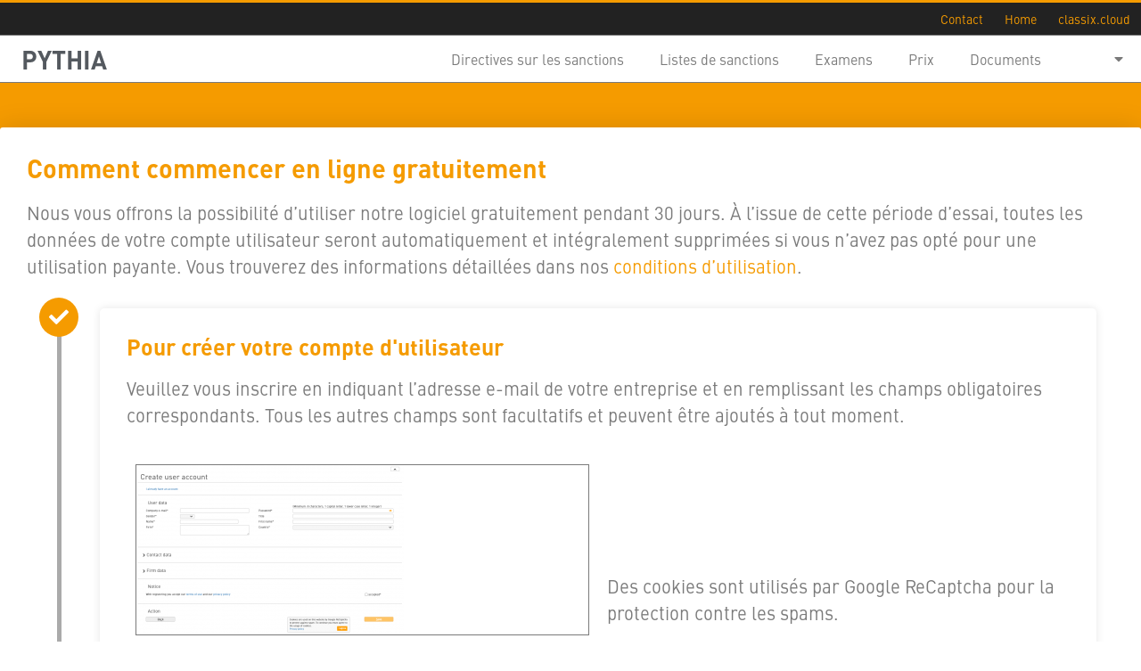

--- FILE ---
content_type: text/html; charset=UTF-8
request_url: https://pythia.classix.de/fr/commencer-en-ligne-gratuitement/
body_size: 47290
content:
<!doctype html>
<html lang="fr-FR" prefix="og: https://ogp.me/ns#">
<head>
	<meta charset="UTF-8">
	<meta name="viewport" content="width=device-width, initial-scale=1">
	<link rel="profile" href="https://gmpg.org/xfn/11">
	<link rel="alternate" href="https://pythia.classix.de/kostenlos-online-starten/" hreflang="de" />
<link rel="alternate" href="https://pythia.classix.de/en/start-online-for-free/" hreflang="en" />
<link rel="alternate" href="https://pythia.classix.de/fr/commencer-en-ligne-gratuitement/" hreflang="fr" />

<!-- Optimisation des moteurs de recherche par Rank Math - https://rankmath.com/ -->
<title>commencer en ligne gratuitement | Vérification de la liste des sanctions avec PYTHIA App Suite</title>
<meta name="description" content="Nous vous offrons la possibilité d&#039;utiliser notre logiciel gratuitement pendant 30 jours. À l&#039;issue de cette période d&#039;essai, toutes les données de votre"/>
<meta name="robots" content="follow, index, max-snippet:-1, max-video-preview:-1, max-image-preview:large"/>
<link rel="canonical" href="https://pythia.classix.de/fr/commencer-en-ligne-gratuitement/" />
<meta property="og:locale" content="fr_FR" />
<meta property="og:type" content="article" />
<meta property="og:title" content="commencer en ligne gratuitement | Vérification de la liste des sanctions avec PYTHIA App Suite" />
<meta property="og:description" content="Nous vous offrons la possibilité d&#039;utiliser notre logiciel gratuitement pendant 30 jours. À l&#039;issue de cette période d&#039;essai, toutes les données de votre" />
<meta property="og:url" content="https://pythia.classix.de/fr/commencer-en-ligne-gratuitement/" />
<meta property="og:site_name" content="Sanktionslistenprüfung mit der PYTHIA App Suite" />
<meta property="og:updated_time" content="2024-07-10T15:31:40+02:00" />
<meta property="og:image" content="https://pythia.classix.de/wp-content/uploads/2023/04/cloud_register_en.png" />
<meta property="og:image:secure_url" content="https://pythia.classix.de/wp-content/uploads/2023/04/cloud_register_en.png" />
<meta property="og:image:width" content="1287" />
<meta property="og:image:height" content="817" />
<meta property="og:image:alt" content="commencer en ligne gratuitement" />
<meta property="og:image:type" content="image/png" />
<meta property="article:published_time" content="2023-04-19T14:36:20+02:00" />
<meta property="article:modified_time" content="2024-07-10T15:31:40+02:00" />
<meta name="twitter:card" content="summary_large_image" />
<meta name="twitter:title" content="commencer en ligne gratuitement | Vérification de la liste des sanctions avec PYTHIA App Suite" />
<meta name="twitter:description" content="Nous vous offrons la possibilité d&#039;utiliser notre logiciel gratuitement pendant 30 jours. À l&#039;issue de cette période d&#039;essai, toutes les données de votre" />
<meta name="twitter:image" content="https://pythia.classix.de/wp-content/uploads/2023/04/cloud_register_en.png" />
<script type="application/ld+json" class="rank-math-schema">{"@context":"https://schema.org","@graph":[{"@type":"Organization","@id":"https://pythia.classix.de/#organization","name":"classix Software GmbH","url":"https://pythia.classix.de"},{"@type":"WebSite","@id":"https://pythia.classix.de/#website","url":"https://pythia.classix.de","name":"Sanktionslistenpr\u00fcfung mit der PYTHIA App Suite","publisher":{"@id":"https://pythia.classix.de/#organization"},"inLanguage":"fr-FR"},{"@type":"ImageObject","@id":"https://pythia.classix.de/wp-content/uploads/2023/04/cloud_register_en-300x190.png","url":"https://pythia.classix.de/wp-content/uploads/2023/04/cloud_register_en-300x190.png","width":"200","height":"200","inLanguage":"fr-FR"},{"@type":"WebPage","@id":"https://pythia.classix.de/fr/commencer-en-ligne-gratuitement/#webpage","url":"https://pythia.classix.de/fr/commencer-en-ligne-gratuitement/","name":"commencer en ligne gratuitement | V\u00e9rification de la liste des sanctions avec PYTHIA App Suite","datePublished":"2023-04-19T14:36:20+02:00","dateModified":"2024-07-10T15:31:40+02:00","isPartOf":{"@id":"https://pythia.classix.de/#website"},"primaryImageOfPage":{"@id":"https://pythia.classix.de/wp-content/uploads/2023/04/cloud_register_en-300x190.png"},"inLanguage":"fr-FR"},{"@type":"Article","headline":"commencer en ligne gratuitement | V\u00e9rification de la liste des sanctions avec PYTHIA App Suite","datePublished":"2023-04-19T14:36:20+02:00","dateModified":"2024-07-10T15:31:40+02:00","publisher":{"@id":"https://pythia.classix.de/#organization"},"description":"Nous vous offrons la possibilit\u00e9 d&#039;utiliser notre logiciel gratuitement pendant 30 jours. \u00c0 l&#039;issue de cette p\u00e9riode d&#039;essai, toutes les donn\u00e9es de votre","name":"commencer en ligne gratuitement | V\u00e9rification de la liste des sanctions avec PYTHIA App Suite","@id":"https://pythia.classix.de/fr/commencer-en-ligne-gratuitement/#richSnippet","isPartOf":{"@id":"https://pythia.classix.de/fr/commencer-en-ligne-gratuitement/#webpage"},"image":{"@id":"https://pythia.classix.de/wp-content/uploads/2023/04/cloud_register_en-300x190.png"},"inLanguage":"fr-FR","mainEntityOfPage":{"@id":"https://pythia.classix.de/fr/commencer-en-ligne-gratuitement/#webpage"}}]}</script>
<!-- /Extension Rank Math WordPress SEO -->

<style>[consent-id]:not(.rcb-content-blocker):not([consent-transaction-complete]):not([consent-visual-use-parent^="children:"]):not([consent-confirm]){opacity:0!important;}
.rcb-content-blocker+.rcb-content-blocker-children-fallback~*{display:none!important;}</style><link rel="preload" href="https://pythia.classix.de/wp-content/a3112e909e74cd7b00044c90948bec80/dist/376231613.js?ver=d0a9e67d7481025d345fb9f698655441" as="script" />
<link rel="preload" href="https://pythia.classix.de/wp-content/a3112e909e74cd7b00044c90948bec80/dist/1494214806.js?ver=74fbdb39dad32617585001bcb9ba0209" as="script" />
<link rel="preload" href="https://pythia.classix.de/wp-content/plugins/real-cookie-banner-pro/public/lib/animate.css/animate.min.css?ver=4.1.1" as="style" />
<script data-cfasync="false" defer src="https://pythia.classix.de/wp-content/a3112e909e74cd7b00044c90948bec80/dist/376231613.js?ver=d0a9e67d7481025d345fb9f698655441" id="real-cookie-banner-pro-vendor-real-cookie-banner-pro-banner-js"></script>
<script type="application/json" data-skip-lazy-load="js-extra" data-skip-moving="true" data-no-defer nitro-exclude data-alt-type="application/ld+json" data-dont-merge data-wpmeteor-nooptimize="true" data-cfasync="false" id="a963aaef43111bb90af63b927dc709adf1-js-extra">{"slug":"real-cookie-banner-pro","textDomain":"real-cookie-banner","version":"5.2.10","restUrl":"https:\/\/pythia.classix.de\/wp-json\/real-cookie-banner\/v1\/","restNamespace":"real-cookie-banner\/v1","restPathObfuscateOffset":"7192bcf33a87f84d","restRoot":"https:\/\/pythia.classix.de\/wp-json\/","restQuery":{"_v":"5.2.10","_locale":"user","_dataLocale":"fr","lang":"fr"},"restNonce":"b1612749ae","restRecreateNonceEndpoint":"https:\/\/pythia.classix.de\/wp-admin\/admin-ajax.php?action=rest-nonce","publicUrl":"https:\/\/pythia.classix.de\/wp-content\/plugins\/real-cookie-banner-pro\/public\/","chunkFolder":"dist","chunksLanguageFolder":"https:\/\/pythia.classix.de\/wp-content\/languages\/mo-cache\/real-cookie-banner-pro\/","chunks":{"chunk-config-tab-blocker.lite.js":["fr_FR-83d48f038e1cf6148175589160cda67e","fr_FR-e5c2f3318cd06f18a058318f5795a54b","fr_FR-76129424d1eb6744d17357561a128725","fr_FR-d3d8ada331df664d13fa407b77bc690b"],"chunk-config-tab-blocker.pro.js":["fr_FR-ddf5ae983675e7b6eec2afc2d53654a2","fr_FR-487d95eea292aab22c80aa3ae9be41f0","fr_FR-ab0e642081d4d0d660276c9cebfe9f5d","fr_FR-0f5f6074a855fa677e6086b82145bd50"],"chunk-config-tab-consent.lite.js":["fr_FR-3823d7521a3fc2857511061e0d660408"],"chunk-config-tab-consent.pro.js":["fr_FR-9cb9ecf8c1e8ce14036b5f3a5e19f098"],"chunk-config-tab-cookies.lite.js":["fr_FR-1a51b37d0ef409906245c7ed80d76040","fr_FR-e5c2f3318cd06f18a058318f5795a54b","fr_FR-76129424d1eb6744d17357561a128725"],"chunk-config-tab-cookies.pro.js":["fr_FR-572ee75deed92e7a74abba4b86604687","fr_FR-487d95eea292aab22c80aa3ae9be41f0","fr_FR-ab0e642081d4d0d660276c9cebfe9f5d"],"chunk-config-tab-dashboard.lite.js":["fr_FR-f843c51245ecd2b389746275b3da66b6"],"chunk-config-tab-dashboard.pro.js":["fr_FR-ae5ae8f925f0409361cfe395645ac077"],"chunk-config-tab-import.lite.js":["fr_FR-66df94240f04843e5a208823e466a850"],"chunk-config-tab-import.pro.js":["fr_FR-e5fee6b51986d4ff7a051d6f6a7b076a"],"chunk-config-tab-licensing.lite.js":["fr_FR-e01f803e4093b19d6787901b9591b5a6"],"chunk-config-tab-licensing.pro.js":["fr_FR-4918ea9704f47c2055904e4104d4ffba"],"chunk-config-tab-scanner.lite.js":["fr_FR-b10b39f1099ef599835c729334e38429"],"chunk-config-tab-scanner.pro.js":["fr_FR-752a1502ab4f0bebfa2ad50c68ef571f"],"chunk-config-tab-settings.lite.js":["fr_FR-37978e0b06b4eb18b16164a2d9c93a2c"],"chunk-config-tab-settings.pro.js":["fr_FR-e59d3dcc762e276255c8989fbd1f80e3"],"chunk-config-tab-tcf.lite.js":["fr_FR-4f658bdbf0aa370053460bc9e3cd1f69","fr_FR-e5c2f3318cd06f18a058318f5795a54b","fr_FR-d3d8ada331df664d13fa407b77bc690b"],"chunk-config-tab-tcf.pro.js":["fr_FR-e1e83d5b8a28f1f91f63b9de2a8b181a","fr_FR-487d95eea292aab22c80aa3ae9be41f0","fr_FR-0f5f6074a855fa677e6086b82145bd50"]},"others":{"customizeValuesBanner":"{\"layout\":{\"type\":\"banner\",\"maxHeightEnabled\":true,\"maxHeight\":740,\"dialogMaxWidth\":510,\"dialogPosition\":\"middleCenter\",\"dialogMargin\":[0,0,0,0],\"bannerPosition\":\"bottom\",\"bannerMaxWidth\":1024,\"dialogBorderRadius\":3,\"borderRadius\":4,\"animationIn\":\"fadeInUp\",\"animationInDuration\":1000,\"animationInOnlyMobile\":false,\"animationOut\":\"fadeOutDown\",\"animationOutDuration\":1000,\"animationOutOnlyMobile\":false,\"overlay\":false,\"overlayBg\":\"#000000\",\"overlayBgAlpha\":38,\"overlayBlur\":2},\"decision\":{\"acceptAll\":\"button\",\"acceptEssentials\":\"button\",\"showCloseIcon\":false,\"acceptIndividual\":\"link\",\"buttonOrder\":\"all,essential,save,individual\",\"showGroups\":false,\"groupsFirstView\":false,\"saveButton\":\"always\"},\"design\":{\"bg\":\"#ffffff\",\"textAlign\":\"center\",\"linkTextDecoration\":\"underline\",\"borderWidth\":0,\"borderColor\":\"#ffffff\",\"fontSize\":14,\"fontColor\":\"#2b2b2b\",\"fontInheritFamily\":true,\"fontFamily\":\"Arial, Helvetica, sans-serif\",\"fontWeight\":\"normal\",\"boxShadowEnabled\":true,\"boxShadowOffsetX\":0,\"boxShadowOffsetY\":0,\"boxShadowBlurRadius\":17,\"boxShadowSpreadRadius\":0,\"boxShadowColor\":\"#000000\",\"boxShadowColorAlpha\":20},\"headerDesign\":{\"inheritBg\":true,\"bg\":\"#f4f4f4\",\"inheritTextAlign\":true,\"textAlign\":\"center\",\"padding\":[10,10,10,10],\"logo\":\"\",\"logoRetina\":\"\",\"logoMaxHeight\":40,\"logoPosition\":\"left\",\"logoMargin\":[5,15,5,15],\"fontSize\":20,\"fontColor\":\"#2b2b2b\",\"fontInheritFamily\":true,\"fontFamily\":\"Arial, Helvetica, sans-serif\",\"fontWeight\":\"bold\",\"borderWidth\":0,\"borderColor\":\"#efefef\"},\"bodyDesign\":{\"padding\":[10,10,10,10],\"descriptionInheritFontSize\":true,\"descriptionFontSize\":13,\"dottedGroupsInheritFontSize\":true,\"dottedGroupsFontSize\":13,\"dottedGroupsBulletColor\":\"#f59b00\",\"teachingsInheritTextAlign\":true,\"teachingsTextAlign\":\"center\",\"teachingsSeparatorActive\":false,\"teachingsSeparatorWidth\":300,\"teachingsSeparatorHeight\":1,\"teachingsSeparatorColor\":\"#f59b00\",\"teachingsInheritFontSize\":true,\"teachingsFontSize\":12,\"teachingsInheritFontColor\":true,\"teachingsFontColor\":\"#7c7c7c\",\"accordionMargin\":[10,0,5,0],\"accordionPadding\":[5,10,5,10],\"accordionArrowType\":\"outlined\",\"accordionArrowColor\":\"#15779b\",\"accordionBg\":\"#ffffff\",\"accordionActiveBg\":\"#f9f9f9\",\"accordionHoverBg\":\"#efefef\",\"accordionBorderWidth\":1,\"accordionBorderColor\":\"#efefef\",\"accordionTitleFontSize\":12,\"accordionTitleFontColor\":\"#2b2b2b\",\"accordionTitleFontWeight\":\"normal\",\"accordionDescriptionMargin\":[5,0,0,0],\"accordionDescriptionFontSize\":12,\"accordionDescriptionFontColor\":\"#828282\",\"accordionDescriptionFontWeight\":\"normal\",\"acceptAllOneRowLayout\":false,\"acceptAllPadding\":[10,10,10,10],\"acceptAllBg\":\"#f59b00\",\"acceptAllTextAlign\":\"center\",\"acceptAllFontSize\":15,\"acceptAllFontColor\":\"#ffffff\",\"acceptAllFontWeight\":\"bold\",\"acceptAllBorderWidth\":0,\"acceptAllBorderColor\":\"#000000\",\"acceptAllHoverBg\":\"#fdc300\",\"acceptAllHoverFontColor\":\"#ffffff\",\"acceptAllHoverBorderColor\":\"#000000\",\"acceptEssentialsUseAcceptAll\":true,\"acceptEssentialsButtonType\":\"\",\"acceptEssentialsPadding\":[10,10,10,10],\"acceptEssentialsBg\":\"#efefef\",\"acceptEssentialsTextAlign\":\"center\",\"acceptEssentialsFontSize\":15,\"acceptEssentialsFontColor\":\"#0a0a0a\",\"acceptEssentialsFontWeight\":\"bold\",\"acceptEssentialsBorderWidth\":0,\"acceptEssentialsBorderColor\":\"#000000\",\"acceptEssentialsHoverBg\":\"#e8e8e8\",\"acceptEssentialsHoverFontColor\":\"#000000\",\"acceptEssentialsHoverBorderColor\":\"#000000\",\"acceptIndividualPadding\":[10,10,10,10],\"acceptIndividualBg\":\"#f59b00\",\"acceptIndividualTextAlign\":\"center\",\"acceptIndividualFontSize\":15,\"acceptIndividualFontColor\":\"#f59b00\",\"acceptIndividualFontWeight\":\"bold\",\"acceptIndividualBorderWidth\":0,\"acceptIndividualBorderColor\":\"#000000\",\"acceptIndividualHoverBg\":\"#fdc300\",\"acceptIndividualHoverFontColor\":\"#fdc300\",\"acceptIndividualHoverBorderColor\":\"#000000\"},\"footerDesign\":{\"poweredByLink\":false,\"inheritBg\":true,\"bg\":\"#fcfcfc\",\"inheritTextAlign\":true,\"textAlign\":\"center\",\"padding\":[10,10,10,10],\"fontSize\":14,\"fontColor\":\"#7c7c7c\",\"fontInheritFamily\":true,\"fontFamily\":\"Arial, Helvetica, sans-serif\",\"fontWeight\":\"normal\",\"hoverFontColor\":\"#2b2b2b\",\"borderWidth\":0,\"borderColor\":\"#efefef\",\"languageSwitcher\":\"flags\"},\"texts\":{\"headline\":\"Pr\\u00e9f\\u00e9rences en mati\\u00e8re de confidentialit\\u00e9\",\"description\":\"Nous utilisons des cookies et des technologies similaires sur notre site web et traitons vos donn\\u00e9es personnelles (par exemple votre adresse IP), par exemple pour personnaliser le contenu et les publicit\\u00e9s, pour int\\u00e9grer des m\\u00e9dias de fournisseurs tiers ou pour analyser le trafic sur notre site web. Le traitement des donn\\u00e9es peut \\u00e9galement r\\u00e9sulter de l'installation de cookies. Nous partageons ces donn\\u00e9es avec des tiers que nous d\\u00e9signons dans les param\\u00e8tres de confidentialit\\u00e9.<br \\\/><br \\\/>Le traitement des donn\\u00e9es peut avoir lieu avec votre consentement ou sur la base d'un int\\u00e9r\\u00eat l\\u00e9gitime, auquel vous pouvez vous opposer dans les param\\u00e8tres de confidentialit\\u00e9. Vous avez le droit de ne pas donner votre consentement et de le modifier ou de le r\\u00e9voquer ult\\u00e9rieurement. Pour plus d'informations sur l'utilisation de vos donn\\u00e9es, veuillez consulter notre {{privacyPolicy}}privacy policy{{\\\/privacyPolicy}}.\",\"acceptAll\":\"Accepter tout\",\"acceptEssentials\":\"Continuer sans consentement\",\"acceptIndividual\":\"D\\u00e9finir les param\\u00e8tres de confidentialit\\u00e9 individuellement\",\"poweredBy\":\"2\",\"dataProcessingInUnsafeCountries\":\"Certains services traitent des donn\\u00e9es \\u00e0 caract\\u00e8re personnel dans des pays tiers non s\\u00e9curis\\u00e9s. En acceptant d'utiliser ces services, vous consentez \\u00e9galement au traitement de vos donn\\u00e9es dans ces pays tiers non s\\u00e9curis\\u00e9s, conform\\u00e9ment \\u00e0 {{legalBasis}}. Cela implique le risque que vos donn\\u00e9es soient trait\\u00e9es par les autorit\\u00e9s \\u00e0 des fins de contr\\u00f4le et de surveillance, peut-\\u00eatre sans possibilit\\u00e9 de recours juridique.\",\"ageNoticeBanner\":\"Vous avez moins de {{minAge}} ans ? Dans ce cas, vous ne pouvez pas accepter les services facultatifs. Demandez \\u00e0 vos parents ou \\u00e0 vos tuteurs l\\u00e9gaux d'accepter ces services avec vous.\",\"ageNoticeBlocker\":\"Vous avez moins de {{minAge}} ans ? Malheureusement, vous n'\\u00eates pas autoris\\u00e9 \\u00e0 accepter ce service pour visualiser ce contenu. Veuillez demander \\u00e0 vos parents ou tuteurs d'accepter le service avec vous !\",\"listServicesNotice\":\"En acceptant tous les services, vous autorisez le chargement de {{services}}. Ces services sont divis\\u00e9s en groupes {{serviceGroups}} en fonction de leur finalit\\u00e9 (appartenance marqu\\u00e9e par des nombres en exposant).\",\"listServicesLegitimateInterestNotice\":\"En outre, les {{services}} sont charg\\u00e9s sur la base d'un int\\u00e9r\\u00eat l\\u00e9gitime.\",\"tcfStacksCustomName\":\"Services with various purposes outside the TCF standard\",\"tcfStacksCustomDescription\":\"Services that do not share consents via the TCF standard, but via other technologies. These are divided into several groups according to their purpose. Some of them are used based on a legitimate interest (e.g. threat prevention), others are used only with your consent. Details about the individual groups and purposes of the services can be found in the individual privacy settings.\",\"consentForwardingExternalHosts\":\"Votre consentement s'applique \\u00e9galement aux {{websites}}.\",\"blockerHeadline\":\"{{name}} bloqu\\u00e9 en raison des param\\u00e8tres de confidentialit\\u00e9\",\"blockerLinkShowMissing\":\"Afficher tous les services pour lesquels vous devez encore donner votre accord\",\"blockerLoadButton\":\"Accepter les services et charger le contenu\",\"blockerAcceptInfo\":\"Le chargement du contenu bloqu\\u00e9 modifiera vos param\\u00e8tres de confidentialit\\u00e9. Le contenu de ce service ne sera plus bloqu\\u00e9 \\u00e0 l'avenir.\",\"stickyHistory\":\"Historique des param\\u00e8tres de confidentialit\\u00e9\",\"stickyRevoke\":\"Retirer les consentements\",\"stickyRevokeSuccessMessage\":\"Vous avez retir\\u00e9 avec succ\\u00e8s votre consentement pour les services avec ses cookies et le traitement des donn\\u00e9es \\u00e0 caract\\u00e8re personnel. La page va \\u00eatre recharg\\u00e9e maintenant !\",\"stickyChange\":\"Modifier les param\\u00e8tres de confidentialit\\u00e9\"},\"individualLayout\":{\"inheritDialogMaxWidth\":false,\"dialogMaxWidth\":970,\"inheritBannerMaxWidth\":true,\"bannerMaxWidth\":1980,\"descriptionTextAlign\":\"left\"},\"group\":{\"checkboxBg\":\"#f0f0f0\",\"checkboxBorderWidth\":1,\"checkboxBorderColor\":\"#d2d2d2\",\"checkboxActiveColor\":\"#ffffff\",\"checkboxActiveBg\":\"#f59b00\",\"checkboxActiveBorderColor\":\"#f59b00\",\"groupInheritBg\":true,\"groupBg\":\"#f4f4f4\",\"groupPadding\":[10,0,10,0],\"groupSpacing\":0,\"groupBorderRadius\":5,\"groupBorderWidth\":0,\"groupBorderColor\":\"#f4f4f4\",\"headlineFontSize\":15,\"headlineFontWeight\":\"normal\",\"headlineFontColor\":\"#2b2b2b\",\"descriptionFontSize\":14,\"descriptionFontColor\":\"#7c7c7c\",\"linkColor\":\"#7c7c7c\",\"linkHoverColor\":\"#2b2b2b\",\"detailsHideLessRelevant\":true},\"saveButton\":{\"useAcceptAll\":true,\"type\":\"button\",\"padding\":[10,10,10,10],\"bg\":\"#efefef\",\"textAlign\":\"center\",\"fontSize\":15,\"fontColor\":\"#0a0a0a\",\"fontWeight\":\"bold\",\"borderWidth\":0,\"borderColor\":\"#000000\",\"hoverBg\":\"#e8e8e8\",\"hoverFontColor\":\"#000000\",\"hoverBorderColor\":\"#000000\"},\"individualTexts\":{\"headline\":\"Pr\\u00e9f\\u00e9rences individuelles en mati\\u00e8re de respect de la vie priv\\u00e9e\",\"description\":\"Nous utilisons des cookies et des technologies similaires sur notre site web et traitons vos donn\\u00e9es personnelles (par exemple votre adresse IP), par exemple pour personnaliser le contenu et les publicit\\u00e9s, pour int\\u00e9grer des m\\u00e9dias de fournisseurs tiers ou pour analyser le trafic sur notre site web. Le traitement des donn\\u00e9es peut \\u00e9galement r\\u00e9sulter de l'installation de cookies. Nous partageons ces donn\\u00e9es avec des tiers que nous d\\u00e9signons dans les param\\u00e8tres de confidentialit\\u00e9.<br \\\/><br \\\/>Le traitement des donn\\u00e9es peut avoir lieu avec votre consentement ou sur la base d'un int\\u00e9r\\u00eat l\\u00e9gitime, auquel vous pouvez vous opposer dans les param\\u00e8tres de confidentialit\\u00e9. Vous avez le droit de ne pas donner votre consentement et de le modifier ou de le r\\u00e9voquer ult\\u00e9rieurement. Pour plus d'informations sur l'utilisation de vos donn\\u00e9es, veuillez consulter notre {{privacyPolicy}}privacy policy{{\\\/privacyPolicy}}.<br \\\/><br \\\/>Vous trouverez ci-dessous un aper\\u00e7u de tous les services utilis\\u00e9s par ce site web. Vous pouvez consulter des informations d\\u00e9taill\\u00e9es sur chaque service et les accepter individuellement ou exercer votre droit d'opposition.\",\"save\":\"Sauvegarder les choix personnalis\\u00e9s\",\"showMore\":\"Afficher les informations sur le service\",\"hideMore\":\"Masquer les informations sur les services\",\"postamble\":\"\"},\"mobile\":{\"enabled\":true,\"maxHeight\":400,\"hideHeader\":false,\"alignment\":\"bottom\",\"scalePercent\":90,\"scalePercentVertical\":-50},\"sticky\":{\"enabled\":true,\"animationsEnabled\":true,\"alignment\":\"left\",\"bubbleBorderRadius\":50,\"icon\":\"fingerprint\",\"iconCustom\":\"\",\"iconCustomRetina\":\"\",\"iconSize\":30,\"iconColor\":\"#ffffff\",\"bubbleMargin\":[10,20,20,20],\"bubblePadding\":15,\"bubbleBg\":\"#f59b00\",\"bubbleBorderWidth\":0,\"bubbleBorderColor\":\"#10556f\",\"boxShadowEnabled\":true,\"boxShadowOffsetX\":0,\"boxShadowOffsetY\":2,\"boxShadowBlurRadius\":5,\"boxShadowSpreadRadius\":1,\"boxShadowColor\":\"#105b77\",\"boxShadowColorAlpha\":40,\"bubbleHoverBg\":\"#f59b00\",\"bubbleHoverBorderColor\":\"#000000\",\"hoverIconColor\":\"#ffffff\",\"hoverIconCustom\":\"\",\"hoverIconCustomRetina\":\"\",\"menuFontSize\":16,\"menuBorderRadius\":5,\"menuItemSpacing\":10,\"menuItemPadding\":[5,10,5,10]},\"customCss\":{\"css\":\"\",\"antiAdBlocker\":\"y\"}}","isPro":true,"showProHints":false,"proUrl":"https:\/\/devowl.io\/go\/real-cookie-banner?source=rcb-lite","showLiteNotice":false,"frontend":{"groups":"[{\"id\":39,\"name\":\"Essential\",\"slug\":\"essential-fr\",\"description\":\"Essential services are required for the basic functionality of the website. They only contain technically necessary services. These services cannot be objected to.\",\"isEssential\":true,\"isDefault\":false,\"items\":[{\"id\":358,\"name\":\"Real Cookie Banner\",\"purpose\":\"Real Cookie Banner asks website visitors for consent to set cookies and process personal data. For this purpose, a UUID (pseudonymous identification of the user) is assigned to each website visitor, which is valid until the cookie expires to store the consent. Cookies are used to test whether cookies can be set, to store reference to documented consent, to store which services from which service groups the visitor has consented to, and, if consent is obtained under the Transparency &amp; Consent Framework (TCF), to store consent in TCF partners, purposes, special purposes, features and special features. As part of the obligation to disclose according to GDPR, the collected consent is fully documented. This includes, in addition to the services and service groups to which the visitor has consented, and if consent is obtained according to the TCF standard, to which TCF partners, purposes and features the visitor has consented, all cookie banner settings at the time of consent as well as the technical circumstances (e.g. size of the displayed area at the time of consent) and the user interactions (e.g. clicking on buttons) that led to consent. Consent is collected once per language.\",\"providerContact\":{\"phone\":\"\",\"email\":\"\",\"link\":\"\"},\"isProviderCurrentWebsite\":true,\"provider\":\"VULCAN - Variantenmanagement auf den Kopf gestellt\",\"uniqueName\":\"real-cookie-banner\",\"isEmbeddingOnlyExternalResources\":false,\"legalBasis\":\"legal-requirement\",\"dataProcessingInCountries\":[],\"dataProcessingInCountriesSpecialTreatments\":[],\"technicalDefinitions\":[{\"type\":\"http\",\"name\":\"real_cookie_banner*\",\"host\":\".classix.de\",\"duration\":365,\"durationUnit\":\"d\",\"isSessionDuration\":false,\"purpose\":\"Unique identifier for the consent, but not for the website visitor. Revision hash for settings of cookie banner (texts, colors, features, service groups, services, content blockers etc.). IDs for consented services and service groups.\"},{\"type\":\"http\",\"name\":\"real_cookie_banner*-tcf\",\"host\":\".classix.de\",\"duration\":365,\"durationUnit\":\"d\",\"isSessionDuration\":false,\"purpose\":\"Consents collected under TCF stored in TC String format, including TCF vendors, purposes, special purposes, features, and special features.\"},{\"type\":\"http\",\"name\":\"real_cookie_banner*-gcm\",\"host\":\".classix.de\",\"duration\":365,\"durationUnit\":\"d\",\"isSessionDuration\":false,\"purpose\":\"Consents into consent types (purposes)  collected under Google Consent Mode stored for all Google Consent Mode compatible services.\"},{\"type\":\"http\",\"name\":\"real_cookie_banner-test\",\"host\":\".classix.de\",\"duration\":365,\"durationUnit\":\"d\",\"isSessionDuration\":false,\"purpose\":\"Cookie set to test HTTP cookie functionality. Deleted immediately after test.\"},{\"type\":\"local\",\"name\":\"real_cookie_banner*\",\"host\":\"https:\\\/\\\/pythia.classix.de\",\"duration\":1,\"durationUnit\":\"d\",\"isSessionDuration\":false,\"purpose\":\"Unique identifier for the consent, but not for the website visitor. Revision hash for settings of cookie banner (texts, colors, features, service groups, services, content blockers etc.). IDs for consented services and service groups. Is only stored until consent is documented on the website server.\"},{\"type\":\"local\",\"name\":\"real_cookie_banner*-tcf\",\"host\":\"https:\\\/\\\/pythia.classix.de\",\"duration\":1,\"durationUnit\":\"d\",\"isSessionDuration\":false,\"purpose\":\"Consents collected under TCF stored in TC String format, including TCF vendors, purposes, special purposes, features, and special features. Is only stored until consent is documented on the website server.\"},{\"type\":\"local\",\"name\":\"real_cookie_banner*-gcm\",\"host\":\"https:\\\/\\\/pythia.classix.de\",\"duration\":1,\"durationUnit\":\"d\",\"isSessionDuration\":false,\"purpose\":\"Consents collected under Google Consent Mode stored in consent types (purposes) for all Google Consent Mode compatible services. Is only stored until consent is documented on the website server.\"},{\"type\":\"local\",\"name\":\"real_cookie_banner-consent-queue*\",\"host\":\"https:\\\/\\\/pythia.classix.de\",\"duration\":1,\"durationUnit\":\"d\",\"isSessionDuration\":false,\"purpose\":\"Local caching of selection in cookie banner until server documents consent; documentation periodic or at page switches attempted if server is unavailable or overloaded.\"}],\"codeDynamics\":[],\"providerPrivacyPolicyUrl\":\"https:\\\/\\\/pythia.classix.de\\\/datenschutzerklaerung\\\/\",\"providerLegalNoticeUrl\":\"https:\\\/\\\/pythia.classix.de\\\/impressum\\\/\",\"tagManagerOptInEventName\":\"\",\"tagManagerOptOutEventName\":\"\",\"googleConsentModeConsentTypes\":[],\"executePriority\":10,\"codeOptIn\":\"\",\"executeCodeOptInWhenNoTagManagerConsentIsGiven\":false,\"codeOptOut\":\"\",\"executeCodeOptOutWhenNoTagManagerConsentIsGiven\":false,\"deleteTechnicalDefinitionsAfterOptOut\":false,\"codeOnPageLoad\":\"\",\"presetId\":\"real-cookie-banner\"},{\"id\":361,\"name\":\"Elementor\",\"purpose\":\"Elementor ist eine Software, mit der das Layout dieser Website erstellt wurde. Cookies werden daf\\u00fcr eingesetzt um die Anzahl der Seitenaufrufe und aktive Sessions des Nutzers zu speichern. Die erhobenen Daten werden nicht f\\u00fcr Analysezwecke verwendet, sondern nur um sicherzustellen, dass z.\\u00a0B. bei mehreren aktiven Sessions ausgeblendete Elemente nicht wieder angezeigt werden.\",\"providerContact\":{\"phone\":\"\",\"email\":\"\",\"link\":\"\"},\"isProviderCurrentWebsite\":true,\"provider\":\"classix Software GmbH\",\"uniqueName\":\"elementor\",\"isEmbeddingOnlyExternalResources\":false,\"legalBasis\":\"consent\",\"dataProcessingInCountries\":[],\"dataProcessingInCountriesSpecialTreatments\":[],\"technicalDefinitions\":[{\"type\":\"local\",\"name\":\"elementor\",\"host\":\"classix.de\",\"duration\":0,\"durationUnit\":\"y\",\"isSessionDuration\":false,\"purpose\":\"\"},{\"type\":\"session\",\"name\":\"elementor\",\"host\":\"classix.de\",\"duration\":0,\"durationUnit\":\"y\",\"isSessionDuration\":false,\"purpose\":\"\"}],\"codeDynamics\":[],\"providerPrivacyPolicyUrl\":\"https:\\\/\\\/gestin.classix.de\\\/datenschutzerklaerung\\\/\",\"providerLegalNoticeUrl\":\"\",\"tagManagerOptInEventName\":\"\",\"tagManagerOptOutEventName\":\"\",\"googleConsentModeConsentTypes\":[],\"executePriority\":10,\"codeOptIn\":\"\",\"executeCodeOptInWhenNoTagManagerConsentIsGiven\":false,\"codeOptOut\":\"\",\"executeCodeOptOutWhenNoTagManagerConsentIsGiven\":false,\"deleteTechnicalDefinitionsAfterOptOut\":false,\"codeOnPageLoad\":\"\",\"presetId\":\"elementor\"}]},{\"id\":55,\"name\":\"Statistic\",\"slug\":\"statistic-fr\",\"description\":\"Statistics services are needed to collect pseudonymous data about the visitors of the website. The data enables us to understand visitors better and to optimize the website.\",\"isEssential\":false,\"isDefault\":false,\"items\":[{\"id\":364,\"name\":\"Matomo\",\"purpose\":\"Matomo is a service to create detailed statistics about the user behavior on the website. Cookies are used to differentiate users and to link data from multiple page views.\",\"providerContact\":{\"phone\":\"\",\"email\":\"\",\"link\":\"\"},\"isProviderCurrentWebsite\":true,\"provider\":\"classix Software GmbH\",\"uniqueName\":\"matomo\",\"isEmbeddingOnlyExternalResources\":false,\"legalBasis\":\"consent\",\"dataProcessingInCountries\":[],\"dataProcessingInCountriesSpecialTreatments\":[],\"technicalDefinitions\":[{\"type\":\"http\",\"name\":\"MATOMO_SESSID\",\"host\":\"matomo.classix.de\",\"duration\":13,\"durationUnit\":\"mo\",\"isSessionDuration\":true,\"purpose\":\"\"},{\"type\":\"http\",\"name\":\"matomo_ignore\",\"host\":\"matomo.classix.de\",\"duration\":30,\"durationUnit\":\"y\",\"isSessionDuration\":false,\"purpose\":\"\"},{\"type\":\"http\",\"name\":\"mtm_consent\",\"host\":\"classix.de\",\"duration\":30,\"durationUnit\":\"y\",\"isSessionDuration\":false,\"purpose\":\"\"},{\"type\":\"http\",\"name\":\"mtm_cookie_consent\",\"host\":\"classix.de\",\"duration\":30,\"durationUnit\":\"y\",\"isSessionDuration\":false,\"purpose\":\"\"},{\"type\":\"http\",\"name\":\"mtm_consent_removed\",\"host\":\"classix.de\",\"duration\":30,\"durationUnit\":\"y\",\"isSessionDuration\":false,\"purpose\":\"\"},{\"type\":\"http\",\"name\":\"_pk_id.*\",\"host\":\"classix.de\",\"duration\":13,\"durationUnit\":\"mo\",\"isSessionDuration\":false,\"purpose\":\"\"},{\"type\":\"http\",\"name\":\"_pk_ses.*\",\"host\":\"classix.de\",\"duration\":30,\"durationUnit\":\"m\",\"isSessionDuration\":false,\"purpose\":\"\"},{\"type\":\"http\",\"name\":\"_pk_ref.*\",\"host\":\"classix.de\",\"duration\":13,\"durationUnit\":\"mo\",\"isSessionDuration\":false,\"purpose\":\"\"},{\"type\":\"http\",\"name\":\"_pk_cvar.*\",\"host\":\"classix.de\",\"duration\":30,\"durationUnit\":\"m\",\"isSessionDuration\":false,\"purpose\":\"\"},{\"type\":\"http\",\"name\":\"_pk_testcookie.*\",\"host\":\"classix.de\",\"duration\":1,\"durationUnit\":\"s\",\"isSessionDuration\":false,\"purpose\":\"\"}],\"codeDynamics\":{\"mtHost\":\"matomo.classix.de\",\"mtSiteId\":\"7\"},\"providerPrivacyPolicyUrl\":\"https:\\\/\\\/gestin.classix.de\\\/datenschutzerklaerung\\\/\",\"providerLegalNoticeUrl\":\"\",\"tagManagerOptInEventName\":\"\",\"tagManagerOptOutEventName\":\"\",\"googleConsentModeConsentTypes\":[],\"executePriority\":10,\"codeOptIn\":\"base64-encoded:[base64]\\\/aWRzaXRlPXt7bXRTaXRlSWR9fSZhbXA7cmVjPTEiIHN0eWxlPSJib3JkZXI6IDA7IiBhbHQ9IiIgLz48L3A+Cjwvbm9zY3JpcHQ+\",\"executeCodeOptInWhenNoTagManagerConsentIsGiven\":false,\"codeOptOut\":\"base64-encoded:PHNjcmlwdD4KICAgIHZhciBfcGFxID0gd2luZG93Ll9wYXE7CiAgICBpZiAoX3BhcSkgewogICAgICAgIF9wYXEucHVzaChbImRpc2FibGVDb29raWVzIl0pOwogICAgfQo8L3NjcmlwdD4=\",\"executeCodeOptOutWhenNoTagManagerConsentIsGiven\":false,\"deleteTechnicalDefinitionsAfterOptOut\":true,\"codeOnPageLoad\":\"\",\"presetId\":\"matomo\"}]},{\"id\":63,\"name\":\"Marketing\",\"slug\":\"marketing-fr\",\"description\":\"Les services de marketing sont utilis\\u00e9s par nous et par des tiers pour suivre le comportement des visiteurs individuels (sur plusieurs pages), analyser les donn\\u00e9es collect\\u00e9es et, par exemple, afficher des publicit\\u00e9s personnalis\\u00e9es. Ces services nous permettent de suivre les visiteurs sur plusieurs sites web.\",\"isEssential\":false,\"isDefault\":true,\"items\":[{\"id\":1538,\"name\":\"LinkedIn Insight-Tag\",\"purpose\":\"LinkedIn Insight-Tag helps determine if you are the target audience for presenting ads within the LinkedIn advertising network. Thereby you can be targeted in a target group created by us (e.g. people who have liked a certain company). In addition, the data is used for so-called \\\"remarketing\\\" in order to be able to display targeted advertising again to users who have already clicked on one of our ads within the Linkedin advertising network or visited our website. The LinkedIn Insight tag also makes it possible to track the effectiveness of Linkedin advertising (e.g. conversation tracking). Cookies are used to distinguish users and record their behavior on the website in detail and link this data with advertising data from the Linkedin advertising network. This data can be linked to the data of users registered on linkedin.com with their Linkedin accounts.\",\"providerContact\":{\"phone\":\"\",\"email\":\"\",\"link\":\"https:\\\/\\\/www.linkedin.com\\\/help\\\/\"},\"isProviderCurrentWebsite\":false,\"provider\":\"LinkedIn Ireland Unlimited Company, Wilton Plaza Wilton Place, Dublin 2, Ireland\",\"uniqueName\":\"linkedin-ads\",\"isEmbeddingOnlyExternalResources\":false,\"legalBasis\":\"consent\",\"dataProcessingInCountries\":[\"US\",\"IE\"],\"dataProcessingInCountriesSpecialTreatments\":[\"standard-contractual-clauses\"],\"technicalDefinitions\":[{\"type\":\"http\",\"name\":\"lang\",\"host\":\".linkedin.com\",\"duration\":0,\"durationUnit\":\"y\",\"isSessionDuration\":true,\"purpose\":\"\"},{\"type\":\"http\",\"name\":\"lidc\",\"host\":\".linkedin.com\",\"duration\":1,\"durationUnit\":\"d\",\"isSessionDuration\":false,\"purpose\":\"\"},{\"type\":\"http\",\"name\":\"bcookie\",\"host\":\".linkedin.com\",\"duration\":13,\"durationUnit\":\"mo\",\"isSessionDuration\":false,\"purpose\":\"\"},{\"type\":\"http\",\"name\":\"AnalyticsSyncHistory\",\"host\":\".linkedin.com\",\"duration\":1,\"durationUnit\":\"mo\",\"isSessionDuration\":false,\"purpose\":\"\"},{\"type\":\"http\",\"name\":\"UserMatchHistory\",\"host\":\".linkedin.com\",\"duration\":1,\"durationUnit\":\"mo\",\"isSessionDuration\":false,\"purpose\":\"\"},{\"type\":\"http\",\"name\":\"lang\",\"host\":\".ads.linkedin.com\",\"duration\":0,\"durationUnit\":\"y\",\"isSessionDuration\":true,\"purpose\":\"\"},{\"type\":\"http\",\"name\":\"li_gc\",\"host\":\".linkedin.com\",\"duration\":6,\"durationUnit\":\"mo\",\"isSessionDuration\":false,\"purpose\":\"\"},{\"type\":\"http\",\"name\":\"li_mc\",\"host\":\".linkedin.com\",\"duration\":23,\"durationUnit\":\"mo\",\"isSessionDuration\":false,\"purpose\":\"\"},{\"type\":\"http\",\"name\":\"liap\",\"host\":\".linkedin.com\",\"duration\":3,\"durationUnit\":\"mo\",\"isSessionDuration\":false,\"purpose\":\"\"},{\"type\":\"http\",\"name\":\"li_sugr\",\"host\":\".linkedin.com\",\"duration\":3,\"durationUnit\":\"mo\",\"isSessionDuration\":false,\"purpose\":\"\"}],\"codeDynamics\":{\"linkedinPaternerId\":\"7470522\"},\"providerPrivacyPolicyUrl\":\"https:\\\/\\\/linkedin.com\\\/legal\\\/privacy-policy\",\"providerLegalNoticeUrl\":\"https:\\\/\\\/www.linkedin.com\\\/help\\\/linkedin\\\/answer\\\/a1338533?trk=microsites-frontend_legal_privacy-policy&lang=en\",\"tagManagerOptInEventName\":\"\",\"tagManagerOptOutEventName\":\"\",\"googleConsentModeConsentTypes\":[],\"executePriority\":10,\"codeOptIn\":\"base64-encoded:[base64]\",\"executeCodeOptInWhenNoTagManagerConsentIsGiven\":false,\"codeOptOut\":\"\",\"executeCodeOptOutWhenNoTagManagerConsentIsGiven\":false,\"deleteTechnicalDefinitionsAfterOptOut\":false,\"codeOnPageLoad\":\"base64-encoded:[base64]\",\"presetId\":\"linkedin-ads\"}]}]","links":[{"id":1051,"label":"Politique de confidentialit\u00e9","pageType":"privacyPolicy","isExternalUrl":false,"pageId":244,"url":"https:\/\/pythia.classix.de\/fr\/declaration-de-confidentialite\/","hideCookieBanner":true,"isTargetBlank":false},{"id":1054,"label":"Imprint","pageType":"legalNotice","isExternalUrl":false,"pageId":265,"url":"https:\/\/pythia.classix.de\/fr\/mentions-legales\/","hideCookieBanner":true,"isTargetBlank":false}],"websiteOperator":{"address":"classix Software GmbH, Oehleckerring 11, 22419 Hamburg","country":"DE","contactEmail":"base64-encoded:aW5mb0BjbGFzc2l4LmRl","contactPhone":"","contactFormUrl":"https:\/\/pythia.classix.de\/fr\/contact-2\/"},"blocker":[],"languageSwitcher":[{"name":"Deutsch","current":false,"flag":"https:\/\/pythia.classix.de\/wp-content\/plugins\/polylang\/flags\/de.png","url":"https:\/\/pythia.classix.de\/kostenlos-online-starten\/","locale":"de"},{"name":"English","current":false,"flag":"https:\/\/pythia.classix.de\/wp-content\/plugins\/polylang\/flags\/gb.png","url":"https:\/\/pythia.classix.de\/en\/start-online-for-free\/","locale":"en"},{"name":"Fran\u00e7ais","current":true,"flag":"https:\/\/pythia.classix.de\/wp-content\/plugins\/polylang\/flags\/fr.png","url":"https:\/\/pythia.classix.de\/fr\/commencer-en-ligne-gratuitement\/","locale":"fr"}],"predefinedDataProcessingInSafeCountriesLists":{"GDPR":["AT","BE","BG","HR","CY","CZ","DK","EE","FI","FR","DE","GR","HU","IE","IS","IT","LI","LV","LT","LU","MT","NL","NO","PL","PT","RO","SK","SI","ES","SE"],"DSG":["CH"],"GDPR+DSG":[],"ADEQUACY_EU":["AD","AR","CA","FO","GG","IL","IM","JP","JE","NZ","KR","CH","GB","UY","US"],"ADEQUACY_CH":["DE","AD","AR","AT","BE","BG","CA","CY","HR","DK","ES","EE","FI","FR","GI","GR","GG","HU","IM","FO","IE","IS","IL","IT","JE","LV","LI","LT","LU","MT","MC","NO","NZ","NL","PL","PT","CZ","RO","GB","SK","SI","SE","UY","US"]},"decisionCookieName":"real_cookie_banner-v:3_blog:1_path:b403ede-lang:fr","revisionHash":"874f968e626036b6236e478888dd276b","territorialLegalBasis":["gdpr-eprivacy"],"setCookiesViaManager":"none","isRespectDoNotTrack":true,"failedConsentDocumentationHandling":"essentials","isAcceptAllForBots":true,"isDataProcessingInUnsafeCountries":false,"isAgeNotice":true,"ageNoticeAgeLimit":16,"isListServicesNotice":true,"isBannerLessConsent":false,"isTcf":false,"isGcm":false,"isGcmListPurposes":true,"hasLazyData":false},"anonymousContentUrl":"https:\/\/pythia.classix.de\/wp-content\/a3112e909e74cd7b00044c90948bec80\/dist\/","anonymousHash":"a3112e909e74cd7b00044c90948bec80","hasDynamicPreDecisions":false,"isLicensed":true,"isDevLicense":false,"multilingualSkipHTMLForTag":"","isCurrentlyInTranslationEditorPreview":false,"defaultLanguage":"de","currentLanguage":"fr","activeLanguages":["de","en","fr"],"context":"lang:fr","iso3166OneAlpha2":{"AF":"Afghanistan","ZA":"Afrique du Sud","AL":"Albanie","DZ":"Alg\u00e9rie","DE":"Allemagne","AD":"Andore","AO":"Angola","AI":"Anguilla","AQ":"Antarctique","AG":"Antigua-et-Barbuda","AN":"Antilles N\u00e9erlandaises","SA":"Arabie Saoudite","AR":"Argentine","AM":"Arm\u00e9nie","AW":"Aruba","AU":"Australie","AT":"Autriche","AZ":"Azerba\u00efdjan","BS":"Bahamas","BH":"Bahre\u00efn","BD":"Bangladesh","BB":"Barbade","BE":"Belgique","BZ":"Belize","BJ":"Benin","BM":"Bermude","BT":"Bhoutan","MM":"Birmanie","BY":"Bi\u00e9lorussie","BO":"Bolivie","BA":"Bosnie et Herz\u00e9govine","BW":"Botswana","BN":"Brunei Darussalam","BR":"Br\u00e9sil","BG":"Bulgarie","BF":"Burkina Faso","BI":"Burundi","KH":"Cambodge","CM":"Cameroun","CA":"Canada","CV":"Cap Vert","BQ":"Cara\u00efbes Pays-Bas","CL":"Chili","CN":"Chine","CY":"Chypre","CO":"Colombie","CG":"Congo","CD":"Congo, R\u00e9publique D\u00e9mocratique","KR":"Cor\u00e9e","KP":"Cor\u00e9e du Nord","CR":"Costa Rica","CI":"Cote D'Ivoire","HR":"Croatie","CU":"Cuba","CW":"Cura\u00e7ao","DK":"Danemark","DJ":"Djibouti","ER":"Erythr\u00e9e","ES":"Espagne","EE":"Estonie","FM":"Etats F\u00e9d\u00e9r\u00e9s de Micron\u00e9sie","FJ":"Fidji","FI":"Finlande","FR":"France","RU":"F\u00e9d\u00e9ration de Russie","GA":"Gabon","GM":"Gambie","GH":"Ghana","GI":"Gibraltar","GD":"Grenade","GL":"Groenland","GR":"Gr\u00e8ce","GP":"Guadeloupe","GU":"Guam","GT":"Guatemala","GG":"Guernesey","GN":"Guin\u00e9e","GQ":"Guin\u00e9e \u00e9quatoriale","GW":"Guin\u00e9e-Bissau","GY":"Guyane","GF":"Guyane fran\u00e7aise","GS":"G\u00e9orgie du Sud et \u00eeles Sandwich.","HT":"Ha\u00efti","HN":"Honduras","HK":"Hong Kong","HU":"Hongrie","IN":"Inde","ID":"Indon\u00e9sie","IQ":"Irak","IE":"Irlande","IS":"Islande","IL":"Isra\u00ebl","IT":"Italie","LY":"Jamahiriya Arabe Libyenne","JM":"Jama\u00efque","JP":"Japon","JE":"Jersey","JO":"Jordanie","KZ":"Kazakhstan","KE":"Kenya","KG":"Kirghizistan","KI":"Kiribati","XK":"Kosovo","KW":"Kowe\u00eft","CX":"L'\u00eele de Christmas","DM":"La Dominique","GE":"La G\u00e9orgie","SV":"Le Salvador","KM":"Les Comores","AS":"Les Samoa am\u00e9ricaines","LS":"Lesotho","LV":"Lettonie","LB":"Liban","LR":"Lib\u00e9ria","LI":"Liechtenstein","LT":"Lituanie","LU":"Luxembourg","MO":"Macao","MK":"Mac\u00e9doine","MG":"Madagascar","MY":"Malaisie","MW":"Malawi","MV":"Maldives","ML":"Mali","MT":"Malte","MA":"Maroc","MQ":"Martinique","MU":"Maurice","MR":"Mauritanie","YT":"Mayotte","MX":"Mexique","MD":"Moldavie","MC":"Monaco","MN":"Mongolie","MS":"Montserrat","ME":"Mont\u00e9n\u00e9gro","MZ":"Mozambique","NA":"Namibie","NR":"Nauru","NI":"Nicaragua","NE":"Niger","NG":"Nig\u00e9ria","NU":"Niue","NO":"Norv\u00e8ge","NC":"Nouvelle-Cal\u00e9donie","NZ":"Nouvelle-Z\u00e9lande","NP":"N\u00e9pal","OM":"Oman","UG":"Ouganda","UZ":"Ouzb\u00e9kistan","PK":"Pakistan","PW":"Palau","PA":"Panama","PG":"Papouasie-Nouvelle-Guin\u00e9e","PY":"Paraguay","NL":"Pays-Bas","PH":"Philippines","PN":"Pitcairn","PL":"Pologne","PF":"Polyn\u00e9sie fran\u00e7aise","PR":"Porto Rico","PT":"Portugal","PE":"P\u00e9rou","QA":"Qatar","RO":"Roumanie","GB":"Royaume-Uni","RW":"Rwanda","SY":"R\u00e9publique Arabe Syrienne","LA":"R\u00e9publique D\u00e9mocratique Populaire Lao","IR":"R\u00e9publique Islamique d'Iran","CZ":"R\u00e9publique Tch\u00e8que","CF":"R\u00e9publique centrafricaine","DO":"R\u00e9publique dominicaine","RE":"R\u00e9union","EH":"Sahara occidental","BL":"Saint Barth\u00e9lemy","MF":"Saint Martin","PM":"Saint Pierre et Miquelon","KN":"Saint-Kitts-et-Nevis","SM":"Saint-Marin","SX":"Saint-Martin","VA":"Saint-Si\u00e8ge (\u00c9tat de la Cit\u00e9 du Vatican)","VC":"Saint-Vincent-et-les-Grenadines","SH":"Sainte-H\u00e9l\u00e8ne","LC":"Sainte-Lucie","WS":"Samoa","ST":"Sao Tom\u00e9-et-Principe","RS":"Serbie","SC":"Seychelles","SL":"Sierra Leone","SG":"Singapour","SK":"Slovaquie","SI":"Slov\u00e9nie","SO":"Somalie","SD":"Soudan","LK":"Sri Lanka","SS":"Sud Soudan","CH":"Suisse","SR":"Suriname","SE":"Su\u00e8de","SJ":"Svalbard et Jan Mayen","SZ":"Swaziland","SN":"S\u00e9n\u00e9gal","TJ":"Tadjikistan","TZ":"Tanzanie","TW":"Ta\u00efwan","TD":"Tchad","TF":"Terres australes et antarctiques fran\u00e7aises","PS":"Territoire Palestinien Occup\u00e9","IO":"Territoire britannique de l'oc\u00e9an Indien","TH":"Tha\u00eflande","TL":"Timor-Leste","TG":"Togo","TK":"Tokelau","TO":"Tonga","TT":"Trinit\u00e9-et-Tobago","TN":"Tunisie","TM":"Turkm\u00e9nistan","TR":"Turquie","TV":"Tuvalu","UA":"Ukraine","UY":"Uruguay","VU":"Vanuatu","VE":"Venezuela","VN":"Vietnam","WF":"Wallis et Futuna","YE":"Y\u00e9men","ZM":"Zambie","ZW":"Zimbabwe","EG":"\u00c9gypte","AE":"\u00c9mirats arabes unis","EC":"\u00c9quateur","US":"\u00c9tats-Unis","ET":"\u00c9thiopie","BV":"\u00cele Bouvet","HM":"\u00cele Heard et \u00eeles Mcdonald","NF":"\u00cele Norfolk","IM":"\u00cele de Man","AX":"\u00celes Aland","KY":"\u00celes Ca\u00efmans","CC":"\u00celes Cocos (Keeling)","CK":"\u00celes Cook","FK":"\u00celes Falkland (Malvinas)","FO":"\u00celes F\u00e9ro\u00e9","MP":"\u00celes Mariannes du Nord","MH":"\u00celes Marshall","UM":"\u00celes P\u00e9riph\u00e9riques des \u00c9tats-Unis","SB":"\u00celes Salomon","TC":"\u00celes Turks et Caicos","VG":"\u00celes Vierges britanniques","VI":"\u00celes Vierges, \u00c9tats-Unis"},"visualParentSelectors":{".et_pb_video_box":1,".et_pb_video_slider:has(>.et_pb_slider_carousel %s)":"self",".ast-oembed-container":1,".wpb_video_wrapper":1,".gdlr-core-pbf-background-wrap":1},"isPreventPreDecision":false,"isInvalidateImplicitUserConsent":false,"dependantVisibilityContainers":["[role=\"tabpanel\"]",".eael-tab-content-item",".wpcs_content_inner",".op3-contenttoggleitem-content",".op3-popoverlay-content",".pum-overlay","[data-elementor-type=\"popup\"]",".wp-block-ub-content-toggle-accordion-content-wrap",".w-popup-wrap",".oxy-lightbox_inner[data-inner-content=true]",".oxy-pro-accordion_body",".oxy-tab-content",".kt-accordion-panel",".vc_tta-panel-body",".mfp-hide","div[id^=\"tve_thrive_lightbox_\"]",".brxe-xpromodalnestable",".evcal_eventcard",".divioverlay",".et_pb_toggle_content"],"disableDeduplicateExceptions":[".et_pb_video_slider"],"bannerDesignVersion":12,"bannerI18n":{"showMore":"Voir plus","hideMore":"Cacher","showLessRelevantDetails":"Montrer plus de d\u00e9tails (%s)","hideLessRelevantDetails":"Masquer les d\u00e9tails (%s)","other":"Autre","legalBasis":{"label":"Utilisation sur la base juridique de","consentPersonalData":"Consentement au traitement des donn\u00e9es \u00e0 caract\u00e8re personnel","consentStorage":"Consentement au stockage ou \u00e0 l'acc\u00e8s d'informations sur l'\u00e9quipement terminal de l'utilisateur","legitimateInterestPersonalData":"Int\u00e9r\u00eat l\u00e9gitime pour le traitement des donn\u00e9es \u00e0 caract\u00e8re personnel","legitimateInterestStorage":"Fourniture d'un service num\u00e9rique explicitement demand\u00e9 pour stocker ou acc\u00e9der \u00e0 des informations sur l'\u00e9quipement terminal de l'utilisateur","legalRequirementPersonalData":"Respect d'une obligation l\u00e9gale de traitement des donn\u00e9es \u00e0 caract\u00e8re personnel"},"territorialLegalBasisArticles":{"gdpr-eprivacy":{"dataProcessingInUnsafeCountries":"Art. 49, paragraphe 1, point a) RGPD"},"dsg-switzerland":{"dataProcessingInUnsafeCountries":"Art. 17, paragraphe 1, point a) LPD (Suisse)"}},"legitimateInterest":"Int\u00e9r\u00eat l\u00e9gitime","consent":"Consentement","crawlerLinkAlert":"Nous avons constat\u00e9 que vous \u00eates un robot. Seules les personnes physiques peuvent consentir \u00e0 l'utilisation de cookies et au traitement de donn\u00e9es \u00e0 caract\u00e8re personnel. Par cons\u00e9quent, le lien n'a aucune fonction pour vous.","technicalCookieDefinitions":"D\u00e9finitions d'un cookie technique","technicalCookieName":"Nom du cookie technique","usesCookies":"Utilisations des cookies","cookieRefresh":"Actualisation des cookies","usesNonCookieAccess":"Utilise des donn\u00e9es de type cookie (LocalStorage, SessionStorage, IndexDB, etc.)","host":"H\u00e9bergement","duration":"Dur\u00e9e","noExpiration":"Aucune expiration","type":"Type","purpose":"Finalit\u00e9s","purposes":"Finalit\u00e9s","headerTitlePrivacyPolicyHistory":"Historique de vos param\u00e8tres de confidentialit\u00e9","skipToConsentChoices":"Passer aux choix de consentement","historyLabel":"Afficher le consentement de","historyItemLoadError":"La lecture du consentement a \u00e9chou\u00e9. Veuillez r\u00e9essayer plus tard !","historySelectNone":"Pas encore consenti \u00e0","provider":"Fournisseur","providerContactPhone":"T\u00e9l\u00e9phone","providerContactEmail":"Courriel","providerContactLink":"Formulaire de contact","providerPrivacyPolicyUrl":"Politique de Confidentialit\u00e9","providerLegalNoticeUrl":"Mentions l\u00e9gales","nonStandard":"Traitement non standardis\u00e9 des donn\u00e9es","nonStandardDesc":"Certains services installent des cookies et\/ou traitent des donn\u00e9es \u00e0 caract\u00e8re personnel sans respecter les normes de communication du consentement. Ces services sont divis\u00e9s en plusieurs groupes. Les services dits \"essentiels\" sont utilis\u00e9s sur la base de l'int\u00e9r\u00eat l\u00e9gitime et ne peuvent \u00eatre exclus (une objection peut \u00eatre formul\u00e9e par courrier \u00e9lectronique ou par lettre conform\u00e9ment \u00e0 la politique de confidentialit\u00e9), tandis que tous les autres services ne sont utilis\u00e9s qu'apr\u00e8s avoir obtenu le consentement de l'utilisateur.","dataProcessingInThirdCountries":"Traitement des donn\u00e9es dans les pays tiers","safetyMechanisms":{"label":"M\u00e9canismes d'encadrement pour la transmission des donn\u00e9es","standardContractualClauses":"Clauses contractuelles types","adequacyDecision":"D\u00e9cision d'ad\u00e9quation","eu":"UE","switzerland":"Suisse","bindingCorporateRules":"R\u00e8gles d'entreprise contraignantes","contractualGuaranteeSccSubprocessors":"Garantie contractuelle pour les clauses contractuelles types avec les sous-traitants"},"durationUnit":{"n1":{"s":"seconde","m":"minute","h":"heure","d":"jour","mo":"mois","y":"ann\u00e9e"},"nx":{"s":"secondes","m":"minutes","h":"heures","d":"jours","mo":"mois","y":"ann\u00e9es"}},"close":"Fermer","closeWithoutSaving":"Fermer sans sauvegarder","yes":"Oui","no":"Non","unknown":"Inconnu","none":"Aucun","noLicense":"Aucune licence n'est activ\u00e9e - ne pas utiliser pour la production !","devLicense":"Licence du produit non utilisable pour la production !","devLicenseLearnMore":"En savoir plus","devLicenseLink":"https:\/\/devowl.io\/knowledge-base\/license-installation-type\/","andSeparator":" et ","deprecated":{"appropriateSafeguard":"Sauvegarde appropri\u00e9e","dataProcessingInUnsafeCountries":"Traitement des donn\u00e9es dans des pays tiers non s\u00fbrs","legalRequirement":"Conformit\u00e9 avec une obligation l\u00e9gale"}},"pageRequestUuid4":"a66a9dd66-fe3e-4989-b01c-b34798f7313c","pageByIdUrl":"https:\/\/pythia.classix.de?page_id","pluginUrl":"https:\/\/devowl.io\/wordpress-real-cookie-banner\/"}}</script><script data-skip-lazy-load="js-extra" data-skip-moving="true" data-no-defer nitro-exclude data-alt-type="application/ld+json" data-dont-merge data-wpmeteor-nooptimize="true" data-cfasync="false" id="a963aaef43111bb90af63b927dc709adf2-js-extra">
(()=>{var x=function (a,b){return-1<["codeOptIn","codeOptOut","codeOnPageLoad","contactEmail"].indexOf(a)&&"string"==typeof b&&b.startsWith("base64-encoded:")?window.atob(b.substr(15)):b},t=(e,t)=>new Proxy(e,{get:(e,n)=>{let r=Reflect.get(e,n);return n===t&&"string"==typeof r&&(r=JSON.parse(r,x),Reflect.set(e,n,r)),r}}),n=JSON.parse(document.getElementById("a963aaef43111bb90af63b927dc709adf1-js-extra").innerHTML,x);window.Proxy?n.others.frontend=t(n.others.frontend,"groups"):n.others.frontend.groups=JSON.parse(n.others.frontend.groups,x);window.Proxy?n.others=t(n.others,"customizeValuesBanner"):n.others.customizeValuesBanner=JSON.parse(n.others.customizeValuesBanner,x);;window.realCookieBanner=n;window[Math.random().toString(36)]=n;
})();
</script>
<script data-cfasync="false" defer src="https://pythia.classix.de/wp-content/a3112e909e74cd7b00044c90948bec80/dist/1494214806.js?ver=74fbdb39dad32617585001bcb9ba0209" id="real-cookie-banner-pro-banner-js"></script>
<link skip-rucss rel='stylesheet' id='animate-css-css' href='https://pythia.classix.de/wp-content/plugins/real-cookie-banner-pro/public/lib/animate.css/animate.min.css?ver=4.1.1' media='all' />
<link rel="alternate" title="oEmbed (JSON)" type="application/json+oembed" href="https://pythia.classix.de/wp-json/oembed/1.0/embed?url=https%3A%2F%2Fpythia.classix.de%2Ffr%2Fcommencer-en-ligne-gratuitement%2F&#038;lang=fr" />
<link rel="alternate" title="oEmbed (XML)" type="text/xml+oembed" href="https://pythia.classix.de/wp-json/oembed/1.0/embed?url=https%3A%2F%2Fpythia.classix.de%2Ffr%2Fcommencer-en-ligne-gratuitement%2F&#038;format=xml&#038;lang=fr" />
<style id='wp-img-auto-sizes-contain-inline-css'>
img:is([sizes=auto i],[sizes^="auto," i]){contain-intrinsic-size:3000px 1500px}
/*# sourceURL=wp-img-auto-sizes-contain-inline-css */
</style>
<style id='presto-player-popup-trigger-style-inline-css'>
:where(.wp-block-presto-player-popup-trigger) {
  /* reduce specificity */
  display: grid;
  gap: 1rem;
  cursor: pointer;
}

/* Play icon overlay for popup image trigger variation */
:where(.presto-popup-image-trigger) {
  position: relative;
  cursor: pointer;
}

:where(.presto-popup-image-trigger)::before {
  content: "";
  position: absolute;
  top: 50%;
  left: 50%;
  transform: translate(-50%, -50%);
  width: 48px;
  height: 48px;
  background-image: var(--wpr-bg-81ad52a8-51ab-4201-a3d3-ae35de6a7ecf);
  background-size: contain;
  background-repeat: no-repeat;
  background-position: center;
  z-index: 10;
  pointer-events: none;
}

:where(.presto-popup-image-trigger img) {
  display: block;
  width: 100%;
  height: auto;
  filter: brightness(0.5);
}
/*# sourceURL=https://pythia.classix.de/wp-content/plugins/presto-player/src/admin/blocks/blocks/popup-trigger/style.css */
</style>
<style id='presto-player-popup-media-style-inline-css'>
.wp-block-presto-player-popup.is-selected .wp-block-presto-player-popup-media {
  display: initial;
}

.wp-block-presto-player-popup.has-child-selected .wp-block-presto-player-popup-media {
  display: initial;
}

.presto-popup__overlay {
  position: fixed;
  top: 0;
  left: 0;
  z-index: 100000;
  overflow: hidden;
  width: 100%;
  height: 100vh;
  box-sizing: border-box;
  padding: 0 5%;
  visibility: hidden;
  opacity: 0;
  display: flex;
  align-items: center;
  justify-content: center;
  transition:
    opacity 0.2s ease,
    visibility 0.2s ease;

  --presto-popup-media-width: 1280px;
  --presto-popup-background-color: rgba(0, 0, 0, 0.917);
}

.presto-popup--active {
  visibility: visible;
  opacity: 1;
}

.presto-popup--active .presto-popup__content {
  transform: scale(1);
}

.presto-popup__content {
  position: relative;
  z-index: 9999999999;
  width: 100%;
  max-width: var(--presto-popup-media-width);
  transform: scale(0.9);
  transition: transform 0.2s ease;
}

.presto-popup__close-button {
  position: absolute;
  top: calc(env(safe-area-inset-top) + 16px);
  right: calc(env(safe-area-inset-right) + 16px);
  padding: 0;
  cursor: pointer;
  z-index: 5000000;
  min-width: 24px;
  min-height: 24px;
  width: 24px;
  height: 24px;
  display: flex;
  align-items: center;
  justify-content: center;
  border: none;
  background: none;
  box-shadow: none;
  transition: opacity 0.2s ease;
}

.presto-popup__close-button:hover,
.presto-popup__close-button:focus {
  opacity: 0.8;
  background: none;
  border: none;
}

.presto-popup__close-button:not(:hover):not(:active):not(.has-background) {
  background: none;
  border: none;
}

.presto-popup__close-button svg {
  width: 24px;
  height: 24px;
  fill: white;
}

.presto-popup__scrim {
  width: 100%;
  height: 100%;
  position: absolute;
  z-index: 2000000;
  background-color: var(--presto-popup-background-color, rgb(255, 255, 255));
}

.presto-popup__speak {
  position: absolute;
  width: 1px;
  height: 1px;
  padding: 0;
  margin: -1px;
  overflow: hidden;
  clip: rect(0, 0, 0, 0);
  white-space: nowrap;
  border: 0;
}
/*# sourceURL=https://pythia.classix.de/wp-content/plugins/presto-player/src/admin/blocks/blocks/popup-media/style.css */
</style>
<style id='global-styles-inline-css'>
:root{--wp--preset--aspect-ratio--square: 1;--wp--preset--aspect-ratio--4-3: 4/3;--wp--preset--aspect-ratio--3-4: 3/4;--wp--preset--aspect-ratio--3-2: 3/2;--wp--preset--aspect-ratio--2-3: 2/3;--wp--preset--aspect-ratio--16-9: 16/9;--wp--preset--aspect-ratio--9-16: 9/16;--wp--preset--color--black: #000000;--wp--preset--color--cyan-bluish-gray: #abb8c3;--wp--preset--color--white: #ffffff;--wp--preset--color--pale-pink: #f78da7;--wp--preset--color--vivid-red: #cf2e2e;--wp--preset--color--luminous-vivid-orange: #ff6900;--wp--preset--color--luminous-vivid-amber: #fcb900;--wp--preset--color--light-green-cyan: #7bdcb5;--wp--preset--color--vivid-green-cyan: #00d084;--wp--preset--color--pale-cyan-blue: #8ed1fc;--wp--preset--color--vivid-cyan-blue: #0693e3;--wp--preset--color--vivid-purple: #9b51e0;--wp--preset--gradient--vivid-cyan-blue-to-vivid-purple: linear-gradient(135deg,rgb(6,147,227) 0%,rgb(155,81,224) 100%);--wp--preset--gradient--light-green-cyan-to-vivid-green-cyan: linear-gradient(135deg,rgb(122,220,180) 0%,rgb(0,208,130) 100%);--wp--preset--gradient--luminous-vivid-amber-to-luminous-vivid-orange: linear-gradient(135deg,rgb(252,185,0) 0%,rgb(255,105,0) 100%);--wp--preset--gradient--luminous-vivid-orange-to-vivid-red: linear-gradient(135deg,rgb(255,105,0) 0%,rgb(207,46,46) 100%);--wp--preset--gradient--very-light-gray-to-cyan-bluish-gray: linear-gradient(135deg,rgb(238,238,238) 0%,rgb(169,184,195) 100%);--wp--preset--gradient--cool-to-warm-spectrum: linear-gradient(135deg,rgb(74,234,220) 0%,rgb(151,120,209) 20%,rgb(207,42,186) 40%,rgb(238,44,130) 60%,rgb(251,105,98) 80%,rgb(254,248,76) 100%);--wp--preset--gradient--blush-light-purple: linear-gradient(135deg,rgb(255,206,236) 0%,rgb(152,150,240) 100%);--wp--preset--gradient--blush-bordeaux: linear-gradient(135deg,rgb(254,205,165) 0%,rgb(254,45,45) 50%,rgb(107,0,62) 100%);--wp--preset--gradient--luminous-dusk: linear-gradient(135deg,rgb(255,203,112) 0%,rgb(199,81,192) 50%,rgb(65,88,208) 100%);--wp--preset--gradient--pale-ocean: linear-gradient(135deg,rgb(255,245,203) 0%,rgb(182,227,212) 50%,rgb(51,167,181) 100%);--wp--preset--gradient--electric-grass: linear-gradient(135deg,rgb(202,248,128) 0%,rgb(113,206,126) 100%);--wp--preset--gradient--midnight: linear-gradient(135deg,rgb(2,3,129) 0%,rgb(40,116,252) 100%);--wp--preset--font-size--small: 13px;--wp--preset--font-size--medium: 20px;--wp--preset--font-size--large: 36px;--wp--preset--font-size--x-large: 42px;--wp--preset--spacing--20: 0.44rem;--wp--preset--spacing--30: 0.67rem;--wp--preset--spacing--40: 1rem;--wp--preset--spacing--50: 1.5rem;--wp--preset--spacing--60: 2.25rem;--wp--preset--spacing--70: 3.38rem;--wp--preset--spacing--80: 5.06rem;--wp--preset--shadow--natural: 6px 6px 9px rgba(0, 0, 0, 0.2);--wp--preset--shadow--deep: 12px 12px 50px rgba(0, 0, 0, 0.4);--wp--preset--shadow--sharp: 6px 6px 0px rgba(0, 0, 0, 0.2);--wp--preset--shadow--outlined: 6px 6px 0px -3px rgb(255, 255, 255), 6px 6px rgb(0, 0, 0);--wp--preset--shadow--crisp: 6px 6px 0px rgb(0, 0, 0);}:root { --wp--style--global--content-size: 800px;--wp--style--global--wide-size: 1200px; }:where(body) { margin: 0; }.wp-site-blocks > .alignleft { float: left; margin-right: 2em; }.wp-site-blocks > .alignright { float: right; margin-left: 2em; }.wp-site-blocks > .aligncenter { justify-content: center; margin-left: auto; margin-right: auto; }:where(.wp-site-blocks) > * { margin-block-start: 24px; margin-block-end: 0; }:where(.wp-site-blocks) > :first-child { margin-block-start: 0; }:where(.wp-site-blocks) > :last-child { margin-block-end: 0; }:root { --wp--style--block-gap: 24px; }:root :where(.is-layout-flow) > :first-child{margin-block-start: 0;}:root :where(.is-layout-flow) > :last-child{margin-block-end: 0;}:root :where(.is-layout-flow) > *{margin-block-start: 24px;margin-block-end: 0;}:root :where(.is-layout-constrained) > :first-child{margin-block-start: 0;}:root :where(.is-layout-constrained) > :last-child{margin-block-end: 0;}:root :where(.is-layout-constrained) > *{margin-block-start: 24px;margin-block-end: 0;}:root :where(.is-layout-flex){gap: 24px;}:root :where(.is-layout-grid){gap: 24px;}.is-layout-flow > .alignleft{float: left;margin-inline-start: 0;margin-inline-end: 2em;}.is-layout-flow > .alignright{float: right;margin-inline-start: 2em;margin-inline-end: 0;}.is-layout-flow > .aligncenter{margin-left: auto !important;margin-right: auto !important;}.is-layout-constrained > .alignleft{float: left;margin-inline-start: 0;margin-inline-end: 2em;}.is-layout-constrained > .alignright{float: right;margin-inline-start: 2em;margin-inline-end: 0;}.is-layout-constrained > .aligncenter{margin-left: auto !important;margin-right: auto !important;}.is-layout-constrained > :where(:not(.alignleft):not(.alignright):not(.alignfull)){max-width: var(--wp--style--global--content-size);margin-left: auto !important;margin-right: auto !important;}.is-layout-constrained > .alignwide{max-width: var(--wp--style--global--wide-size);}body .is-layout-flex{display: flex;}.is-layout-flex{flex-wrap: wrap;align-items: center;}.is-layout-flex > :is(*, div){margin: 0;}body .is-layout-grid{display: grid;}.is-layout-grid > :is(*, div){margin: 0;}body{padding-top: 0px;padding-right: 0px;padding-bottom: 0px;padding-left: 0px;}a:where(:not(.wp-element-button)){text-decoration: underline;}:root :where(.wp-element-button, .wp-block-button__link){background-color: #32373c;border-width: 0;color: #fff;font-family: inherit;font-size: inherit;font-style: inherit;font-weight: inherit;letter-spacing: inherit;line-height: inherit;padding-top: calc(0.667em + 2px);padding-right: calc(1.333em + 2px);padding-bottom: calc(0.667em + 2px);padding-left: calc(1.333em + 2px);text-decoration: none;text-transform: inherit;}.has-black-color{color: var(--wp--preset--color--black) !important;}.has-cyan-bluish-gray-color{color: var(--wp--preset--color--cyan-bluish-gray) !important;}.has-white-color{color: var(--wp--preset--color--white) !important;}.has-pale-pink-color{color: var(--wp--preset--color--pale-pink) !important;}.has-vivid-red-color{color: var(--wp--preset--color--vivid-red) !important;}.has-luminous-vivid-orange-color{color: var(--wp--preset--color--luminous-vivid-orange) !important;}.has-luminous-vivid-amber-color{color: var(--wp--preset--color--luminous-vivid-amber) !important;}.has-light-green-cyan-color{color: var(--wp--preset--color--light-green-cyan) !important;}.has-vivid-green-cyan-color{color: var(--wp--preset--color--vivid-green-cyan) !important;}.has-pale-cyan-blue-color{color: var(--wp--preset--color--pale-cyan-blue) !important;}.has-vivid-cyan-blue-color{color: var(--wp--preset--color--vivid-cyan-blue) !important;}.has-vivid-purple-color{color: var(--wp--preset--color--vivid-purple) !important;}.has-black-background-color{background-color: var(--wp--preset--color--black) !important;}.has-cyan-bluish-gray-background-color{background-color: var(--wp--preset--color--cyan-bluish-gray) !important;}.has-white-background-color{background-color: var(--wp--preset--color--white) !important;}.has-pale-pink-background-color{background-color: var(--wp--preset--color--pale-pink) !important;}.has-vivid-red-background-color{background-color: var(--wp--preset--color--vivid-red) !important;}.has-luminous-vivid-orange-background-color{background-color: var(--wp--preset--color--luminous-vivid-orange) !important;}.has-luminous-vivid-amber-background-color{background-color: var(--wp--preset--color--luminous-vivid-amber) !important;}.has-light-green-cyan-background-color{background-color: var(--wp--preset--color--light-green-cyan) !important;}.has-vivid-green-cyan-background-color{background-color: var(--wp--preset--color--vivid-green-cyan) !important;}.has-pale-cyan-blue-background-color{background-color: var(--wp--preset--color--pale-cyan-blue) !important;}.has-vivid-cyan-blue-background-color{background-color: var(--wp--preset--color--vivid-cyan-blue) !important;}.has-vivid-purple-background-color{background-color: var(--wp--preset--color--vivid-purple) !important;}.has-black-border-color{border-color: var(--wp--preset--color--black) !important;}.has-cyan-bluish-gray-border-color{border-color: var(--wp--preset--color--cyan-bluish-gray) !important;}.has-white-border-color{border-color: var(--wp--preset--color--white) !important;}.has-pale-pink-border-color{border-color: var(--wp--preset--color--pale-pink) !important;}.has-vivid-red-border-color{border-color: var(--wp--preset--color--vivid-red) !important;}.has-luminous-vivid-orange-border-color{border-color: var(--wp--preset--color--luminous-vivid-orange) !important;}.has-luminous-vivid-amber-border-color{border-color: var(--wp--preset--color--luminous-vivid-amber) !important;}.has-light-green-cyan-border-color{border-color: var(--wp--preset--color--light-green-cyan) !important;}.has-vivid-green-cyan-border-color{border-color: var(--wp--preset--color--vivid-green-cyan) !important;}.has-pale-cyan-blue-border-color{border-color: var(--wp--preset--color--pale-cyan-blue) !important;}.has-vivid-cyan-blue-border-color{border-color: var(--wp--preset--color--vivid-cyan-blue) !important;}.has-vivid-purple-border-color{border-color: var(--wp--preset--color--vivid-purple) !important;}.has-vivid-cyan-blue-to-vivid-purple-gradient-background{background: var(--wp--preset--gradient--vivid-cyan-blue-to-vivid-purple) !important;}.has-light-green-cyan-to-vivid-green-cyan-gradient-background{background: var(--wp--preset--gradient--light-green-cyan-to-vivid-green-cyan) !important;}.has-luminous-vivid-amber-to-luminous-vivid-orange-gradient-background{background: var(--wp--preset--gradient--luminous-vivid-amber-to-luminous-vivid-orange) !important;}.has-luminous-vivid-orange-to-vivid-red-gradient-background{background: var(--wp--preset--gradient--luminous-vivid-orange-to-vivid-red) !important;}.has-very-light-gray-to-cyan-bluish-gray-gradient-background{background: var(--wp--preset--gradient--very-light-gray-to-cyan-bluish-gray) !important;}.has-cool-to-warm-spectrum-gradient-background{background: var(--wp--preset--gradient--cool-to-warm-spectrum) !important;}.has-blush-light-purple-gradient-background{background: var(--wp--preset--gradient--blush-light-purple) !important;}.has-blush-bordeaux-gradient-background{background: var(--wp--preset--gradient--blush-bordeaux) !important;}.has-luminous-dusk-gradient-background{background: var(--wp--preset--gradient--luminous-dusk) !important;}.has-pale-ocean-gradient-background{background: var(--wp--preset--gradient--pale-ocean) !important;}.has-electric-grass-gradient-background{background: var(--wp--preset--gradient--electric-grass) !important;}.has-midnight-gradient-background{background: var(--wp--preset--gradient--midnight) !important;}.has-small-font-size{font-size: var(--wp--preset--font-size--small) !important;}.has-medium-font-size{font-size: var(--wp--preset--font-size--medium) !important;}.has-large-font-size{font-size: var(--wp--preset--font-size--large) !important;}.has-x-large-font-size{font-size: var(--wp--preset--font-size--x-large) !important;}
:root :where(.wp-block-pullquote){font-size: 1.5em;line-height: 1.6;}
/*# sourceURL=global-styles-inline-css */
</style>
<link data-minify="1" rel='stylesheet' id='hello-elementor-theme-style-css' href='https://pythia.classix.de/wp-content/cache/min/1/wp-content/themes/hello-elementor/assets/css/theme.css?ver=1768570567' media='all' />
<link rel='stylesheet' id='hello-elementor-child-style-css' href='https://pythia.classix.de/wp-content/themes/hello-theme-child-master/style.css?ver=1.0.0' media='all' />
<link data-minify="1" rel='stylesheet' id='child-style-css' href='https://pythia.classix.de/wp-content/cache/min/1/wp-content/themes/hello-theme-child-master/classix_ff.css?ver=1768570567' media='all' />
<link data-minify="1" rel='stylesheet' id='hello-elementor-css' href='https://pythia.classix.de/wp-content/cache/min/1/wp-content/themes/hello-elementor/assets/css/reset.css?ver=1768570567' media='all' />
<link data-minify="1" rel='stylesheet' id='hello-elementor-header-footer-css' href='https://pythia.classix.de/wp-content/cache/min/1/wp-content/themes/hello-elementor/assets/css/header-footer.css?ver=1768570567' media='all' />
<link rel='stylesheet' id='elementor-frontend-css' href='https://pythia.classix.de/wp-content/plugins/elementor/assets/css/frontend.min.css?ver=3.34.1' media='all' />
<link rel='stylesheet' id='elementor-post-8-css' href='https://pythia.classix.de/wp-content/uploads/elementor/css/post-8.css?ver=1768570541' media='all' />
<link rel='stylesheet' id='widget-nav-menu-css' href='https://pythia.classix.de/wp-content/plugins/elementor-pro/assets/css/widget-nav-menu.min.css?ver=3.34.0' media='all' />
<link rel='stylesheet' id='e-sticky-css' href='https://pythia.classix.de/wp-content/plugins/elementor-pro/assets/css/modules/sticky.min.css?ver=3.34.0' media='all' />
<link rel='stylesheet' id='widget-heading-css' href='https://pythia.classix.de/wp-content/plugins/elementor/assets/css/widget-heading.min.css?ver=3.34.1' media='all' />
<link rel='stylesheet' id='widget-spacer-css' href='https://pythia.classix.de/wp-content/plugins/elementor/assets/css/widget-spacer.min.css?ver=3.34.1' media='all' />
<link rel='stylesheet' id='widget-social-icons-css' href='https://pythia.classix.de/wp-content/plugins/elementor/assets/css/widget-social-icons.min.css?ver=3.34.1' media='all' />
<link rel='stylesheet' id='e-apple-webkit-css' href='https://pythia.classix.de/wp-content/plugins/elementor/assets/css/conditionals/apple-webkit.min.css?ver=3.34.1' media='all' />
<link data-minify="1" rel='stylesheet' id='elementor-icons-css' href='https://pythia.classix.de/wp-content/cache/min/1/wp-content/plugins/elementor/assets/lib/eicons/css/elementor-icons.min.css?ver=1768570567' media='all' />
<link data-minify="1" rel='stylesheet' id='ooohboi-steroids-styles-css' href='https://pythia.classix.de/wp-content/cache/min/1/wp-content/plugins/ooohboi-steroids-for-elementor/assets/css/main.css?ver=1768570567' media='all' />
<link rel='stylesheet' id='e-animation-fadeIn-css' href='https://pythia.classix.de/wp-content/plugins/elementor/assets/lib/animations/styles/fadeIn.min.css?ver=3.34.1' media='all' />
<link rel='stylesheet' id='e-animation-zoomIn-css' href='https://pythia.classix.de/wp-content/plugins/elementor/assets/lib/animations/styles/zoomIn.min.css?ver=3.34.1' media='all' />
<link rel='stylesheet' id='widget-image-css' href='https://pythia.classix.de/wp-content/plugins/elementor/assets/css/widget-image.min.css?ver=3.34.1' media='all' />
<link rel='stylesheet' id='e-animation-zoomInRight-css' href='https://pythia.classix.de/wp-content/plugins/elementor/assets/lib/animations/styles/zoomInRight.min.css?ver=3.34.1' media='all' />
<link rel='stylesheet' id='widget-menu-anchor-css' href='https://pythia.classix.de/wp-content/plugins/elementor/assets/css/widget-menu-anchor.min.css?ver=3.34.1' media='all' />
<link rel='stylesheet' id='widget-toggle-css' href='https://pythia.classix.de/wp-content/plugins/elementor/assets/css/widget-toggle.min.css?ver=3.34.1' media='all' />
<link rel='stylesheet' id='e-animation-grow-css' href='https://pythia.classix.de/wp-content/plugins/elementor/assets/lib/animations/styles/e-animation-grow.min.css?ver=3.34.1' media='all' />
<link rel='stylesheet' id='elementor-post-676-css' href='https://pythia.classix.de/wp-content/cache/background-css/1/pythia.classix.de/wp-content/uploads/elementor/css/post-676.css?ver=1768570610&wpr_t=1768669830' media='all' />
<link rel='stylesheet' id='elementor-post-220-css' href='https://pythia.classix.de/wp-content/cache/background-css/1/pythia.classix.de/wp-content/uploads/elementor/css/post-220.css?ver=1768570561&wpr_t=1768669830' media='all' />
<link rel='stylesheet' id='elementor-post-323-css' href='https://pythia.classix.de/wp-content/uploads/elementor/css/post-323.css?ver=1768570561' media='all' />
<link rel='stylesheet' id='elementor-icons-shared-0-css' href='https://pythia.classix.de/wp-content/plugins/elementor/assets/lib/font-awesome/css/fontawesome.min.css?ver=5.15.3' media='all' />
<link data-minify="1" rel='stylesheet' id='elementor-icons-fa-solid-css' href='https://pythia.classix.de/wp-content/cache/min/1/wp-content/plugins/elementor/assets/lib/font-awesome/css/solid.min.css?ver=1768570567' media='all' />
<link data-minify="1" rel='stylesheet' id='elementor-icons-fa-brands-css' href='https://pythia.classix.de/wp-content/cache/min/1/wp-content/plugins/elementor/assets/lib/font-awesome/css/brands.min.css?ver=1768570567' media='all' />


<script id="track-the-click-js-extra">
var ajax_var = {"nonce":"b1612749ae"};
var ttc_data = {"proBeacon":""};
//# sourceURL=track-the-click-js-extra
</script>


<link rel="https://api.w.org/" href="https://pythia.classix.de/wp-json/" /><link rel="alternate" title="JSON" type="application/json" href="https://pythia.classix.de/wp-json/wp/v2/pages/676" /><link rel="EditURI" type="application/rsd+xml" title="RSD" href="https://pythia.classix.de/xmlrpc.php?rsd" />
<meta name="generator" content="WordPress 6.9" />
<link rel='shortlink' href='https://pythia.classix.de/?p=676' />
<meta name="generator" content="Elementor 3.34.1; features: additional_custom_breakpoints; settings: css_print_method-external, google_font-disabled, font_display-swap">
<link rel="icon" href="https://pythia.classix.de/wp-content/uploads/2023/03/cropped-cx_fav-32x32.png" sizes="32x32" />
<link rel="icon" href="https://pythia.classix.de/wp-content/uploads/2023/03/cropped-cx_fav-192x192.png" sizes="192x192" />
<link rel="apple-touch-icon" href="https://pythia.classix.de/wp-content/uploads/2023/03/cropped-cx_fav-180x180.png" />
<meta name="msapplication-TileImage" content="https://pythia.classix.de/wp-content/uploads/2023/03/cropped-cx_fav-270x270.png" />
		<style id="wp-custom-css">
			.elementor-section.elementor-section-boxed > .elementor-container {
    max-width: 1600px;
}
body {
   font-family: DIN W01 Regular, 'Roboto', sans-serif;
   background-color: #fff;
   color: #7a7a7a;
   }
.elementor-nav-menu--indicator-classic .elementor-nav-menu .sub-arrow i:before {
 content:"▾"
}
#wrapper{	
    position: relative;
    transition: all 300ms cubic-bezier(0.25, 0.46, 0.45, 0.94) 0s;
}
.lang-item a {
	padding-top: 15px !important;
	padding-bottom: 14px !important;
}
.container {
    padding-left: 0px ;
    padding-right: 0px ;
}
a {
	color: #f59b00;
}
a:hover, a:focus{
	text-decoration: none ;
	color: #e73137;
}
.cxtitle {
	text-shadow: 0 0 1px rgba(0,0,0,0.01);
	font-family: DIN W01 Bold, 'Roboto', sans-serif;
	font-size: calc(23px + (30 - 23) * ((100vw - 320px) / (1600 - 320)));
}
h1, h2, h3, h4, h5, h6 {
	color: #FF9C00;
	text-shadow: 0 0 1px rgba(0,0,0,0.01);
	font-family: DIN W01 Bold, 'Roboto', sans-serif;
	line-height: 1.2;
	font-weight: 300;
	margin-top: 0px;
  margin-bottom: 10px;
}
h1 {
	font-size: calc(35px + (80 - 35) * ((100vw - 320px) / (1600 - 320)));
}
h2 {
	font-size: calc(39px + (48 - 39) * ((100vw - 320px) / (1600 - 320)));
}
h3 {
	font-size: calc(24px + (35 - 24) * ((100vw - 320px) / (1600 - 320)));
}
h4 {
	font-size: calc(20px + (30 - 20) * ((100vw - 320px) / (1600 - 320)));
}
h5 {
	font-size: calc(18px + (28 - 18) * ((100vw - 320px) / (1600 - 320)));
}
.elementor-widget-text-editor li, .elementor-tabs-wrapper, .elementor-tabs-content-wrapper li, .elementor-icon-list-item, .elementor-accordion .elementor-tab-title{
	font-size: 16px;
	font-size: calc(16px + (22 - 16) * ((100vw - 320px) / (1600 - 320)));
	line-height: 26px;
	line-height: calc(26px + (32 - 26) * ((100vw - 320px) / (1600 - 320)));
}

 .news-date .elementor-icon-list-item {
	 list-style-type: none;
}

.listfix .elementor-icon-list-item, .listfix .elementor-icon-list-item a {
	font-size: 16px;
	font-size: calc(16px + (22 - 16) * ((100vw - 320px) / (1600 - 320)))!important;
	line-height: 26px;
	line-height: calc(26px + (32 - 26) * ((100vw - 320px) / (1600 - 320)))!important;
	align-items: flex-start!important;
}
.listfix .elementor-icon-list-icon {
	padding:0.3rem 0 0.2rem 0;
}

.elementor-tab-content li{
	font-size: calc(16px + (22 - 16) * ((100vw - 320px) / (1600 - 320)));
  line-height: 1.5;
	margin-bottom: 0px
}
li {
	font-size: 16px;
  line-height: 1.5;
	mar1gin-bottom: 10px
}

.elementor-text-editor ul {
	mar1gin-left: 40px;
	list-style-type: initial;
}
.elementor-text-editor ol {
  margin-top: 0px;
  margin-bottom: 5px;
	mar1gin-left: 40px;
	list-style-position:outside;
}
p , .textwidget , .wpb-timeline-content p {
font-family: DIN W01 Regular, 'Roboto', sans-serif;
	font-size: 16px;
	font-size: calc(16px + (22 - 16) * ((100vw - 320px) / (1600 - 320)));
	line-height: 26px;
	line-height: calc(26px + (32 - 26) * ((100vw - 320px) / (1600 - 320)));
	margin-bottom: 10px;
}
.elementor-location-popup p,
.elementor-location-popup li  {
	font-size: 16px;
	line-height: 26px;
	margin: 0 0 0px;
}
hr {
	margin:10px 0 !important;
	color:#ddd;
}
label {
    font-size: 12px;
    vertical-align: initial;
}
p {
    margin: 0 0 10px;
}
.elementor-widget-nav-menu .elementor-nav-menu--main .elementor-item
{
    c1olor: #fff;
	bac1kground-color: #fdc300;
}

/*
.elementor-nav-menu li.current-page-ancestor a {
	text-decoration: underline;
	b1order-bottom: 3px solid #f59b00;
	m1argin-bottom: -3px;
}
*/
#breadcrumbs p {
	font-size: 16px;
  line-height: 26px;
}
#breadcrumbs a {
    color:#7a7a7a;
    text-decoration:none;
}
#breadcrumbs a:hover {
    text-decoration:underline;
}
/*
#breadcrumbs a[href*="classix.de/1solutions"],  #breadcrumbs  a[href*="classix.de/entwickler"], #breadcrumbs a[href*="classix.de/referenzen"], 
#breadcrumbs a[href*="classix.de/partner"],  #breadcrumbs a[href*="classix.de/unternehmen"], #breadcrumbs a[href*="classix.de/en/services"],  #breadcrumbs  a[href*="classix.de/en/products"], #breadcrumbs a[href*="classix.de/en/references"], 
#breadcrumbs a[href*="classix.de/en/partner"],  #breadcrumbs a[href*="classix.de/en/company"]
{
  pointer-events: none;
  color:#7a7a7a;
}
#breadcrumbs a[href*="classix.de/produkte/solutions"], #breadcrumbs a[href*="classix.de/en/products/octopus_solutions"] {
  pointer-events: auto;
  color:#7a7a7a;
}
.na1v_item a[href*="/solutions/"] {
	pointer-events: none;
}
.na1v_item .elementor-heading-title {
		cursor: pointer!important;
}
*/

body {
    font-family: DIN W01 Regular, "Roboto", sans-serif;
}
h1 {
    font-family: DIN W01 Regular, 'Roboto', sans-serif;
 }
h2, h3, h4, h5, h6 {
    font-family: DIN W01 Bold, 'Roboto', sans-serif;
 }
@supports ( -webkit-text-stroke:thin ) {
   .textcolor1 {
        background-image:linear-gradient(90deg,#e73137,#f59b00,#fdc300,#e73137);
        -webkit-background-clip: text;
        -webkit-text-fill-color: transparent;
        -webkit-text-stroke:0px #555;
   }
   .textcolorstroke1 {
        background-image:linear-gradient(90deg,#e73137,#f59b00,#fdc300,#e73137);
        -webkit-background-clip: text;
        -webkit-text-fill-color: transparent;
        -webkit-text-stroke:1px #555;
   }	
}
.cn-button.bootstrap, .cn-button.bootstrap:hover, .cn-button.wp-default, .cn-button.wp-default:hover {
	background-color: #f59b00;
	background-image: linear-gradient(to bottom,#f59b00,#f59b00);
}

.cn-button.bootstrap:hover, .cn-button.wp-default, .cn-button.wp-default:hover {
	background-color: #e73137;
	background-image: linear-gradient(to bottom,#e73137,#e73137);
}
.page-header {
	display:block; 
	visibility: hidden; 
	height:0px; 
	margin-top:-1px;
}
.aux-content-top-margin .aux-primary {
    padding-top: 0;
}
.wpb-ea-post-carousel .post-info .post-content .post-date a {
 margin-top:15px;
 margin-bottom:20px;
 font-size:14px;
 line-height:26px;
 color:#ffffff;
 background-color:#F59B00 !important;
}
/*mediaplayer*/
[type=button]:focus,[type=button]:hover,[type=submit]:focus,[type=submit]:hover,button:focus,button:hover{background-color:#f59b00}
.plyr__control--overlaid {background: #f59b00;padding: 15px 30px;}
.plyr--video .plyr__control.plyr__tab-focus,.plyr--video .plyr__control:hover,.plyr--video .plyr__control[aria-expanded=true]{background:#f59b00;background:var(--plyr-video-control-background-hover,var(--plyr-color-main,var(--plyr-color-main,#f59b00)));}
.plyr__control--overlaid{background:#f59b00;background:var(--plyr-video-control-background-hover,var(--plyr-color-main,var(--plyr-color-main,#f59b00)));}
.plyr--full-ui input[type=range]{color:#f59b00;color:var(--plyr-range-fill-background,var(--plyr-color-main,var(--plyr-color-main,#f59b00)));}
[type=button],[type=submit],button{color:#FFF;border:0px solid #FFF}
.plyr__menu__container .plyr__control[role=menuitemradio][aria-checked=true]::before{background:#f59b00;background:var(--plyr-control-toggle-checked-background,var(--plyr-color-main,var(--plyr-color-main,#f59b00)))}

		</style>
		<noscript><style id="rocket-lazyload-nojs-css">.rll-youtube-player, [data-lazy-src]{display:none !important;}</style></noscript><style id="wpr-lazyload-bg-container"></style><style id="wpr-lazyload-bg-exclusion"></style>
<noscript>
<style id="wpr-lazyload-bg-nostyle">.elementor-676 .elementor-element.elementor-element-2ce3078:not(.elementor-motion-effects-element-type-background), .elementor-676 .elementor-element.elementor-element-2ce3078 > .elementor-motion-effects-container > .elementor-motion-effects-layer{--wpr-bg-3fb1c6bf-c8ac-4c75-b01f-f94fd273f39c: url('https://pythia.classix.de/wp-content/uploads/2024/07/app_pythia.jpg');}.elementor-676 .elementor-element.elementor-element-2ce3078::before, .elementor-676 .elementor-element.elementor-element-2ce3078 > .elementor-background-video-container::before, .elementor-676 .elementor-element.elementor-element-2ce3078 > .e-con-inner > .elementor-background-video-container::before, .elementor-676 .elementor-element.elementor-element-2ce3078 > .elementor-background-slideshow::before, .elementor-676 .elementor-element.elementor-element-2ce3078 > .e-con-inner > .elementor-background-slideshow::before, .elementor-676 .elementor-element.elementor-element-2ce3078 > .elementor-motion-effects-container > .elementor-motion-effects-layer::before{--wpr-bg-19b8baa2-42e6-459e-b95b-9be10cb6f5ef: url('https://pythia.classix.de/wp-content/uploads/2023/03/banner_transition.png');}.elementor-676 .elementor-element.elementor-element-842bc35:not(.elementor-motion-effects-element-type-background), .elementor-676 .elementor-element.elementor-element-842bc35 > .elementor-motion-effects-container > .elementor-motion-effects-layer{--wpr-bg-f6c1b6cf-f60b-4034-9fb0-e4469b8802f3: url('https://pythia.classix.de/wp-content/uploads/2024/07/app_pythia.jpg');}.pll-parent-menu-item a img{--wpr-bg-73b230c5-ccf0-4c5d-ad3f-67e816261f94: url('https://pythia.classix.de/wp-content/polylang/flag_fr.png');}.lang-item-en a img{--wpr-bg-7dd6dba7-47d1-4b3c-86d1-f290f6b51036: url('https://pythia.classix.de/wp-content/polylang/flag_uk.png');}.lang-item-fr a img{--wpr-bg-c16a1753-3e1a-4be2-b272-2347ad213f61: url('https://pythia.classix.de/wp-content/polylang/flag_fr.png');}.lang-item-de a img{--wpr-bg-5ccfc592-5caa-4c26-bf1c-6851d2997930: url('https://pythia.classix.de/wp-content/polylang/flag_de.png');}:where(.presto-popup-image-trigger)::before{--wpr-bg-81ad52a8-51ab-4201-a3d3-ae35de6a7ecf: url('https://pythia.classix.de/wp-content/plugins/presto-player/src/admin/blocks/blocks/popup-trigger/../../../../../img/play-button.svg');}</style>
</noscript>
<script type="application/javascript">const rocket_pairs = [{"selector":".elementor-676 .elementor-element.elementor-element-2ce3078:not(.elementor-motion-effects-element-type-background), .elementor-676 .elementor-element.elementor-element-2ce3078 > .elementor-motion-effects-container > .elementor-motion-effects-layer","style":".elementor-676 .elementor-element.elementor-element-2ce3078:not(.elementor-motion-effects-element-type-background), .elementor-676 .elementor-element.elementor-element-2ce3078 > .elementor-motion-effects-container > .elementor-motion-effects-layer{--wpr-bg-3fb1c6bf-c8ac-4c75-b01f-f94fd273f39c: url('https:\/\/pythia.classix.de\/wp-content\/uploads\/2024\/07\/app_pythia.jpg');}","hash":"3fb1c6bf-c8ac-4c75-b01f-f94fd273f39c","url":"https:\/\/pythia.classix.de\/wp-content\/uploads\/2024\/07\/app_pythia.jpg"},{"selector":".elementor-676 .elementor-element.elementor-element-2ce3078, .elementor-676 .elementor-element.elementor-element-2ce3078 > .elementor-background-video-container, .elementor-676 .elementor-element.elementor-element-2ce3078 > .e-con-inner > .elementor-background-video-container, .elementor-676 .elementor-element.elementor-element-2ce3078 > .elementor-background-slideshow, .elementor-676 .elementor-element.elementor-element-2ce3078 > .e-con-inner > .elementor-background-slideshow, .elementor-676 .elementor-element.elementor-element-2ce3078 > .elementor-motion-effects-container > .elementor-motion-effects-layer","style":".elementor-676 .elementor-element.elementor-element-2ce3078::before, .elementor-676 .elementor-element.elementor-element-2ce3078 > .elementor-background-video-container::before, .elementor-676 .elementor-element.elementor-element-2ce3078 > .e-con-inner > .elementor-background-video-container::before, .elementor-676 .elementor-element.elementor-element-2ce3078 > .elementor-background-slideshow::before, .elementor-676 .elementor-element.elementor-element-2ce3078 > .e-con-inner > .elementor-background-slideshow::before, .elementor-676 .elementor-element.elementor-element-2ce3078 > .elementor-motion-effects-container > .elementor-motion-effects-layer::before{--wpr-bg-19b8baa2-42e6-459e-b95b-9be10cb6f5ef: url('https:\/\/pythia.classix.de\/wp-content\/uploads\/2023\/03\/banner_transition.png');}","hash":"19b8baa2-42e6-459e-b95b-9be10cb6f5ef","url":"https:\/\/pythia.classix.de\/wp-content\/uploads\/2023\/03\/banner_transition.png"},{"selector":".elementor-676 .elementor-element.elementor-element-842bc35:not(.elementor-motion-effects-element-type-background), .elementor-676 .elementor-element.elementor-element-842bc35 > .elementor-motion-effects-container > .elementor-motion-effects-layer","style":".elementor-676 .elementor-element.elementor-element-842bc35:not(.elementor-motion-effects-element-type-background), .elementor-676 .elementor-element.elementor-element-842bc35 > .elementor-motion-effects-container > .elementor-motion-effects-layer{--wpr-bg-f6c1b6cf-f60b-4034-9fb0-e4469b8802f3: url('https:\/\/pythia.classix.de\/wp-content\/uploads\/2024\/07\/app_pythia.jpg');}","hash":"f6c1b6cf-f60b-4034-9fb0-e4469b8802f3","url":"https:\/\/pythia.classix.de\/wp-content\/uploads\/2024\/07\/app_pythia.jpg"},{"selector":".pll-parent-menu-item a img","style":".pll-parent-menu-item a img{--wpr-bg-73b230c5-ccf0-4c5d-ad3f-67e816261f94: url('https:\/\/pythia.classix.de\/wp-content\/polylang\/flag_fr.png');}","hash":"73b230c5-ccf0-4c5d-ad3f-67e816261f94","url":"https:\/\/pythia.classix.de\/wp-content\/polylang\/flag_fr.png"},{"selector":".lang-item-en a img","style":".lang-item-en a img{--wpr-bg-7dd6dba7-47d1-4b3c-86d1-f290f6b51036: url('https:\/\/pythia.classix.de\/wp-content\/polylang\/flag_uk.png');}","hash":"7dd6dba7-47d1-4b3c-86d1-f290f6b51036","url":"https:\/\/pythia.classix.de\/wp-content\/polylang\/flag_uk.png"},{"selector":".lang-item-fr a img","style":".lang-item-fr a img{--wpr-bg-c16a1753-3e1a-4be2-b272-2347ad213f61: url('https:\/\/pythia.classix.de\/wp-content\/polylang\/flag_fr.png');}","hash":"c16a1753-3e1a-4be2-b272-2347ad213f61","url":"https:\/\/pythia.classix.de\/wp-content\/polylang\/flag_fr.png"},{"selector":".lang-item-de a img","style":".lang-item-de a img{--wpr-bg-5ccfc592-5caa-4c26-bf1c-6851d2997930: url('https:\/\/pythia.classix.de\/wp-content\/polylang\/flag_de.png');}","hash":"5ccfc592-5caa-4c26-bf1c-6851d2997930","url":"https:\/\/pythia.classix.de\/wp-content\/polylang\/flag_de.png"},{"selector":":where(.presto-popup-image-trigger)","style":":where(.presto-popup-image-trigger)::before{--wpr-bg-81ad52a8-51ab-4201-a3d3-ae35de6a7ecf: url('https:\/\/pythia.classix.de\/wp-content\/plugins\/presto-player\/src\/admin\/blocks\/blocks\/popup-trigger\/..\/..\/..\/..\/..\/img\/play-button.svg');}","hash":"81ad52a8-51ab-4201-a3d3-ae35de6a7ecf","url":"https:\/\/pythia.classix.de\/wp-content\/plugins\/presto-player\/src\/admin\/blocks\/blocks\/popup-trigger\/..\/..\/..\/..\/..\/img\/play-button.svg"}]; const rocket_excluded_pairs = [];</script><meta name="generator" content="WP Rocket 3.20.3" data-wpr-features="wpr_lazyload_css_bg_img wpr_minify_concatenate_js wpr_lazyload_images wpr_lazyload_iframes wpr_minify_css wpr_preload_links wpr_desktop" /></head>
<body class="wp-singular page-template-default page page-id-676 wp-embed-responsive wp-theme-hello-elementor wp-child-theme-hello-theme-child-master hello-elementor-default elementor-default elementor-template-full-width elementor-kit-8 elementor-page elementor-page-676">

<div id="a66a9dd66-fe3e-4989-b01c-b34798f7313c" consent-skip-blocker="1" class="" data-bg="" style="  position:fixed;top:0;left:0;right:0;bottom:0;z-index:999999;pointer-events:none;display:none;filter:none;max-width:100vw;max-height:100vh;transform:translateZ(0);" ></div>
<a class="skip-link screen-reader-text" href="#content">Aller au contenu</a>

		<header data-rocket-location-hash="5b31999a3d56ab98c9480ea54c8478c3" data-elementor-type="header" data-elementor-id="220" class="elementor elementor-220 elementor-location-header" data-elementor-post-type="elementor_library">
					<section class="elementor-section elementor-top-section elementor-element elementor-element-64aee719 elementor-section-content-middle elementor-hidden-tablet elementor-hidden-mobile elementor-section-boxed elementor-section-height-default elementor-section-height-default" data-id="64aee719" data-element_type="section" data-settings="{&quot;background_background&quot;:&quot;classic&quot;,&quot;sticky_on&quot;:[&quot;desktop&quot;],&quot;sticky&quot;:&quot;top&quot;,&quot;_ob_glider_is_slider&quot;:&quot;no&quot;,&quot;sticky_offset&quot;:0,&quot;sticky_effects_offset&quot;:0,&quot;sticky_anchor_link_offset&quot;:0}">
						<div data-rocket-location-hash="7f669c3f680fef1390f25100e2ab7333" class="elementor-container elementor-column-gap-no">
					<div class="elementor-column elementor-col-50 elementor-top-column elementor-element elementor-element-1d813df4" data-id="1d813df4" data-element_type="column" data-settings="{&quot;_ob_column_hoveranimator&quot;:&quot;no&quot;,&quot;_ob_column_has_pseudo&quot;:&quot;no&quot;}">
			<div class="elementor-widget-wrap">
							</div>
		</div>
				<div class="elementor-column elementor-col-50 elementor-top-column elementor-element elementor-element-7f73c6d5" data-id="7f73c6d5" data-element_type="column" data-settings="{&quot;_ob_column_hoveranimator&quot;:&quot;no&quot;,&quot;_ob_column_has_pseudo&quot;:&quot;no&quot;}">
			<div class="elementor-widget-wrap elementor-element-populated">
						<div class="elementor-element elementor-element-77b977f8 elementor-nav-menu__align-center elementor-nav-menu--dropdown-none elementor-widget__width-auto nav_footer ob-has-background-overlay elementor-widget elementor-widget-nav-menu" data-id="77b977f8" data-element_type="widget" data-settings="{&quot;submenu_icon&quot;:{&quot;value&quot;:&quot;&lt;i class=\&quot;\&quot; aria-hidden=\&quot;true\&quot;&gt;&lt;\/i&gt;&quot;,&quot;library&quot;:&quot;&quot;},&quot;layout&quot;:&quot;horizontal&quot;,&quot;_ob_widget_stalker_use&quot;:&quot;no&quot;,&quot;_ob_poopart_use&quot;:&quot;yes&quot;,&quot;_ob_shadough_use&quot;:&quot;no&quot;,&quot;_ob_allow_hoveranimator&quot;:&quot;no&quot;}" data-widget_type="nav-menu.default">
				<div class="elementor-widget-container">
								<nav aria-label="Menü" class="elementor-nav-menu--main elementor-nav-menu__container elementor-nav-menu--layout-horizontal e--pointer-none">
				<ul id="menu-1-77b977f8" class="elementor-nav-menu"><li class="menu-item menu-item-type-post_type menu-item-object-page menu-item-301"><a href="https://pythia.classix.de/fr/contact-2/" data-ps2id-api="true" class="elementor-item">Contact</a></li>
<li class="menu-item menu-item-type-custom menu-item-object-custom menu-item-1317"><a target="_blank" href="https://classix.de" data-ps2id-api="true" class="elementor-item">Home</a></li>
<li class="menu-item menu-item-type-custom menu-item-object-custom menu-item-302"><a target="_blank" href="https://classix.cloud" data-ps2id-api="true" class="elementor-item">classix.cloud</a></li>
</ul>			</nav>
						<nav class="elementor-nav-menu--dropdown elementor-nav-menu__container" aria-hidden="true">
				<ul id="menu-2-77b977f8" class="elementor-nav-menu"><li class="menu-item menu-item-type-post_type menu-item-object-page menu-item-301"><a href="https://pythia.classix.de/fr/contact-2/" data-ps2id-api="true" class="elementor-item" tabindex="-1">Contact</a></li>
<li class="menu-item menu-item-type-custom menu-item-object-custom menu-item-1317"><a target="_blank" href="https://classix.de" data-ps2id-api="true" class="elementor-item" tabindex="-1">Home</a></li>
<li class="menu-item menu-item-type-custom menu-item-object-custom menu-item-302"><a target="_blank" href="https://classix.cloud" data-ps2id-api="true" class="elementor-item" tabindex="-1">classix.cloud</a></li>
</ul>			</nav>
						</div>
				</div>
					</div>
		</div>
					</div>
		</section>
				<section class="elementor-section elementor-top-section elementor-element elementor-element-16004f9 elementor-section-content-middle elementor-hidden-desktop elementor-section-boxed elementor-section-height-default elementor-section-height-default" data-id="16004f9" data-element_type="section" data-settings="{&quot;background_background&quot;:&quot;classic&quot;,&quot;sticky&quot;:&quot;top&quot;,&quot;sticky_on&quot;:[&quot;tablet&quot;,&quot;mobile&quot;],&quot;_ob_glider_is_slider&quot;:&quot;no&quot;,&quot;sticky_offset&quot;:0,&quot;sticky_effects_offset&quot;:0,&quot;sticky_anchor_link_offset&quot;:0}">
						<div data-rocket-location-hash="6179095e4b4214193a1f2af174dfb622" class="elementor-container elementor-column-gap-no">
					<div class="elementor-column elementor-col-50 elementor-top-column elementor-element elementor-element-72b05917" data-id="72b05917" data-element_type="column" data-settings="{&quot;_ob_column_hoveranimator&quot;:&quot;no&quot;,&quot;_ob_column_has_pseudo&quot;:&quot;no&quot;}">
			<div class="elementor-widget-wrap elementor-element-populated">
						<div class="elementor-element elementor-element-1f6b74a elementor-hidden-desktop ob-harakiri-inherit ob-has-background-overlay elementor-widget elementor-widget-heading" data-id="1f6b74a" data-element_type="widget" data-settings="{&quot;_ob_use_harakiri&quot;:&quot;yes&quot;,&quot;_ob_harakiri_writing_mode&quot;:&quot;inherit&quot;,&quot;_ob_harakiri_text_clip&quot;:&quot;none&quot;,&quot;_ob_widget_stalker_use&quot;:&quot;no&quot;,&quot;_ob_poopart_use&quot;:&quot;yes&quot;,&quot;_ob_shadough_use&quot;:&quot;no&quot;,&quot;_ob_allow_hoveranimator&quot;:&quot;no&quot;}" data-widget_type="heading.default">
				<div class="elementor-widget-container">
					<div class="elementor-heading-title elementor-size-default"><a href="/fr/"><span class="cxtitle">PYTHIA</span></a></div>				</div>
				</div>
					</div>
		</div>
				<div class="elementor-column elementor-col-50 elementor-top-column elementor-element elementor-element-2c881d75" data-id="2c881d75" data-element_type="column" data-settings="{&quot;_ob_column_hoveranimator&quot;:&quot;no&quot;,&quot;_ob_column_has_pseudo&quot;:&quot;no&quot;}">
			<div class="elementor-widget-wrap elementor-element-populated">
						<div class="elementor-element elementor-element-44a71238 elementor-nav-menu__align-end elementor-nav-menu--stretch elementor-widget__width-auto cxham elementor-hidden-desktop elementor-nav-menu--dropdown-tablet elementor-nav-menu__text-align-aside elementor-nav-menu--toggle elementor-nav-menu--burger ob-has-background-overlay elementor-widget elementor-widget-nav-menu" data-id="44a71238" data-element_type="widget" data-settings="{&quot;full_width&quot;:&quot;stretch&quot;,&quot;layout&quot;:&quot;horizontal&quot;,&quot;submenu_icon&quot;:{&quot;value&quot;:&quot;&lt;i class=\&quot;fas fa-caret-down\&quot; aria-hidden=\&quot;true\&quot;&gt;&lt;\/i&gt;&quot;,&quot;library&quot;:&quot;fa-solid&quot;},&quot;toggle&quot;:&quot;burger&quot;,&quot;_ob_widget_stalker_use&quot;:&quot;no&quot;,&quot;_ob_poopart_use&quot;:&quot;yes&quot;,&quot;_ob_shadough_use&quot;:&quot;no&quot;,&quot;_ob_allow_hoveranimator&quot;:&quot;no&quot;}" data-widget_type="nav-menu.default">
				<div class="elementor-widget-container">
								<nav aria-label="Menü" class="elementor-nav-menu--main elementor-nav-menu__container elementor-nav-menu--layout-horizontal e--pointer-underline e--animation-grow">
				<ul id="menu-1-44a71238" class="elementor-nav-menu"><li class="menu-item menu-item-type-custom menu-item-object-custom menu-item-1170"><a href="/fr/#home" data-ps2id-api="true" class="elementor-item elementor-item-anchor">Directives sur les sanctions</a></li>
<li class="menu-item menu-item-type-custom menu-item-object-custom menu-item-1171"><a href="/fr/#sanctionlists" data-ps2id-api="true" class="elementor-item elementor-item-anchor">Listes de sanctions</a></li>
<li class="menu-item menu-item-type-custom menu-item-object-custom menu-item-1172"><a href="/fr/#reviews" data-ps2id-api="true" class="elementor-item elementor-item-anchor">Examens</a></li>
<li class="menu-item menu-item-type-custom menu-item-object-custom menu-item-1173"><a href="/fr/#prices" data-ps2id-api="true" class="elementor-item elementor-item-anchor">Prix</a></li>
<li class="menu-item menu-item-type-custom menu-item-object-custom menu-item-1174"><a href="/fr/#documents" data-ps2id-api="true" class="elementor-item elementor-item-anchor">Documents</a></li>
<li class="menu-item menu-item-type-post_type menu-item-object-page menu-item-1157"><a href="https://pythia.classix.de/fr/contact-2/" data-ps2id-api="true" class="elementor-item">Contact</a></li>
<li class="menu-item menu-item-type-custom menu-item-object-custom menu-item-1158"><a target="_blank" href="https://classix.cloud" data-ps2id-api="true" class="elementor-item">classix.cloud</a></li>
<li class="pll-parent-menu-item menu-item menu-item-type-custom menu-item-object-custom menu-item-has-children menu-item-1159"><a href="#pll_switcher" data-ps2id-api="true" class="elementor-item elementor-item-anchor"><img src="data:image/svg+xml,%3Csvg%20xmlns='http://www.w3.org/2000/svg'%20viewBox='0%200%2016%2011'%3E%3C/svg%3E" alt="Français" width="16" height="11" style="width: 16px; height: 11px;" data-lazy-src="" /><noscript><img src="[data-uri]" alt="Français" width="16" height="11" style="width: 16px; height: 11px;" /></noscript></a>
<ul class="sub-menu elementor-nav-menu--dropdown">
	<li class="lang-item lang-item-2 lang-item-de lang-item-first menu-item menu-item-type-custom menu-item-object-custom menu-item-1159-de"><a href="https://pythia.classix.de/kostenlos-online-starten/" data-ps2id-api="true" hreflang="de-DE" lang="de-DE" class="elementor-sub-item"><img src="data:image/svg+xml,%3Csvg%20xmlns='http://www.w3.org/2000/svg'%20viewBox='0%200%2016%2011'%3E%3C/svg%3E" alt="Deutsch" width="16" height="11" style="width: 16px; height: 11px;" data-lazy-src="" /><noscript><img src="[data-uri]" alt="Deutsch" width="16" height="11" style="width: 16px; height: 11px;" /></noscript></a></li>
	<li class="lang-item lang-item-5 lang-item-en menu-item menu-item-type-custom menu-item-object-custom menu-item-1159-en"><a href="https://pythia.classix.de/en/start-online-for-free/" data-ps2id-api="true" hreflang="en-GB" lang="en-GB" class="elementor-sub-item"><img src="data:image/svg+xml,%3Csvg%20xmlns='http://www.w3.org/2000/svg'%20viewBox='0%200%2016%2011'%3E%3C/svg%3E" alt="English" width="16" height="11" style="width: 16px; height: 11px;" data-lazy-src="" /><noscript><img src="[data-uri]" alt="English" width="16" height="11" style="width: 16px; height: 11px;" /></noscript></a></li>
</ul>
</li>
</ul>			</nav>
					<div class="elementor-menu-toggle" role="button" tabindex="0" aria-label="Permuter le menu" aria-expanded="false">
			<i aria-hidden="true" role="presentation" class="elementor-menu-toggle__icon--open eicon-menu-bar"></i><i aria-hidden="true" role="presentation" class="elementor-menu-toggle__icon--close eicon-close"></i>		</div>
					<nav class="elementor-nav-menu--dropdown elementor-nav-menu__container" aria-hidden="true">
				<ul id="menu-2-44a71238" class="elementor-nav-menu"><li class="menu-item menu-item-type-custom menu-item-object-custom menu-item-1170"><a href="/fr/#home" data-ps2id-api="true" class="elementor-item elementor-item-anchor" tabindex="-1">Directives sur les sanctions</a></li>
<li class="menu-item menu-item-type-custom menu-item-object-custom menu-item-1171"><a href="/fr/#sanctionlists" data-ps2id-api="true" class="elementor-item elementor-item-anchor" tabindex="-1">Listes de sanctions</a></li>
<li class="menu-item menu-item-type-custom menu-item-object-custom menu-item-1172"><a href="/fr/#reviews" data-ps2id-api="true" class="elementor-item elementor-item-anchor" tabindex="-1">Examens</a></li>
<li class="menu-item menu-item-type-custom menu-item-object-custom menu-item-1173"><a href="/fr/#prices" data-ps2id-api="true" class="elementor-item elementor-item-anchor" tabindex="-1">Prix</a></li>
<li class="menu-item menu-item-type-custom menu-item-object-custom menu-item-1174"><a href="/fr/#documents" data-ps2id-api="true" class="elementor-item elementor-item-anchor" tabindex="-1">Documents</a></li>
<li class="menu-item menu-item-type-post_type menu-item-object-page menu-item-1157"><a href="https://pythia.classix.de/fr/contact-2/" data-ps2id-api="true" class="elementor-item" tabindex="-1">Contact</a></li>
<li class="menu-item menu-item-type-custom menu-item-object-custom menu-item-1158"><a target="_blank" href="https://classix.cloud" data-ps2id-api="true" class="elementor-item" tabindex="-1">classix.cloud</a></li>
<li class="pll-parent-menu-item menu-item menu-item-type-custom menu-item-object-custom menu-item-has-children menu-item-1159"><a href="#pll_switcher" data-ps2id-api="true" class="elementor-item elementor-item-anchor" tabindex="-1"><img src="data:image/svg+xml,%3Csvg%20xmlns='http://www.w3.org/2000/svg'%20viewBox='0%200%2016%2011'%3E%3C/svg%3E" alt="Français" width="16" height="11" style="width: 16px; height: 11px;" data-lazy-src="" /><noscript><img src="[data-uri]" alt="Français" width="16" height="11" style="width: 16px; height: 11px;" /></noscript></a>
<ul class="sub-menu elementor-nav-menu--dropdown">
	<li class="lang-item lang-item-2 lang-item-de lang-item-first menu-item menu-item-type-custom menu-item-object-custom menu-item-1159-de"><a href="https://pythia.classix.de/kostenlos-online-starten/" data-ps2id-api="true" hreflang="de-DE" lang="de-DE" class="elementor-sub-item" tabindex="-1"><img src="data:image/svg+xml,%3Csvg%20xmlns='http://www.w3.org/2000/svg'%20viewBox='0%200%2016%2011'%3E%3C/svg%3E" alt="Deutsch" width="16" height="11" style="width: 16px; height: 11px;" data-lazy-src="" /><noscript><img src="[data-uri]" alt="Deutsch" width="16" height="11" style="width: 16px; height: 11px;" /></noscript></a></li>
	<li class="lang-item lang-item-5 lang-item-en menu-item menu-item-type-custom menu-item-object-custom menu-item-1159-en"><a href="https://pythia.classix.de/en/start-online-for-free/" data-ps2id-api="true" hreflang="en-GB" lang="en-GB" class="elementor-sub-item" tabindex="-1"><img src="data:image/svg+xml,%3Csvg%20xmlns='http://www.w3.org/2000/svg'%20viewBox='0%200%2016%2011'%3E%3C/svg%3E" alt="English" width="16" height="11" style="width: 16px; height: 11px;" data-lazy-src="" /><noscript><img src="[data-uri]" alt="English" width="16" height="11" style="width: 16px; height: 11px;" /></noscript></a></li>
</ul>
</li>
</ul>			</nav>
						</div>
				</div>
					</div>
		</div>
					</div>
		</section>
				<section class="elementor-section elementor-top-section elementor-element elementor-element-2b87e428 elementor-section-full_width elementor-hidden-tablet elementor-hidden-mobile elementor-section-height-default elementor-section-height-default" data-id="2b87e428" data-element_type="section" data-settings="{&quot;background_background&quot;:&quot;classic&quot;,&quot;sticky&quot;:&quot;top&quot;,&quot;sticky_on&quot;:[&quot;desktop&quot;],&quot;_ob_glider_is_slider&quot;:&quot;no&quot;,&quot;sticky_offset&quot;:0,&quot;sticky_effects_offset&quot;:0,&quot;sticky_anchor_link_offset&quot;:0}">
						<div data-rocket-location-hash="f619a9251d64d722180410d17d670062" class="elementor-container elementor-column-gap-no">
					<div class="elementor-column elementor-col-100 elementor-top-column elementor-element elementor-element-2cda6009" data-id="2cda6009" data-element_type="column" data-settings="{&quot;_ob_column_hoveranimator&quot;:&quot;no&quot;,&quot;_ob_column_has_pseudo&quot;:&quot;no&quot;}">
			<div class="elementor-widget-wrap elementor-element-populated">
						<section class="elementor-section elementor-inner-section elementor-element elementor-element-58fb3d4 elementor-section-boxed elementor-section-height-default elementor-section-height-default" data-id="58fb3d4" data-element_type="section" data-settings="{&quot;_ob_glider_is_slider&quot;:&quot;no&quot;}">
						<div class="elementor-container elementor-column-gap-no">
					<div class="elementor-column elementor-col-100 elementor-inner-column elementor-element elementor-element-de4137e" data-id="de4137e" data-element_type="column" data-settings="{&quot;_ob_column_hoveranimator&quot;:&quot;no&quot;,&quot;_ob_column_has_pseudo&quot;:&quot;no&quot;}">
			<div class="elementor-widget-wrap elementor-element-populated">
						<div class="elementor-element elementor-element-f69a90d elementor-widget__width-auto ob-harakiri-inherit ob-has-background-overlay elementor-widget elementor-widget-heading" data-id="f69a90d" data-element_type="widget" data-settings="{&quot;_ob_use_harakiri&quot;:&quot;yes&quot;,&quot;_ob_harakiri_writing_mode&quot;:&quot;inherit&quot;,&quot;_ob_harakiri_text_clip&quot;:&quot;none&quot;,&quot;_ob_widget_stalker_use&quot;:&quot;no&quot;,&quot;_ob_poopart_use&quot;:&quot;yes&quot;,&quot;_ob_shadough_use&quot;:&quot;no&quot;,&quot;_ob_allow_hoveranimator&quot;:&quot;no&quot;}" data-widget_type="heading.default">
				<div class="elementor-widget-container">
					<div class="elementor-heading-title elementor-size-default"><a href="/fr/"><span class="cxtitle">PYTHIA</span></a></div>				</div>
				</div>
				<div class="elementor-element elementor-element-6e72d032 elementor-nav-menu--dropdown-none elementor-widget__width-auto ob-has-background-overlay elementor-widget elementor-widget-nav-menu" data-id="6e72d032" data-element_type="widget" data-settings="{&quot;layout&quot;:&quot;horizontal&quot;,&quot;submenu_icon&quot;:{&quot;value&quot;:&quot;&lt;i class=\&quot;fas fa-caret-down\&quot; aria-hidden=\&quot;true\&quot;&gt;&lt;\/i&gt;&quot;,&quot;library&quot;:&quot;fa-solid&quot;},&quot;_ob_widget_stalker_use&quot;:&quot;no&quot;,&quot;_ob_poopart_use&quot;:&quot;yes&quot;,&quot;_ob_shadough_use&quot;:&quot;no&quot;,&quot;_ob_allow_hoveranimator&quot;:&quot;no&quot;}" data-widget_type="nav-menu.default">
				<div class="elementor-widget-container">
								<nav aria-label="Menü" class="elementor-nav-menu--main elementor-nav-menu__container elementor-nav-menu--layout-horizontal e--pointer-background e--animation-fade">
				<ul id="menu-1-6e72d032" class="elementor-nav-menu"><li class="menu-item menu-item-type-custom menu-item-object-custom menu-item-215"><a href="/fr/#home" data-ps2id-api="true" class="elementor-item elementor-item-anchor">Directives sur les sanctions</a></li>
<li class="menu-item menu-item-type-custom menu-item-object-custom menu-item-591"><a href="/fr/#sanctionlists" data-ps2id-api="true" class="elementor-item elementor-item-anchor">Listes de sanctions</a></li>
<li class="menu-item menu-item-type-custom menu-item-object-custom menu-item-592"><a href="/fr/#reviews" data-ps2id-api="true" class="elementor-item elementor-item-anchor">Examens</a></li>
<li class="menu-item menu-item-type-custom menu-item-object-custom menu-item-593"><a href="/fr/#prices" data-ps2id-api="true" class="elementor-item elementor-item-anchor">Prix</a></li>
<li class="menu-item menu-item-type-custom menu-item-object-custom menu-item-217"><a href="/fr/#documents" data-ps2id-api="true" class="elementor-item elementor-item-anchor">Documents</a></li>
<li class="pll-parent-menu-item menu-item menu-item-type-custom menu-item-object-custom menu-item-has-children menu-item-218"><a href="#pll_switcher" data-ps2id-api="true" class="elementor-item elementor-item-anchor"><img src="data:image/svg+xml,%3Csvg%20xmlns='http://www.w3.org/2000/svg'%20viewBox='0%200%2016%2011'%3E%3C/svg%3E" alt="Français" width="16" height="11" style="width: 16px; height: 11px;" data-lazy-src="" /><noscript><img src="[data-uri]" alt="Français" width="16" height="11" style="width: 16px; height: 11px;" /></noscript></a>
<ul class="sub-menu elementor-nav-menu--dropdown">
	<li class="lang-item lang-item-2 lang-item-de lang-item-first menu-item menu-item-type-custom menu-item-object-custom menu-item-218-de"><a href="https://pythia.classix.de/kostenlos-online-starten/" data-ps2id-api="true" hreflang="de-DE" lang="de-DE" class="elementor-sub-item"><img src="data:image/svg+xml,%3Csvg%20xmlns='http://www.w3.org/2000/svg'%20viewBox='0%200%2016%2011'%3E%3C/svg%3E" alt="Deutsch" width="16" height="11" style="width: 16px; height: 11px;" data-lazy-src="" /><noscript><img src="[data-uri]" alt="Deutsch" width="16" height="11" style="width: 16px; height: 11px;" /></noscript></a></li>
	<li class="lang-item lang-item-5 lang-item-en menu-item menu-item-type-custom menu-item-object-custom menu-item-218-en"><a href="https://pythia.classix.de/en/start-online-for-free/" data-ps2id-api="true" hreflang="en-GB" lang="en-GB" class="elementor-sub-item"><img src="data:image/svg+xml,%3Csvg%20xmlns='http://www.w3.org/2000/svg'%20viewBox='0%200%2016%2011'%3E%3C/svg%3E" alt="English" width="16" height="11" style="width: 16px; height: 11px;" data-lazy-src="" /><noscript><img src="[data-uri]" alt="English" width="16" height="11" style="width: 16px; height: 11px;" /></noscript></a></li>
</ul>
</li>
</ul>			</nav>
						<nav class="elementor-nav-menu--dropdown elementor-nav-menu__container" aria-hidden="true">
				<ul id="menu-2-6e72d032" class="elementor-nav-menu"><li class="menu-item menu-item-type-custom menu-item-object-custom menu-item-215"><a href="/fr/#home" data-ps2id-api="true" class="elementor-item elementor-item-anchor" tabindex="-1">Directives sur les sanctions</a></li>
<li class="menu-item menu-item-type-custom menu-item-object-custom menu-item-591"><a href="/fr/#sanctionlists" data-ps2id-api="true" class="elementor-item elementor-item-anchor" tabindex="-1">Listes de sanctions</a></li>
<li class="menu-item menu-item-type-custom menu-item-object-custom menu-item-592"><a href="/fr/#reviews" data-ps2id-api="true" class="elementor-item elementor-item-anchor" tabindex="-1">Examens</a></li>
<li class="menu-item menu-item-type-custom menu-item-object-custom menu-item-593"><a href="/fr/#prices" data-ps2id-api="true" class="elementor-item elementor-item-anchor" tabindex="-1">Prix</a></li>
<li class="menu-item menu-item-type-custom menu-item-object-custom menu-item-217"><a href="/fr/#documents" data-ps2id-api="true" class="elementor-item elementor-item-anchor" tabindex="-1">Documents</a></li>
<li class="pll-parent-menu-item menu-item menu-item-type-custom menu-item-object-custom menu-item-has-children menu-item-218"><a href="#pll_switcher" data-ps2id-api="true" class="elementor-item elementor-item-anchor" tabindex="-1"><img src="data:image/svg+xml,%3Csvg%20xmlns='http://www.w3.org/2000/svg'%20viewBox='0%200%2016%2011'%3E%3C/svg%3E" alt="Français" width="16" height="11" style="width: 16px; height: 11px;" data-lazy-src="" /><noscript><img src="[data-uri]" alt="Français" width="16" height="11" style="width: 16px; height: 11px;" /></noscript></a>
<ul class="sub-menu elementor-nav-menu--dropdown">
	<li class="lang-item lang-item-2 lang-item-de lang-item-first menu-item menu-item-type-custom menu-item-object-custom menu-item-218-de"><a href="https://pythia.classix.de/kostenlos-online-starten/" data-ps2id-api="true" hreflang="de-DE" lang="de-DE" class="elementor-sub-item" tabindex="-1"><img src="data:image/svg+xml,%3Csvg%20xmlns='http://www.w3.org/2000/svg'%20viewBox='0%200%2016%2011'%3E%3C/svg%3E" alt="Deutsch" width="16" height="11" style="width: 16px; height: 11px;" data-lazy-src="" /><noscript><img src="[data-uri]" alt="Deutsch" width="16" height="11" style="width: 16px; height: 11px;" /></noscript></a></li>
	<li class="lang-item lang-item-5 lang-item-en menu-item menu-item-type-custom menu-item-object-custom menu-item-218-en"><a href="https://pythia.classix.de/en/start-online-for-free/" data-ps2id-api="true" hreflang="en-GB" lang="en-GB" class="elementor-sub-item" tabindex="-1"><img src="data:image/svg+xml,%3Csvg%20xmlns='http://www.w3.org/2000/svg'%20viewBox='0%200%2016%2011'%3E%3C/svg%3E" alt="English" width="16" height="11" style="width: 16px; height: 11px;" data-lazy-src="" /><noscript><img src="[data-uri]" alt="English" width="16" height="11" style="width: 16px; height: 11px;" /></noscript></a></li>
</ul>
</li>
</ul>			</nav>
						</div>
				</div>
					</div>
		</div>
					</div>
		</section>
					</div>
		</div>
					</div>
		</section>
				</header>
				<div data-rocket-location-hash="40bd199e25613df6f0a42505f04987f1" data-elementor-type="wp-page" data-elementor-id="676" class="elementor elementor-676" data-elementor-post-type="page">
				<div class="elementor-element elementor-element-ea21fb3 e-con-full e-flex e-con e-parent" data-id="ea21fb3" data-element_type="container" data-settings="{&quot;background_background&quot;:&quot;classic&quot;,&quot;_ob_use_container_extras&quot;:&quot;no&quot;,&quot;_ob_column_hoveranimator&quot;:&quot;no&quot;,&quot;_ob_glider_is_slider&quot;:&quot;no&quot;,&quot;_ob_column_has_pseudo&quot;:&quot;no&quot;}">
		<div class="elementor-element elementor-element-056a4fa e-con-full e-flex ob-is-container-extras e-con e-child" data-id="056a4fa" data-element_type="container" data-settings="{&quot;_ob_use_container_extras&quot;:&quot;yes&quot;,&quot;background_background&quot;:&quot;classic&quot;,&quot;_ob_column_hoveranimator&quot;:&quot;no&quot;,&quot;_ob_glider_is_slider&quot;:&quot;no&quot;,&quot;_ob_column_has_pseudo&quot;:&quot;no&quot;}">
		<div class="elementor-element elementor-element-2ce3078 e-con-full elementor-hidden-tablet elementor-hidden-mobile e-flex ob-is-container-extras e-con e-child" data-id="2ce3078" data-element_type="container" data-settings="{&quot;_ob_use_container_extras&quot;:&quot;yes&quot;,&quot;background_background&quot;:&quot;classic&quot;,&quot;_ob_glider_is_slider&quot;:&quot;no&quot;,&quot;_ob_column_has_pseudo&quot;:&quot;no&quot;}">
				</div>
		<div class="elementor-element elementor-element-842bc35 e-con-full e-flex ob-is-container-extras e-con e-child" data-id="842bc35" data-element_type="container" data-settings="{&quot;_ob_use_container_extras&quot;:&quot;yes&quot;,&quot;background_background&quot;:&quot;classic&quot;,&quot;_ob_column_hoveranimator&quot;:&quot;no&quot;,&quot;_ob_glider_is_slider&quot;:&quot;no&quot;,&quot;_ob_column_has_pseudo&quot;:&quot;no&quot;}">
				</div>
				</div>
				</div>
				<section class="elementor-section elementor-top-section elementor-element elementor-element-2f7283b7 elementor-section-boxed elementor-section-height-default elementor-section-height-default" data-id="2f7283b7" data-element_type="section" data-settings="{&quot;_ob_glider_is_slider&quot;:&quot;no&quot;}">
						<div data-rocket-location-hash="c0a8692ba87932e4b64164f91c78807d" class="elementor-container elementor-column-gap-default">
					<div class="elementor-column elementor-col-100 elementor-top-column elementor-element elementor-element-df82b9b" data-id="df82b9b" data-element_type="column" data-settings="{&quot;background_background&quot;:&quot;classic&quot;,&quot;_ob_column_hoveranimator&quot;:&quot;no&quot;,&quot;_ob_column_has_pseudo&quot;:&quot;no&quot;}">
			<div class="elementor-widget-wrap elementor-element-populated">
						<section class="elementor-section elementor-inner-section elementor-element elementor-element-5a52084 elementor-section-boxed elementor-section-height-default elementor-section-height-default" data-id="5a52084" data-element_type="section" data-settings="{&quot;_ob_glider_is_slider&quot;:&quot;no&quot;}">
						<div class="elementor-container elementor-column-gap-default">
					<div class="elementor-column elementor-col-100 elementor-inner-column elementor-element elementor-element-34912df2 elementor-invisible" data-id="34912df2" data-element_type="column" data-settings="{&quot;animation&quot;:&quot;fadeIn&quot;,&quot;_ob_column_hoveranimator&quot;:&quot;no&quot;,&quot;_ob_column_has_pseudo&quot;:&quot;no&quot;}">
			<div class="elementor-widget-wrap elementor-element-populated">
						<div class="elementor-element elementor-element-6c333dcc ob-harakiri-inherit ob-has-background-overlay elementor-widget elementor-widget-heading" data-id="6c333dcc" data-element_type="widget" data-settings="{&quot;_ob_use_harakiri&quot;:&quot;yes&quot;,&quot;_ob_harakiri_writing_mode&quot;:&quot;inherit&quot;,&quot;_ob_harakiri_text_clip&quot;:&quot;none&quot;,&quot;_ob_widget_stalker_use&quot;:&quot;no&quot;,&quot;_ob_poopart_use&quot;:&quot;yes&quot;,&quot;_ob_shadough_use&quot;:&quot;no&quot;,&quot;_ob_allow_hoveranimator&quot;:&quot;no&quot;}" data-widget_type="heading.default">
				<div class="elementor-widget-container">
					<h2 class="elementor-heading-title elementor-size-large">Comment commencer en ligne gratuitement</h2>				</div>
				</div>
				<div class="elementor-element elementor-element-47047a81 ob-harakiri-inherit ob-has-background-overlay elementor-widget elementor-widget-text-editor" data-id="47047a81" data-element_type="widget" data-settings="{&quot;_ob_use_harakiri&quot;:&quot;yes&quot;,&quot;_ob_harakiri_writing_mode&quot;:&quot;inherit&quot;,&quot;_ob_postman_use&quot;:&quot;no&quot;,&quot;_ob_widget_stalker_use&quot;:&quot;no&quot;,&quot;_ob_poopart_use&quot;:&quot;yes&quot;,&quot;_ob_shadough_use&quot;:&quot;no&quot;,&quot;_ob_allow_hoveranimator&quot;:&quot;no&quot;}" data-widget_type="text-editor.default">
				<div class="elementor-widget-container">
									<p>Nous vous offrons la possibilité d&rsquo;utiliser notre logiciel gratuitement pendant 30 jours. À l&rsquo;issue de cette période d&rsquo;essai, toutes les données de votre compte utilisateur seront automatiquement et intégralement supprimées si vous n&rsquo;avez pas opté pour une utilisation payante. Vous trouverez des informations détaillées dans nos <a href="/fr/conditions-dutilisation/">conditions d&rsquo;utilisation</a>.</p>								</div>
				</div>
					</div>
		</div>
					</div>
		</section>
				<section class="elementor-section elementor-inner-section elementor-element elementor-element-2cd237f4 elementor-section-boxed elementor-section-height-default elementor-section-height-default" data-id="2cd237f4" data-element_type="section" data-settings="{&quot;_ob_glider_is_slider&quot;:&quot;no&quot;}">
						<div class="elementor-container elementor-column-gap-default">
					<div class="elementor-column elementor-col-50 elementor-inner-column elementor-element elementor-element-7350fff4 animated-fast elementor-invisible" data-id="7350fff4" data-element_type="column" data-settings="{&quot;animation&quot;:&quot;fadeIn&quot;,&quot;_ob_column_hoveranimator&quot;:&quot;no&quot;,&quot;_ob_column_has_pseudo&quot;:&quot;no&quot;}">
			<div class="elementor-widget-wrap elementor-element-populated">
						<div class="elementor-element elementor-element-34a4c6a3 elementor-view-stacked animated-fast elementor-widget__width-auto elementor-absolute elementor-shape-circle elementor-invisible ob-has-background-overlay elementor-widget elementor-widget-icon" data-id="34a4c6a3" data-element_type="widget" data-settings="{&quot;_animation&quot;:&quot;zoomIn&quot;,&quot;_position&quot;:&quot;absolute&quot;,&quot;_ob_widget_stalker_use&quot;:&quot;no&quot;,&quot;_ob_poopart_use&quot;:&quot;yes&quot;,&quot;_ob_shadough_use&quot;:&quot;no&quot;,&quot;_ob_allow_hoveranimator&quot;:&quot;no&quot;}" data-widget_type="icon.default">
				<div class="elementor-widget-container">
							<div class="elementor-icon-wrapper">
			<div class="elementor-icon">
			<i aria-hidden="true" class="fas fa-check"></i>			</div>
		</div>
						</div>
				</div>
					</div>
		</div>
				<div class="elementor-column elementor-col-50 elementor-inner-column elementor-element elementor-element-6b9e2fcc animated-fast elementor-invisible" data-id="6b9e2fcc" data-element_type="column" data-settings="{&quot;animation&quot;:&quot;zoomInRight&quot;,&quot;_ob_column_hoveranimator&quot;:&quot;no&quot;,&quot;_ob_column_has_pseudo&quot;:&quot;no&quot;}">
			<div class="elementor-widget-wrap elementor-element-populated">
						<div class="elementor-element elementor-element-5658d9e7 ob-harakiri-inherit ob-has-background-overlay elementor-widget elementor-widget-heading" data-id="5658d9e7" data-element_type="widget" data-settings="{&quot;_ob_use_harakiri&quot;:&quot;yes&quot;,&quot;_ob_harakiri_writing_mode&quot;:&quot;inherit&quot;,&quot;_ob_harakiri_text_clip&quot;:&quot;none&quot;,&quot;_ob_widget_stalker_use&quot;:&quot;no&quot;,&quot;_ob_poopart_use&quot;:&quot;yes&quot;,&quot;_ob_shadough_use&quot;:&quot;no&quot;,&quot;_ob_allow_hoveranimator&quot;:&quot;no&quot;}" data-widget_type="heading.default">
				<div class="elementor-widget-container">
					<h5 class="elementor-heading-title elementor-size-default">Pour créer votre compte d'utilisateur</h5>				</div>
				</div>
				<div class="elementor-element elementor-element-581641cc ob-harakiri-inherit elementor-invisible ob-has-background-overlay elementor-widget elementor-widget-text-editor" data-id="581641cc" data-element_type="widget" data-settings="{&quot;_animation&quot;:&quot;fadeIn&quot;,&quot;_animation_delay&quot;:200,&quot;_ob_use_harakiri&quot;:&quot;yes&quot;,&quot;_ob_harakiri_writing_mode&quot;:&quot;inherit&quot;,&quot;_ob_postman_use&quot;:&quot;no&quot;,&quot;_ob_widget_stalker_use&quot;:&quot;no&quot;,&quot;_ob_poopart_use&quot;:&quot;yes&quot;,&quot;_ob_shadough_use&quot;:&quot;no&quot;,&quot;_ob_allow_hoveranimator&quot;:&quot;no&quot;}" data-widget_type="text-editor.default">
				<div class="elementor-widget-container">
									<p>Veuillez vous inscrire en indiquant l&rsquo;adresse e-mail de votre entreprise et en remplissant les champs obligatoires correspondants. Tous les autres champs sont facultatifs et peuvent être ajoutés à tout moment.</p>								</div>
				</div>
				<section class="elementor-section elementor-inner-section elementor-element elementor-element-3d1c9787 elementor-section-boxed elementor-section-height-default elementor-section-height-default" data-id="3d1c9787" data-element_type="section" data-settings="{&quot;_ob_glider_is_slider&quot;:&quot;no&quot;}">
						<div class="elementor-container elementor-column-gap-default">
					<div class="elementor-column elementor-col-50 elementor-inner-column elementor-element elementor-element-3307dcb0" data-id="3307dcb0" data-element_type="column" data-settings="{&quot;_ob_column_hoveranimator&quot;:&quot;no&quot;,&quot;_ob_column_has_pseudo&quot;:&quot;no&quot;}">
			<div class="elementor-widget-wrap elementor-element-populated">
						<div class="elementor-element elementor-element-c688ac4 ob-has-background-overlay elementor-widget elementor-widget-image" data-id="c688ac4" data-element_type="widget" data-settings="{&quot;_ob_photomorph_use&quot;:&quot;no&quot;,&quot;_ob_widget_stalker_use&quot;:&quot;no&quot;,&quot;_ob_poopart_use&quot;:&quot;yes&quot;,&quot;_ob_shadough_use&quot;:&quot;no&quot;,&quot;_ob_allow_hoveranimator&quot;:&quot;no&quot;}" data-widget_type="image.default">
				<div class="elementor-widget-container">
																<a href="https://pythia.classix.de/wp-content/uploads/2023/04/cloud_register_en.png" data-elementor-open-lightbox="yes" data-elementor-lightbox-title="cloud_register_en.png" data-e-action-hash="#elementor-action%3Aaction%3Dlightbox%26settings%3DeyJpZCI6NTY5LCJ1cmwiOiJodHRwczpcL1wvcHl0aGlhLmNsYXNzaXguZGVcL3dwLWNvbnRlbnRcL3VwbG9hZHNcLzIwMjNcLzA0XC9jbG91ZF9yZWdpc3Rlcl9lbi5wbmcifQ%3D%3D">
							<img fetchpriority="high" decoding="async" width="300" height="190" src="data:image/svg+xml,%3Csvg%20xmlns='http://www.w3.org/2000/svg'%20viewBox='0%200%20300%20190'%3E%3C/svg%3E" class="attachment-medium size-medium wp-image-569" alt="" data-lazy-srcset="https://pythia.classix.de/wp-content/uploads/2023/04/cloud_register_en-300x190.png 300w, https://pythia.classix.de/wp-content/uploads/2023/04/cloud_register_en-768x488.png 768w, https://pythia.classix.de/wp-content/uploads/2023/04/cloud_register_en.png 1287w" data-lazy-sizes="(max-width: 300px) 100vw, 300px" data-lazy-src="https://pythia.classix.de/wp-content/uploads/2023/04/cloud_register_en-300x190.png" /><noscript><img fetchpriority="high" decoding="async" width="300" height="190" src="https://pythia.classix.de/wp-content/uploads/2023/04/cloud_register_en-300x190.png" class="attachment-medium size-medium wp-image-569" alt="" srcset="https://pythia.classix.de/wp-content/uploads/2023/04/cloud_register_en-300x190.png 300w, https://pythia.classix.de/wp-content/uploads/2023/04/cloud_register_en-768x488.png 768w, https://pythia.classix.de/wp-content/uploads/2023/04/cloud_register_en.png 1287w" sizes="(max-width: 300px) 100vw, 300px" /></noscript>								</a>
															</div>
				</div>
					</div>
		</div>
				<div class="elementor-column elementor-col-50 elementor-inner-column elementor-element elementor-element-532f0d2a" data-id="532f0d2a" data-element_type="column" data-settings="{&quot;_ob_column_hoveranimator&quot;:&quot;no&quot;,&quot;_ob_column_has_pseudo&quot;:&quot;no&quot;}">
			<div class="elementor-widget-wrap elementor-element-populated">
						<div class="elementor-element elementor-element-3ed47277 ob-harakiri-inherit elementor-invisible ob-has-background-overlay elementor-widget elementor-widget-text-editor" data-id="3ed47277" data-element_type="widget" data-settings="{&quot;_animation&quot;:&quot;fadeIn&quot;,&quot;_animation_delay&quot;:200,&quot;_ob_use_harakiri&quot;:&quot;yes&quot;,&quot;_ob_harakiri_writing_mode&quot;:&quot;inherit&quot;,&quot;_ob_postman_use&quot;:&quot;no&quot;,&quot;_ob_widget_stalker_use&quot;:&quot;no&quot;,&quot;_ob_poopart_use&quot;:&quot;yes&quot;,&quot;_ob_shadough_use&quot;:&quot;no&quot;,&quot;_ob_allow_hoveranimator&quot;:&quot;no&quot;}" data-widget_type="text-editor.default">
				<div class="elementor-widget-container">
									<p>Des cookies sont utilisés par Google ReCaptcha pour la protection contre les spams.</p>								</div>
				</div>
					</div>
		</div>
					</div>
		</section>
					</div>
		</div>
					</div>
		</section>
				<section class="elementor-section elementor-inner-section elementor-element elementor-element-63d3c298 elementor-section-boxed elementor-section-height-default elementor-section-height-default" data-id="63d3c298" data-element_type="section" data-settings="{&quot;_ob_glider_is_slider&quot;:&quot;no&quot;}">
						<div class="elementor-container elementor-column-gap-default">
					<div class="elementor-column elementor-col-50 elementor-inner-column elementor-element elementor-element-3243f725 animated-fast elementor-invisible" data-id="3243f725" data-element_type="column" data-settings="{&quot;animation&quot;:&quot;fadeIn&quot;,&quot;_ob_column_hoveranimator&quot;:&quot;no&quot;,&quot;_ob_column_has_pseudo&quot;:&quot;no&quot;}">
			<div class="elementor-widget-wrap elementor-element-populated">
						<div class="elementor-element elementor-element-67104a54 elementor-view-stacked animated-fast elementor-widget__width-auto elementor-absolute elementor-shape-circle elementor-invisible ob-has-background-overlay elementor-widget elementor-widget-icon" data-id="67104a54" data-element_type="widget" data-settings="{&quot;_animation&quot;:&quot;zoomIn&quot;,&quot;_position&quot;:&quot;absolute&quot;,&quot;_ob_widget_stalker_use&quot;:&quot;no&quot;,&quot;_ob_poopart_use&quot;:&quot;yes&quot;,&quot;_ob_shadough_use&quot;:&quot;no&quot;,&quot;_ob_allow_hoveranimator&quot;:&quot;no&quot;}" data-widget_type="icon.default">
				<div class="elementor-widget-container">
							<div class="elementor-icon-wrapper">
			<div class="elementor-icon">
			<i aria-hidden="true" class="fas fa-check"></i>			</div>
		</div>
						</div>
				</div>
					</div>
		</div>
				<div class="elementor-column elementor-col-50 elementor-inner-column elementor-element elementor-element-47d09a1a animated-fast elementor-invisible" data-id="47d09a1a" data-element_type="column" data-settings="{&quot;animation&quot;:&quot;zoomInRight&quot;,&quot;_ob_column_hoveranimator&quot;:&quot;no&quot;,&quot;_ob_column_has_pseudo&quot;:&quot;no&quot;}">
			<div class="elementor-widget-wrap elementor-element-populated">
						<div class="elementor-element elementor-element-7aa895e7 ob-harakiri-inherit ob-has-background-overlay elementor-widget elementor-widget-heading" data-id="7aa895e7" data-element_type="widget" data-settings="{&quot;_ob_use_harakiri&quot;:&quot;yes&quot;,&quot;_ob_harakiri_writing_mode&quot;:&quot;inherit&quot;,&quot;_ob_harakiri_text_clip&quot;:&quot;none&quot;,&quot;_ob_widget_stalker_use&quot;:&quot;no&quot;,&quot;_ob_poopart_use&quot;:&quot;yes&quot;,&quot;_ob_shadough_use&quot;:&quot;no&quot;,&quot;_ob_allow_hoveranimator&quot;:&quot;no&quot;}" data-widget_type="heading.default">
				<div class="elementor-widget-container">
					<h5 class="elementor-heading-title elementor-size-default">Vous recevrez un e-mail de confirmation</h5>				</div>
				</div>
				<div class="elementor-element elementor-element-9fcd6a1 ob-harakiri-inherit elementor-invisible ob-has-background-overlay elementor-widget elementor-widget-text-editor" data-id="9fcd6a1" data-element_type="widget" data-settings="{&quot;_animation&quot;:&quot;fadeIn&quot;,&quot;_animation_delay&quot;:200,&quot;_ob_use_harakiri&quot;:&quot;yes&quot;,&quot;_ob_harakiri_writing_mode&quot;:&quot;inherit&quot;,&quot;_ob_postman_use&quot;:&quot;no&quot;,&quot;_ob_widget_stalker_use&quot;:&quot;no&quot;,&quot;_ob_poopart_use&quot;:&quot;yes&quot;,&quot;_ob_shadough_use&quot;:&quot;no&quot;,&quot;_ob_allow_hoveranimator&quot;:&quot;no&quot;}" data-widget_type="text-editor.default">
				<div class="elementor-widget-container">
									<p>Une fois l&rsquo;inscription réussie, vous recevrez un e-mail contenant le lien d&rsquo;activation de votre compte cloud.<br />En cliquant sur ce lien, le masque d&rsquo;inscription s&rsquo;ouvre.</p><p>Cet e-mail sert de procédure de double opt-in et doit garantir une protection contre les spams en cas d&rsquo;utilisation abusive de votre adresse.</p>								</div>
				</div>
					</div>
		</div>
					</div>
		</section>
				<section class="elementor-section elementor-inner-section elementor-element elementor-element-5533fc52 elementor-section-boxed elementor-section-height-default elementor-section-height-default" data-id="5533fc52" data-element_type="section" data-settings="{&quot;_ob_glider_is_slider&quot;:&quot;no&quot;}">
						<div class="elementor-container elementor-column-gap-default">
					<div class="elementor-column elementor-col-50 elementor-inner-column elementor-element elementor-element-1c853fc2 animated-fast elementor-invisible" data-id="1c853fc2" data-element_type="column" data-settings="{&quot;animation&quot;:&quot;fadeIn&quot;,&quot;_ob_column_hoveranimator&quot;:&quot;no&quot;,&quot;_ob_column_has_pseudo&quot;:&quot;no&quot;}">
			<div class="elementor-widget-wrap elementor-element-populated">
						<div class="elementor-element elementor-element-7cda67a0 elementor-view-stacked animated-fast elementor-widget__width-auto elementor-absolute elementor-shape-circle elementor-invisible ob-has-background-overlay elementor-widget elementor-widget-icon" data-id="7cda67a0" data-element_type="widget" data-settings="{&quot;_animation&quot;:&quot;zoomIn&quot;,&quot;_position&quot;:&quot;absolute&quot;,&quot;_ob_widget_stalker_use&quot;:&quot;no&quot;,&quot;_ob_poopart_use&quot;:&quot;yes&quot;,&quot;_ob_shadough_use&quot;:&quot;no&quot;,&quot;_ob_allow_hoveranimator&quot;:&quot;no&quot;}" data-widget_type="icon.default">
				<div class="elementor-widget-container">
							<div class="elementor-icon-wrapper">
			<div class="elementor-icon">
			<i aria-hidden="true" class="fas fa-check"></i>			</div>
		</div>
						</div>
				</div>
					</div>
		</div>
				<div class="elementor-column elementor-col-50 elementor-inner-column elementor-element elementor-element-4fee8293 animated-fast elementor-invisible" data-id="4fee8293" data-element_type="column" data-settings="{&quot;animation&quot;:&quot;zoomInRight&quot;,&quot;_ob_column_hoveranimator&quot;:&quot;no&quot;,&quot;_ob_column_has_pseudo&quot;:&quot;no&quot;}">
			<div class="elementor-widget-wrap elementor-element-populated">
						<div class="elementor-element elementor-element-285b5f46 ob-harakiri-inherit ob-has-background-overlay elementor-widget elementor-widget-heading" data-id="285b5f46" data-element_type="widget" data-settings="{&quot;_ob_use_harakiri&quot;:&quot;yes&quot;,&quot;_ob_harakiri_writing_mode&quot;:&quot;inherit&quot;,&quot;_ob_harakiri_text_clip&quot;:&quot;none&quot;,&quot;_ob_widget_stalker_use&quot;:&quot;no&quot;,&quot;_ob_poopart_use&quot;:&quot;yes&quot;,&quot;_ob_shadough_use&quot;:&quot;no&quot;,&quot;_ob_allow_hoveranimator&quot;:&quot;no&quot;}" data-widget_type="heading.default">
				<div class="elementor-widget-container">
					<h5 class="elementor-heading-title elementor-size-default">Votre compte cloud est maintenant prêt à être utilisé</h5>				</div>
				</div>
				<section class="elementor-section elementor-inner-section elementor-element elementor-element-17a774ab elementor-reverse-mobile elementor-section-boxed elementor-section-height-default elementor-section-height-default" data-id="17a774ab" data-element_type="section" data-settings="{&quot;_ob_glider_is_slider&quot;:&quot;no&quot;}">
						<div class="elementor-container elementor-column-gap-no">
					<div class="elementor-column elementor-col-50 elementor-inner-column elementor-element elementor-element-572238fd" data-id="572238fd" data-element_type="column" data-settings="{&quot;_ob_column_hoveranimator&quot;:&quot;no&quot;,&quot;_ob_column_has_pseudo&quot;:&quot;no&quot;}">
			<div class="elementor-widget-wrap elementor-element-populated">
						<div class="elementor-element elementor-element-4b625898 ob-harakiri-inherit elementor-invisible ob-has-background-overlay elementor-widget elementor-widget-text-editor" data-id="4b625898" data-element_type="widget" data-settings="{&quot;_animation&quot;:&quot;fadeIn&quot;,&quot;_animation_delay&quot;:200,&quot;_ob_use_harakiri&quot;:&quot;yes&quot;,&quot;_ob_harakiri_writing_mode&quot;:&quot;inherit&quot;,&quot;_ob_postman_use&quot;:&quot;no&quot;,&quot;_ob_widget_stalker_use&quot;:&quot;no&quot;,&quot;_ob_poopart_use&quot;:&quot;yes&quot;,&quot;_ob_shadough_use&quot;:&quot;no&quot;,&quot;_ob_allow_hoveranimator&quot;:&quot;no&quot;}" data-widget_type="text-editor.default">
				<div class="elementor-widget-container">
									<p>Après vous être connecté avec succès, vous vous trouvez dans votre <a href="https://appswarehouse.de/en_AppsWH_cxCyberClient" target="_blank" rel="noopener">compte d&rsquo;utilisateur cloud</a>.</p><p>La suite d&rsquo;applications PYTHIA que vous avez choisie s&rsquo;affiche dans le tableau de bord et peut être lancée à partir de là.</p>								</div>
				</div>
					</div>
		</div>
				<div class="elementor-column elementor-col-50 elementor-inner-column elementor-element elementor-element-1b265516" data-id="1b265516" data-element_type="column" data-settings="{&quot;_ob_column_hoveranimator&quot;:&quot;no&quot;,&quot;_ob_column_has_pseudo&quot;:&quot;no&quot;}">
			<div class="elementor-widget-wrap elementor-element-populated">
						<div class="elementor-element elementor-element-46788d4a elementor-widget__width-auto ob-has-background-overlay elementor-widget elementor-widget-image" data-id="46788d4a" data-element_type="widget" data-settings="{&quot;_ob_photomorph_use&quot;:&quot;no&quot;,&quot;_ob_widget_stalker_use&quot;:&quot;no&quot;,&quot;_ob_poopart_use&quot;:&quot;yes&quot;,&quot;_ob_shadough_use&quot;:&quot;no&quot;,&quot;_ob_allow_hoveranimator&quot;:&quot;no&quot;}" data-widget_type="image.default">
				<div class="elementor-widget-container">
																<a href="https://pythia.classix.de/wp-content/uploads/2023/04/cloud_account_pythia_en.png" data-elementor-open-lightbox="yes" data-elementor-lightbox-title="cloud_account_pythia_en.png" data-e-action-hash="#elementor-action%3Aaction%3Dlightbox%26settings%3DeyJpZCI6NTcwLCJ1cmwiOiJodHRwczpcL1wvcHl0aGlhLmNsYXNzaXguZGVcL3dwLWNvbnRlbnRcL3VwbG9hZHNcLzIwMjNcLzA0XC9jbG91ZF9hY2NvdW50X3B5dGhpYV9lbi5wbmcifQ%3D%3D">
							<img decoding="async" width="300" height="189" src="data:image/svg+xml,%3Csvg%20xmlns='http://www.w3.org/2000/svg'%20viewBox='0%200%20300%20189'%3E%3C/svg%3E" class="attachment-medium size-medium wp-image-570" alt="" data-lazy-srcset="https://pythia.classix.de/wp-content/uploads/2023/04/cloud_account_pythia_en-300x189.png 300w, https://pythia.classix.de/wp-content/uploads/2023/04/cloud_account_pythia_en-768x483.png 768w, https://pythia.classix.de/wp-content/uploads/2023/04/cloud_account_pythia_en.png 1275w" data-lazy-sizes="(max-width: 300px) 100vw, 300px" data-lazy-src="https://pythia.classix.de/wp-content/uploads/2023/04/cloud_account_pythia_en-300x189.png" /><noscript><img decoding="async" width="300" height="189" src="https://pythia.classix.de/wp-content/uploads/2023/04/cloud_account_pythia_en-300x189.png" class="attachment-medium size-medium wp-image-570" alt="" srcset="https://pythia.classix.de/wp-content/uploads/2023/04/cloud_account_pythia_en-300x189.png 300w, https://pythia.classix.de/wp-content/uploads/2023/04/cloud_account_pythia_en-768x483.png 768w, https://pythia.classix.de/wp-content/uploads/2023/04/cloud_account_pythia_en.png 1275w" sizes="(max-width: 300px) 100vw, 300px" /></noscript>								</a>
															</div>
				</div>
					</div>
		</div>
					</div>
		</section>
				<section class="elementor-section elementor-inner-section elementor-element elementor-element-524883a4 elementor-section-boxed elementor-section-height-default elementor-section-height-default" data-id="524883a4" data-element_type="section" data-settings="{&quot;_ob_glider_is_slider&quot;:&quot;no&quot;}">
						<div class="elementor-container elementor-column-gap-default">
					<div class="elementor-column elementor-col-100 elementor-inner-column elementor-element elementor-element-2b747373" data-id="2b747373" data-element_type="column" data-settings="{&quot;background_background&quot;:&quot;classic&quot;,&quot;_ob_column_hoveranimator&quot;:&quot;no&quot;,&quot;_ob_column_has_pseudo&quot;:&quot;no&quot;}">
			<div class="elementor-widget-wrap elementor-element-populated">
						<div class="elementor-element elementor-element-68b7d983 elementor-view-stacked elementor-widget__width-auto elementor-shape-circle ob-has-background-overlay elementor-widget elementor-widget-icon" data-id="68b7d983" data-element_type="widget" data-settings="{&quot;_ob_widget_stalker_use&quot;:&quot;no&quot;,&quot;_ob_poopart_use&quot;:&quot;yes&quot;,&quot;_ob_shadough_use&quot;:&quot;no&quot;,&quot;_ob_allow_hoveranimator&quot;:&quot;no&quot;}" data-widget_type="icon.default">
				<div class="elementor-widget-container">
							<div class="elementor-icon-wrapper">
			<div class="elementor-icon">
			<i aria-hidden="true" class="fas fa-info"></i>			</div>
		</div>
						</div>
				</div>
				<div class="elementor-element elementor-element-2b7ee53d elementor-widget__width-auto ob-harakiri-inherit ob-has-background-overlay elementor-widget elementor-widget-heading" data-id="2b7ee53d" data-element_type="widget" data-settings="{&quot;_ob_use_harakiri&quot;:&quot;yes&quot;,&quot;_ob_harakiri_writing_mode&quot;:&quot;inherit&quot;,&quot;_ob_harakiri_text_clip&quot;:&quot;none&quot;,&quot;_ob_widget_stalker_use&quot;:&quot;no&quot;,&quot;_ob_poopart_use&quot;:&quot;yes&quot;,&quot;_ob_shadough_use&quot;:&quot;no&quot;,&quot;_ob_allow_hoveranimator&quot;:&quot;no&quot;}" data-widget_type="heading.default">
				<div class="elementor-widget-container">
					<h5 class="elementor-heading-title elementor-size-default">Conseil - Lien direct</h5>				</div>
				</div>
				<div class="elementor-element elementor-element-98722d3 ob-harakiri-inherit ob-has-background-overlay elementor-widget elementor-widget-text-editor" data-id="98722d3" data-element_type="widget" data-settings="{&quot;_ob_use_harakiri&quot;:&quot;yes&quot;,&quot;_ob_harakiri_writing_mode&quot;:&quot;inherit&quot;,&quot;_ob_postman_use&quot;:&quot;no&quot;,&quot;_ob_widget_stalker_use&quot;:&quot;no&quot;,&quot;_ob_poopart_use&quot;:&quot;yes&quot;,&quot;_ob_shadough_use&quot;:&quot;no&quot;,&quot;_ob_allow_hoveranimator&quot;:&quot;no&quot;}" data-widget_type="text-editor.default">
				<div class="elementor-widget-container">
									<p>Après avoir lancé PYTHIA une première fois via le compte d&rsquo;utilisateur, vous pouvez ensuite lancer PYTHIA &#8211; sans passer par le compte d&rsquo;utilisateur &#8211; via un <a href="https://appswarehouse.de/en_AppsWH_solutions_cloud#direktlink" target="_blank" rel="noopener">lien direct</a>.</p>								</div>
				</div>
					</div>
		</div>
					</div>
		</section>
					</div>
		</div>
					</div>
		</section>
				<section class="elementor-section elementor-inner-section elementor-element elementor-element-1f7fd5d1 elementor-section-boxed elementor-section-height-default elementor-section-height-default" data-id="1f7fd5d1" data-element_type="section" data-settings="{&quot;_ob_glider_is_slider&quot;:&quot;no&quot;}">
						<div class="elementor-container elementor-column-gap-default">
					<div class="elementor-column elementor-col-50 elementor-inner-column elementor-element elementor-element-4f73d2f9 animated-fast elementor-invisible" data-id="4f73d2f9" data-element_type="column" data-settings="{&quot;animation&quot;:&quot;fadeIn&quot;,&quot;_ob_column_hoveranimator&quot;:&quot;no&quot;,&quot;_ob_column_has_pseudo&quot;:&quot;no&quot;}">
			<div class="elementor-widget-wrap elementor-element-populated">
						<div class="elementor-element elementor-element-1ac2ae4d elementor-view-stacked animated-fast elementor-widget__width-auto elementor-absolute elementor-shape-circle elementor-invisible ob-has-background-overlay elementor-widget elementor-widget-icon" data-id="1ac2ae4d" data-element_type="widget" data-settings="{&quot;_animation&quot;:&quot;zoomIn&quot;,&quot;_position&quot;:&quot;absolute&quot;,&quot;_ob_widget_stalker_use&quot;:&quot;no&quot;,&quot;_ob_poopart_use&quot;:&quot;yes&quot;,&quot;_ob_shadough_use&quot;:&quot;no&quot;,&quot;_ob_allow_hoveranimator&quot;:&quot;no&quot;}" data-widget_type="icon.default">
				<div class="elementor-widget-container">
							<div class="elementor-icon-wrapper">
			<div class="elementor-icon">
			<i aria-hidden="true" class="fas fa-check"></i>			</div>
		</div>
						</div>
				</div>
					</div>
		</div>
				<div class="elementor-column elementor-col-50 elementor-inner-column elementor-element elementor-element-3fc2a0a8 animated-fast elementor-invisible" data-id="3fc2a0a8" data-element_type="column" data-settings="{&quot;animation&quot;:&quot;zoomInRight&quot;,&quot;_ob_column_hoveranimator&quot;:&quot;no&quot;,&quot;_ob_column_has_pseudo&quot;:&quot;no&quot;}">
			<div class="elementor-widget-wrap elementor-element-populated">
						<div class="elementor-element elementor-element-547c1621 ob-harakiri-inherit ob-has-background-overlay elementor-widget elementor-widget-heading" data-id="547c1621" data-element_type="widget" data-settings="{&quot;_ob_use_harakiri&quot;:&quot;yes&quot;,&quot;_ob_harakiri_writing_mode&quot;:&quot;inherit&quot;,&quot;_ob_harakiri_text_clip&quot;:&quot;none&quot;,&quot;_ob_widget_stalker_use&quot;:&quot;no&quot;,&quot;_ob_poopart_use&quot;:&quot;yes&quot;,&quot;_ob_shadough_use&quot;:&quot;no&quot;,&quot;_ob_allow_hoveranimator&quot;:&quot;no&quot;}" data-widget_type="heading.default">
				<div class="elementor-widget-container">
					<h5 class="elementor-heading-title elementor-size-default">Lire les données</h5>				</div>
				</div>
				<section class="elementor-section elementor-inner-section elementor-element elementor-element-6c82788c elementor-reverse-mobile elementor-section-boxed elementor-section-height-default elementor-section-height-default" data-id="6c82788c" data-element_type="section" data-settings="{&quot;_ob_glider_is_slider&quot;:&quot;no&quot;}">
						<div class="elementor-container elementor-column-gap-no">
					<div class="elementor-column elementor-col-100 elementor-inner-column elementor-element elementor-element-78f2a17c" data-id="78f2a17c" data-element_type="column" data-settings="{&quot;_ob_column_hoveranimator&quot;:&quot;no&quot;,&quot;_ob_column_has_pseudo&quot;:&quot;no&quot;}">
			<div class="elementor-widget-wrap elementor-element-populated">
						<div class="elementor-element elementor-element-5b2f16b3 ob-harakiri-inherit elementor-invisible ob-has-background-overlay elementor-widget elementor-widget-text-editor" data-id="5b2f16b3" data-element_type="widget" data-settings="{&quot;_animation&quot;:&quot;fadeIn&quot;,&quot;_animation_delay&quot;:200,&quot;_ob_use_harakiri&quot;:&quot;yes&quot;,&quot;_ob_harakiri_writing_mode&quot;:&quot;inherit&quot;,&quot;_ob_postman_use&quot;:&quot;no&quot;,&quot;_ob_widget_stalker_use&quot;:&quot;no&quot;,&quot;_ob_poopart_use&quot;:&quot;yes&quot;,&quot;_ob_shadough_use&quot;:&quot;no&quot;,&quot;_ob_allow_hoveranimator&quot;:&quot;no&quot;}" data-widget_type="text-editor.default">
				<div class="elementor-widget-container">
									<p>Nous mettons à votre disposition des fichiers modèles pour l&rsquo;importation directe de vos données <a href="https://classix.cloud/assets/pythia/Pythia_persons_template_en.xlsx" target="_blank" rel="noopener">personnelles</a> ou <a href="https://classix.cloud/assets/pythia/Pythia_firms_template_en.xlsx" target="_blank" rel="noopener">d&rsquo;entreprise</a>.</p><p>Bien entendu, le téléchargement et la comparaison des données peuvent également être effectués via notre API PYTHIA.</p>								</div>
				</div>
				<div class="elementor-element elementor-element-158534f9 ob-has-background-overlay elementor-widget elementor-widget-menu-anchor" data-id="158534f9" data-element_type="widget" data-settings="{&quot;_ob_widget_stalker_use&quot;:&quot;no&quot;,&quot;_ob_poopart_use&quot;:&quot;yes&quot;,&quot;_ob_shadough_use&quot;:&quot;no&quot;,&quot;_ob_allow_hoveranimator&quot;:&quot;no&quot;}" data-widget_type="menu-anchor.default">
				<div class="elementor-widget-container">
							<div class="elementor-menu-anchor" id="api"></div>
						</div>
				</div>
				<div class="elementor-element elementor-element-3b698337 ob-has-background-overlay elementor-widget elementor-widget-toggle" data-id="3b698337" data-element_type="widget" data-settings="{&quot;_ob_widget_stalker_use&quot;:&quot;no&quot;,&quot;_ob_poopart_use&quot;:&quot;yes&quot;,&quot;_ob_shadough_use&quot;:&quot;no&quot;,&quot;_ob_allow_hoveranimator&quot;:&quot;no&quot;}" data-widget_type="toggle.default">
				<div class="elementor-widget-container">
							<div class="elementor-toggle">
							<div class="elementor-toggle-item">
					<h5 id="elementor-tab-title-9961" class="elementor-tab-title" data-tab="1" role="button" aria-controls="elementor-tab-content-9961" aria-expanded="false">
												<span class="elementor-toggle-icon elementor-toggle-icon-left" aria-hidden="true">
															<span class="elementor-toggle-icon-closed"><i class="fas fa-caret-down"></i></span>
								<span class="elementor-toggle-icon-opened"><i class="elementor-toggle-icon-opened fas fa-caret-up"></i></span>
													</span>
												<a class="elementor-toggle-title" tabindex="0">Instructions pour l'API PYTHIA</a>
					</h5>

					<div id="elementor-tab-content-9961" class="elementor-tab-content elementor-clearfix" data-tab="1" role="region" aria-labelledby="elementor-tab-title-9961"><p>La documentation de l&rsquo;API PYTHIA vous facilite la tâche grâce à des exemples que vous pouvez exécuter directement dans la documentation.</p><p>Avant cela, vous avez besoin d&rsquo;une clé API que vous pouvez générer dans votre compte cloud.<br />Vous trouverez la section API dans la partie inférieure de l&rsquo;onglet Enregistrements d&rsquo;applications. Générez une clé et un utilisateur. Après avoir enregistré votre clé API, vous pouvez l&rsquo;utiliser directement.</p><p><a href="https://pythia.classix.de/wp-content/uploads/2023/04/api01.png"><img decoding="async" class="alignnone wp-image-688 size-medium" src="data:image/svg+xml,%3Csvg%20xmlns='http://www.w3.org/2000/svg'%20viewBox='0%200%20300%20235'%3E%3C/svg%3E" alt="" width="300" height="235" data-lazy-srcset="https://pythia.classix.de/wp-content/uploads/2023/04/api01-300x235.png 300w, https://pythia.classix.de/wp-content/uploads/2023/04/api01-768x602.png 768w, https://pythia.classix.de/wp-content/uploads/2023/04/api01-1536x1205.png 1536w, https://pythia.classix.de/wp-content/uploads/2023/04/api01.png 1934w" data-lazy-sizes="(max-width: 300px) 100vw, 300px" data-lazy-src="https://pythia.classix.de/wp-content/uploads/2023/04/api01-300x235.png" /><noscript><img decoding="async" class="alignnone wp-image-688 size-medium" src="https://pythia.classix.de/wp-content/uploads/2023/04/api01-300x235.png" alt="" width="300" height="235" srcset="https://pythia.classix.de/wp-content/uploads/2023/04/api01-300x235.png 300w, https://pythia.classix.de/wp-content/uploads/2023/04/api01-768x602.png 768w, https://pythia.classix.de/wp-content/uploads/2023/04/api01-1536x1205.png 1536w, https://pythia.classix.de/wp-content/uploads/2023/04/api01.png 1934w" sizes="(max-width: 300px) 100vw, 300px" /></noscript></a></p><p>Dans notre <a href="https://classix.cloud/public/apidocu/#/Pythia" target="_blank" rel="noopener">documentation API Pythia</a>, vous pouvez maintenant déposer votre clé en cliquant sur le bouton <em><strong>Authorize</strong> </em>:</p><p><a href="https://pythia.classix.de/wp-content/uploads/2023/04/api02.png"><img decoding="async" class="alignnone wp-image-687 size-medium" src="data:image/svg+xml,%3Csvg%20xmlns='http://www.w3.org/2000/svg'%20viewBox='0%200%20300%20148'%3E%3C/svg%3E" alt="" width="300" height="148" data-lazy-srcset="https://pythia.classix.de/wp-content/uploads/2023/04/api02-300x148.png 300w, https://pythia.classix.de/wp-content/uploads/2023/04/api02-768x379.png 768w, https://pythia.classix.de/wp-content/uploads/2023/04/api02.png 1447w" data-lazy-sizes="(max-width: 300px) 100vw, 300px" data-lazy-src="https://pythia.classix.de/wp-content/uploads/2023/04/api02-300x148.png" /><noscript><img decoding="async" class="alignnone wp-image-687 size-medium" src="https://pythia.classix.de/wp-content/uploads/2023/04/api02-300x148.png" alt="" width="300" height="148" srcset="https://pythia.classix.de/wp-content/uploads/2023/04/api02-300x148.png 300w, https://pythia.classix.de/wp-content/uploads/2023/04/api02-768x379.png 768w, https://pythia.classix.de/wp-content/uploads/2023/04/api02.png 1447w" sizes="(max-width: 300px) 100vw, 300px" /></noscript></a><a href="https://pythia.classix.de/wp-content/uploads/2023/04/api03.png"><img decoding="async" class="alignnone wp-image-686 size-medium" src="data:image/svg+xml,%3Csvg%20xmlns='http://www.w3.org/2000/svg'%20viewBox='0%200%20300%20150'%3E%3C/svg%3E" alt="" width="300" height="150" data-lazy-srcset="https://pythia.classix.de/wp-content/uploads/2023/04/api03-300x150.png 300w, https://pythia.classix.de/wp-content/uploads/2023/04/api03.png 645w" data-lazy-sizes="(max-width: 300px) 100vw, 300px" data-lazy-src="https://pythia.classix.de/wp-content/uploads/2023/04/api03-300x150.png" /><noscript><img decoding="async" class="alignnone wp-image-686 size-medium" src="https://pythia.classix.de/wp-content/uploads/2023/04/api03-300x150.png" alt="" width="300" height="150" srcset="https://pythia.classix.de/wp-content/uploads/2023/04/api03-300x150.png 300w, https://pythia.classix.de/wp-content/uploads/2023/04/api03.png 645w" sizes="(max-width: 300px) 100vw, 300px" /></noscript></a></p><p>Vous pouvez télécharger ou actualiser vos propres données via <a href="https://classix.cloud/public/apidocu/#/Pythia/uploadDataSet" target="_blank" rel="noopener"><em><strong>uploadDataSet</strong></em></a>.</p><p><a href="https://pythia.classix.de/wp-content/uploads/2023/04/api04.png"><img decoding="async" class="alignnone wp-image-685 size-medium" src="data:image/svg+xml,%3Csvg%20xmlns='http://www.w3.org/2000/svg'%20viewBox='0%200%20300%2092'%3E%3C/svg%3E" alt="" width="300" height="92" data-lazy-srcset="https://pythia.classix.de/wp-content/uploads/2023/04/api04-300x92.png 300w, https://pythia.classix.de/wp-content/uploads/2023/04/api04-768x236.png 768w, https://pythia.classix.de/wp-content/uploads/2023/04/api04.png 1425w" data-lazy-sizes="(max-width: 300px) 100vw, 300px" data-lazy-src="https://pythia.classix.de/wp-content/uploads/2023/04/api04-300x92.png" /><noscript><img decoding="async" class="alignnone wp-image-685 size-medium" src="https://pythia.classix.de/wp-content/uploads/2023/04/api04-300x92.png" alt="" width="300" height="92" srcset="https://pythia.classix.de/wp-content/uploads/2023/04/api04-300x92.png 300w, https://pythia.classix.de/wp-content/uploads/2023/04/api04-768x236.png 768w, https://pythia.classix.de/wp-content/uploads/2023/04/api04.png 1425w" sizes="(max-width: 300px) 100vw, 300px" /></noscript></a></p><p>Vous devez créer au préalable dans votre base de données le critère de classement mentionné comme <em><strong>dataSetName</strong> </em>ou simplement omettre la ligne. Bien entendu, vous devez également adapter le <em><strong>responseEMail</strong></em>.<br />L&rsquo;exemple transmis en base64 contient les données suivantes :<br />uniqueId;firstName;middleName;name;dateOfBirth<br />1;Homer;Jay;Simpson;1956-05-12</p><p>Le bouton <em><strong>Try it out</strong></em> permet d&rsquo;adapter les données à envoyer comme proposé, puis de les envoyer par Execute.</p><p><a href="https://pythia.classix.de/wp-content/uploads/2023/04/api05.png"><img decoding="async" class="alignnone wp-image-684 size-medium" src="data:image/svg+xml,%3Csvg%20xmlns='http://www.w3.org/2000/svg'%20viewBox='0%200%20300%20125'%3E%3C/svg%3E" alt="" width="300" height="125" data-lazy-srcset="https://pythia.classix.de/wp-content/uploads/2023/04/api05-300x125.png 300w, https://pythia.classix.de/wp-content/uploads/2023/04/api05-768x320.png 768w, https://pythia.classix.de/wp-content/uploads/2023/04/api05.png 1427w" data-lazy-sizes="(max-width: 300px) 100vw, 300px" data-lazy-src="https://pythia.classix.de/wp-content/uploads/2023/04/api05-300x125.png" /><noscript><img decoding="async" class="alignnone wp-image-684 size-medium" src="https://pythia.classix.de/wp-content/uploads/2023/04/api05-300x125.png" alt="" width="300" height="125" srcset="https://pythia.classix.de/wp-content/uploads/2023/04/api05-300x125.png 300w, https://pythia.classix.de/wp-content/uploads/2023/04/api05-768x320.png 768w, https://pythia.classix.de/wp-content/uploads/2023/04/api05.png 1427w" sizes="(max-width: 300px) 100vw, 300px" /></noscript></a></p><p>Vous recevez directement les informations de réponse avec le <em><strong>jobId</strong> </em>unique.</p><p><a href="https://pythia.classix.de/wp-content/uploads/2023/04/api06.png"><img decoding="async" class="alignnone wp-image-683 size-medium" src="data:image/svg+xml,%3Csvg%20xmlns='http://www.w3.org/2000/svg'%20viewBox='0%200%20300%20167'%3E%3C/svg%3E" alt="" width="300" height="167" data-lazy-srcset="https://pythia.classix.de/wp-content/uploads/2023/04/api06-300x167.png 300w, https://pythia.classix.de/wp-content/uploads/2023/04/api06-768x428.png 768w, https://pythia.classix.de/wp-content/uploads/2023/04/api06.png 1426w" data-lazy-sizes="(max-width: 300px) 100vw, 300px" data-lazy-src="https://pythia.classix.de/wp-content/uploads/2023/04/api06-300x167.png" /><noscript><img decoding="async" class="alignnone wp-image-683 size-medium" src="https://pythia.classix.de/wp-content/uploads/2023/04/api06-300x167.png" alt="" width="300" height="167" srcset="https://pythia.classix.de/wp-content/uploads/2023/04/api06-300x167.png 300w, https://pythia.classix.de/wp-content/uploads/2023/04/api06-768x428.png 768w, https://pythia.classix.de/wp-content/uploads/2023/04/api06.png 1426w" sizes="(max-width: 300px) 100vw, 300px" /></noscript></a></p><p>Ainsi, vous pouvez voir via <a href="https://classix.cloud/public/apidocu/#/Pythia/getTasks" target="_blank" rel="noopener"><em><strong>getTasks</strong> </em></a>lesquels de vos jobs sont encore en cours ou vous pouvez simplement attendre l&rsquo;arrivée de l&rsquo;e-mail.</p></div>
				</div>
								</div>
						</div>
				</div>
					</div>
		</div>
					</div>
		</section>
					</div>
		</div>
					</div>
		</section>
				<div class="elementor-element elementor-element-71b46c65 elementor-widget__width-auto animated-fast elementor-invisible ob-has-background-overlay elementor-widget elementor-widget-button" data-id="71b46c65" data-element_type="widget" data-settings="{&quot;_animation_delay&quot;:0,&quot;_animation&quot;:&quot;zoomIn&quot;,&quot;_ob_butterbutton_use_it&quot;:&quot;no&quot;,&quot;_ob_widget_stalker_use&quot;:&quot;no&quot;,&quot;_ob_poopart_use&quot;:&quot;yes&quot;,&quot;_ob_shadough_use&quot;:&quot;no&quot;,&quot;_ob_allow_hoveranimator&quot;:&quot;no&quot;}" data-widget_type="button.default">
				<div class="elementor-widget-container">
									<div class="elementor-button-wrapper">
					<a class="elementor-button elementor-button-link elementor-size-sm elementor-animation-grow" href="https://classix.cloud/?view=register&#038;book_product=Pythia" target="_blank" rel="noopener">
						<span class="elementor-button-content-wrapper">
									<span class="elementor-button-text">C'est parti</span>
					</span>
					</a>
				</div>
								</div>
				</div>
					</div>
		</div>
					</div>
		</section>
				</div>
				<footer data-elementor-type="footer" data-elementor-id="323" class="elementor elementor-323 elementor-location-footer" data-elementor-post-type="elementor_library">
					<section class="elementor-section elementor-top-section elementor-element elementor-element-1d928e9 elementor-section-content-middle elementor-section-boxed elementor-section-height-default elementor-section-height-default" data-id="1d928e9" data-element_type="section" data-settings="{&quot;background_background&quot;:&quot;classic&quot;,&quot;_ob_glider_is_slider&quot;:&quot;no&quot;}">
						<div class="elementor-container elementor-column-gap-no">
					<div class="elementor-column elementor-col-100 elementor-top-column elementor-element elementor-element-11cd72e" data-id="11cd72e" data-element_type="column" data-settings="{&quot;_ob_column_hoveranimator&quot;:&quot;no&quot;,&quot;_ob_column_has_pseudo&quot;:&quot;no&quot;}">
			<div class="elementor-widget-wrap elementor-element-populated">
						<div class="elementor-element elementor-element-74ab7ef ob-has-background-overlay elementor-widget elementor-widget-spacer" data-id="74ab7ef" data-element_type="widget" data-settings="{&quot;_ob_spacerat_use&quot;:&quot;no&quot;,&quot;_ob_widget_stalker_use&quot;:&quot;no&quot;,&quot;_ob_poopart_use&quot;:&quot;yes&quot;,&quot;_ob_shadough_use&quot;:&quot;no&quot;,&quot;_ob_allow_hoveranimator&quot;:&quot;no&quot;}" data-widget_type="spacer.default">
				<div class="elementor-widget-container">
							<div class="elementor-spacer">
			<div class="elementor-spacer-inner"></div>
		</div>
						</div>
				</div>
				<div class="elementor-element elementor-element-6494bfdc elementor-nav-menu__align-center elementor-nav-menu--dropdown-mobile nav_footer elementor-nav-menu__text-align-aside ob-has-background-overlay elementor-widget elementor-widget-nav-menu" data-id="6494bfdc" data-element_type="widget" data-settings="{&quot;submenu_icon&quot;:{&quot;value&quot;:&quot;&lt;i class=\&quot;\&quot; aria-hidden=\&quot;true\&quot;&gt;&lt;\/i&gt;&quot;,&quot;library&quot;:&quot;&quot;},&quot;layout&quot;:&quot;horizontal&quot;,&quot;_ob_widget_stalker_use&quot;:&quot;no&quot;,&quot;_ob_poopart_use&quot;:&quot;yes&quot;,&quot;_ob_shadough_use&quot;:&quot;no&quot;,&quot;_ob_allow_hoveranimator&quot;:&quot;no&quot;}" data-widget_type="nav-menu.default">
				<div class="elementor-widget-container">
								<nav aria-label="Menü" class="elementor-nav-menu--main elementor-nav-menu__container elementor-nav-menu--layout-horizontal e--pointer-none">
				<ul id="menu-1-6494bfdc" class="elementor-nav-menu"><li class="menu-item menu-item-type-post_type menu-item-object-page menu-item-307"><a href="https://pythia.classix.de/fr/mentions-legales/" data-ps2id-api="true" class="elementor-item">Mentions légales</a></li>
<li class="menu-item menu-item-type-post_type menu-item-object-page menu-item-privacy-policy menu-item-303"><a rel="privacy-policy" href="https://pythia.classix.de/fr/declaration-de-confidentialite/" data-ps2id-api="true" class="elementor-item">Déclaration de confidentialité</a></li>
<li class="menu-item menu-item-type-custom menu-item-object-custom menu-item-308"><a href="/documents/GTC.pdf" data-ps2id-api="true" class="elementor-item">Conditions générales d’utilisation</a></li>
<li class="menu-item menu-item-type-custom menu-item-object-custom menu-item-309"><a href="/documents/Licenceterms.pdf" data-ps2id-api="true" class="elementor-item">Conditions de licence</a></li>
<li class="menu-item menu-item-type-post_type menu-item-object-page menu-item-306"><a href="https://pythia.classix.de/fr/licences-et-copyright/" data-ps2id-api="true" class="elementor-item">Licences et copyright</a></li>
<li class="menu-item menu-item-type-post_type menu-item-object-page menu-item-305"><a href="https://pythia.classix.de/fr/conditions-dutilisation/" data-ps2id-api="true" class="elementor-item">Conditions d’utilisation</a></li>
<li class="menu-item menu-item-type-custom menu-item-object-custom menu-item-381"><a href="#consent-change" data-ps2id-api="true" role="button" class="elementor-item elementor-item-anchor">Paramètres de confidentialité<span id="consent-change" aria-hidden="true" skip-scroll-spy="1"></span></a></li>
</ul>			</nav>
						<nav class="elementor-nav-menu--dropdown elementor-nav-menu__container" aria-hidden="true">
				<ul id="menu-2-6494bfdc" class="elementor-nav-menu"><li class="menu-item menu-item-type-post_type menu-item-object-page menu-item-307"><a href="https://pythia.classix.de/fr/mentions-legales/" data-ps2id-api="true" class="elementor-item" tabindex="-1">Mentions légales</a></li>
<li class="menu-item menu-item-type-post_type menu-item-object-page menu-item-privacy-policy menu-item-303"><a rel="privacy-policy" href="https://pythia.classix.de/fr/declaration-de-confidentialite/" data-ps2id-api="true" class="elementor-item" tabindex="-1">Déclaration de confidentialité</a></li>
<li class="menu-item menu-item-type-custom menu-item-object-custom menu-item-308"><a href="/documents/GTC.pdf" data-ps2id-api="true" class="elementor-item" tabindex="-1">Conditions générales d’utilisation</a></li>
<li class="menu-item menu-item-type-custom menu-item-object-custom menu-item-309"><a href="/documents/Licenceterms.pdf" data-ps2id-api="true" class="elementor-item" tabindex="-1">Conditions de licence</a></li>
<li class="menu-item menu-item-type-post_type menu-item-object-page menu-item-306"><a href="https://pythia.classix.de/fr/licences-et-copyright/" data-ps2id-api="true" class="elementor-item" tabindex="-1">Licences et copyright</a></li>
<li class="menu-item menu-item-type-post_type menu-item-object-page menu-item-305"><a href="https://pythia.classix.de/fr/conditions-dutilisation/" data-ps2id-api="true" class="elementor-item" tabindex="-1">Conditions d’utilisation</a></li>
<li class="menu-item menu-item-type-custom menu-item-object-custom menu-item-381"><a href="#consent-change" data-ps2id-api="true" role="button" class="elementor-item elementor-item-anchor" tabindex="-1">Paramètres de confidentialité<span id="consent-change" aria-hidden="true" skip-scroll-spy="1"></span></a></li>
</ul>			</nav>
						</div>
				</div>
				<section class="elementor-section elementor-inner-section elementor-element elementor-element-49431a7 elementor-section-content-middle elementor-section-boxed elementor-section-height-default elementor-section-height-default" data-id="49431a7" data-element_type="section" data-settings="{&quot;_ob_glider_is_slider&quot;:&quot;no&quot;}">
						<div class="elementor-container elementor-column-gap-default">
					<div class="elementor-column elementor-col-100 elementor-inner-column elementor-element elementor-element-a78b35d" data-id="a78b35d" data-element_type="column" data-settings="{&quot;_ob_column_hoveranimator&quot;:&quot;no&quot;,&quot;_ob_column_has_pseudo&quot;:&quot;no&quot;}">
			<div class="elementor-widget-wrap elementor-element-populated">
						<div class="elementor-element elementor-element-519c117 elementor-shape-square e-grid-align-mobile-center e-grid-align-tablet-center elementor-grid-0 e-grid-align-center ob-has-background-overlay elementor-widget elementor-widget-social-icons" data-id="519c117" data-element_type="widget" data-settings="{&quot;_ob_widget_stalker_use&quot;:&quot;no&quot;,&quot;_ob_poopart_use&quot;:&quot;yes&quot;,&quot;_ob_shadough_use&quot;:&quot;no&quot;,&quot;_ob_allow_hoveranimator&quot;:&quot;no&quot;}" data-widget_type="social-icons.default">
				<div class="elementor-widget-container">
							<div class="elementor-social-icons-wrapper elementor-grid" role="list">
							<span class="elementor-grid-item" role="listitem">
					<a class="elementor-icon elementor-social-icon elementor-social-icon-youtube elementor-repeater-item-334c78b" href="https://www.youtube.com/@classix-en" target="_blank">
						<span class="elementor-screen-only">Youtube</span>
						<i aria-hidden="true" class="fab fa-youtube"></i>					</a>
				</span>
							<span class="elementor-grid-item" role="listitem">
					<a class="elementor-icon elementor-social-icon elementor-social-icon-linkedin-in elementor-repeater-item-1e4572f" href="https://de.linkedin.com/company/classix-software-gmbh" target="_blank">
						<span class="elementor-screen-only">Linkedin-in</span>
						<i aria-hidden="true" class="fab fa-linkedin-in"></i>					</a>
				</span>
							<span class="elementor-grid-item" role="listitem">
					<a class="elementor-icon elementor-social-icon elementor-social-icon-instagram elementor-repeater-item-6479c6a" href="https://www.instagram.com/classix.de/" target="_blank">
						<span class="elementor-screen-only">Instagram</span>
						<i aria-hidden="true" class="fab fa-instagram"></i>					</a>
				</span>
							<span class="elementor-grid-item" role="listitem">
					<a class="elementor-icon elementor-social-icon elementor-social-icon-spotify elementor-repeater-item-09c4832" href="https://creators.spotify.com/pod/profile/classixde/" target="_blank">
						<span class="elementor-screen-only">Spotify</span>
						<i aria-hidden="true" class="fab fa-spotify"></i>					</a>
				</span>
							<span class="elementor-grid-item" role="listitem">
					<a class="elementor-icon elementor-social-icon elementor-social-icon-facebook elementor-repeater-item-78c1b92" href="https://www.facebook.com/classix.de" target="_blank">
						<span class="elementor-screen-only">Facebook</span>
						<i aria-hidden="true" class="fab fa-facebook"></i>					</a>
				</span>
							<span class="elementor-grid-item" role="listitem">
					<a class="elementor-icon elementor-social-icon elementor-social-icon-threads elementor-repeater-item-e8aab92" href="https://www.threads.com/@classix.de" target="_blank">
						<span class="elementor-screen-only">Threads</span>
						<i aria-hidden="true" class="fab fa-threads"></i>					</a>
				</span>
					</div>
						</div>
				</div>
					</div>
		</div>
					</div>
		</section>
				<section class="elementor-section elementor-inner-section elementor-element elementor-element-84bc88e elementor-section-content-middle elementor-section-boxed elementor-section-height-default elementor-section-height-default" data-id="84bc88e" data-element_type="section" data-settings="{&quot;_ob_glider_is_slider&quot;:&quot;no&quot;}">
						<div class="elementor-container elementor-column-gap-default">
					<div class="elementor-column elementor-col-100 elementor-inner-column elementor-element elementor-element-fed2f65" data-id="fed2f65" data-element_type="column" data-settings="{&quot;_ob_column_hoveranimator&quot;:&quot;no&quot;,&quot;_ob_column_has_pseudo&quot;:&quot;no&quot;}">
			<div class="elementor-widget-wrap elementor-element-populated">
						<div class="elementor-element elementor-element-972ca1d ob-harakiri-inherit ob-has-background-overlay elementor-widget elementor-widget-heading" data-id="972ca1d" data-element_type="widget" data-settings="{&quot;_ob_use_harakiri&quot;:&quot;yes&quot;,&quot;_ob_harakiri_writing_mode&quot;:&quot;inherit&quot;,&quot;_ob_harakiri_text_clip&quot;:&quot;none&quot;,&quot;_ob_widget_stalker_use&quot;:&quot;no&quot;,&quot;_ob_poopart_use&quot;:&quot;yes&quot;,&quot;_ob_shadough_use&quot;:&quot;no&quot;,&quot;_ob_allow_hoveranimator&quot;:&quot;no&quot;}" data-widget_type="heading.default">
				<div class="elementor-widget-container">
					<p class="elementor-heading-title elementor-size-default">© CLASSIX SOFTWARE GMBH</p>				</div>
				</div>
				<div class="elementor-element elementor-element-a205459 ob-has-background-overlay elementor-widget elementor-widget-spacer" data-id="a205459" data-element_type="widget" data-settings="{&quot;_ob_spacerat_use&quot;:&quot;no&quot;,&quot;_ob_widget_stalker_use&quot;:&quot;no&quot;,&quot;_ob_poopart_use&quot;:&quot;yes&quot;,&quot;_ob_shadough_use&quot;:&quot;no&quot;,&quot;_ob_allow_hoveranimator&quot;:&quot;no&quot;}" data-widget_type="spacer.default">
				<div class="elementor-widget-container">
							<div class="elementor-spacer">
			<div class="elementor-spacer-inner"></div>
		</div>
						</div>
				</div>
					</div>
		</div>
					</div>
		</section>
					</div>
		</div>
					</div>
		</section>
				</footer>
		
<script type="speculationrules">
{"prefetch":[{"source":"document","where":{"and":[{"href_matches":"/*"},{"not":{"href_matches":["/wp-*.php","/wp-admin/*","/wp-content/uploads/*","/wp-content/*","/wp-content/plugins/*","/wp-content/themes/hello-theme-child-master/*","/wp-content/themes/hello-elementor/*","/*\\?(.+)"]}},{"not":{"selector_matches":"a[rel~=\"nofollow\"]"}},{"not":{"selector_matches":".no-prefetch, .no-prefetch a"}}]},"eagerness":"conservative"}]}
</script>
<script data-cfasync="false" defer src="https://pythia.classix.de/wp-content/a3112e909e74cd7b00044c90948bec80/dist/1308446836.js?ver=9e9c28c96aa317fe9ba72c810f5811cf" id="real-cookie-banner-pro-blocker-js"></script>
<script src="https://pythia.classix.de/wp-includes/js/dist/hooks.min.js?ver=dd5603f07f9220ed27f1" id="wp-hooks-js"></script>
<script src="https://pythia.classix.de/wp-includes/js/dist/i18n.min.js?ver=c26c3dc7bed366793375" id="wp-i18n-js"></script>

<script id="presto-components-js-extra">
var prestoComponents = {"url":"https://pythia.classix.de/wp-content/plugins/presto-player/dist/components/web-components/web-components.esm.js?ver=1768570267"};
var prestoPlayer = {"plugin_url":"https://pythia.classix.de/wp-content/plugins/presto-player/","logged_in":"","root":"https://pythia.classix.de/wp-json/","nonce":"b1612749ae","ajaxurl":"https://pythia.classix.de/wp-admin/admin-ajax.php","isAdmin":"","isSetup":{"bunny":false},"proVersion":"","isPremium":"","wpVersionString":"wp/v2/","prestoVersionString":"presto-player/v1/","debug":"","debug_navigator":"","i18n":{"skip":"Skip","rewatch":"Rewatch","emailPlaceholder":"Email address","emailDefaultHeadline":"Enter your email to play this episode.","chapters":"Chapters","show_chapters":"Show Chapters","hide_chapters":"Hide Chapters","restart":"Restart","rewind":"Rewind {seektime}s","play":"Play","pause":"Pause","fastForward":"Forward {seektime}s","seek":"Seek","seekLabel":"{currentTime} of {duration}","played":"Played","buffered":"Buffered","currentTime":"Current time","duration":"Duration","volume":"Volume","mute":"Mute","unmute":"Unmute","enableCaptions":"Enable captions","disableCaptions":"Disable captions","download":"Download","enterFullscreen":"Enter fullscreen","exitFullscreen":"Exit fullscreen","frameTitle":"Player for {title}","captions":"Captions","settings":"Settings","pip":"PIP","menuBack":"Go back to previous menu","speed":"Speed","normal":"Normal","quality":"Quality","loop":"Loop","start":"Start","end":"End","all":"All","reset":"Reset","disabled":"Disabled","enabled":"Enabled","advertisement":"Ad","qualityBadge":{"2160":"4K","1440":"HD","1080":"HD","720":"HD","576":"SD","480":"SD"},"auto":"AUTO","upNext":"Up Next","startOver":"Start Over"}};
var prestoComponents = {"url":"https://pythia.classix.de/wp-content/plugins/presto-player/dist/components/web-components/web-components.esm.js?ver=1768570267"};
var prestoPlayer = {"plugin_url":"https://pythia.classix.de/wp-content/plugins/presto-player/","logged_in":"","root":"https://pythia.classix.de/wp-json/","nonce":"b1612749ae","ajaxurl":"https://pythia.classix.de/wp-admin/admin-ajax.php","isAdmin":"","isSetup":{"bunny":false},"proVersion":"","isPremium":"","wpVersionString":"wp/v2/","prestoVersionString":"presto-player/v1/","debug":"","debug_navigator":"","i18n":{"skip":"Skip","rewatch":"Rewatch","emailPlaceholder":"Email address","emailDefaultHeadline":"Enter your email to play this episode.","chapters":"Chapters","show_chapters":"Show Chapters","hide_chapters":"Hide Chapters","restart":"Restart","rewind":"Rewind {seektime}s","play":"Play","pause":"Pause","fastForward":"Forward {seektime}s","seek":"Seek","seekLabel":"{currentTime} of {duration}","played":"Played","buffered":"Buffered","currentTime":"Current time","duration":"Duration","volume":"Volume","mute":"Mute","unmute":"Unmute","enableCaptions":"Enable captions","disableCaptions":"Disable captions","download":"Download","enterFullscreen":"Enter fullscreen","exitFullscreen":"Exit fullscreen","frameTitle":"Player for {title}","captions":"Captions","settings":"Settings","pip":"PIP","menuBack":"Go back to previous menu","speed":"Speed","normal":"Normal","quality":"Quality","loop":"Loop","start":"Start","end":"End","all":"All","reset":"Reset","disabled":"Disabled","enabled":"Enabled","advertisement":"Ad","qualityBadge":{"2160":"4K","1440":"HD","1080":"HD","720":"HD","576":"SD","480":"SD"},"auto":"AUTO","upNext":"Up Next","startOver":"Start Over"}};
//# sourceURL=presto-components-js-extra
</script>
<script src="https://pythia.classix.de/wp-content/plugins/presto-player/src/player/player-static.js?ver=1768570267" type="module" defer></script><script id="page-scroll-to-id-plugin-script-js-extra">
var mPS2id_params = {"instances":{"mPS2id_instance_0":{"selector":"a[href*='#']:not([href='#'])","autoSelectorMenuLinks":"true","excludeSelector":"a[href^='#tab-'], a[href^='#tabs-'], a[data-toggle]:not([data-toggle='tooltip']), a[data-slide], a[data-vc-tabs], a[data-vc-accordion], a.screen-reader-text.skip-link","scrollSpeed":800,"autoScrollSpeed":"true","scrollEasing":"easeInOutQuint","scrollingEasing":"easeOutQuint","forceScrollEasing":"false","pageEndSmoothScroll":"true","stopScrollOnUserAction":"false","autoCorrectScroll":"false","autoCorrectScrollExtend":"false","layout":"vertical","offset":"90","dummyOffset":"false","highlightSelector":"","clickedClass":"mPS2id-clicked","targetClass":"mPS2id-target","highlightClass":"mPS2id-highlight","forceSingleHighlight":"false","keepHighlightUntilNext":"false","highlightByNextTarget":"false","appendHash":"false","scrollToHash":"true","scrollToHashForAll":"true","scrollToHashDelay":0,"scrollToHashUseElementData":"true","scrollToHashRemoveUrlHash":"false","disablePluginBelow":0,"adminDisplayWidgetsId":"true","adminTinyMCEbuttons":"true","unbindUnrelatedClickEvents":"true","unbindUnrelatedClickEventsSelector":"","normalizeAnchorPointTargets":"false","encodeLinks":"false"}},"total_instances":"1","shortcode_class":"_ps2id"};
//# sourceURL=page-scroll-to-id-plugin-script-js-extra
</script>

<script id="rocket-browser-checker-js-after">
"use strict";var _createClass=function(){function defineProperties(target,props){for(var i=0;i<props.length;i++){var descriptor=props[i];descriptor.enumerable=descriptor.enumerable||!1,descriptor.configurable=!0,"value"in descriptor&&(descriptor.writable=!0),Object.defineProperty(target,descriptor.key,descriptor)}}return function(Constructor,protoProps,staticProps){return protoProps&&defineProperties(Constructor.prototype,protoProps),staticProps&&defineProperties(Constructor,staticProps),Constructor}}();function _classCallCheck(instance,Constructor){if(!(instance instanceof Constructor))throw new TypeError("Cannot call a class as a function")}var RocketBrowserCompatibilityChecker=function(){function RocketBrowserCompatibilityChecker(options){_classCallCheck(this,RocketBrowserCompatibilityChecker),this.passiveSupported=!1,this._checkPassiveOption(this),this.options=!!this.passiveSupported&&options}return _createClass(RocketBrowserCompatibilityChecker,[{key:"_checkPassiveOption",value:function(self){try{var options={get passive(){return!(self.passiveSupported=!0)}};window.addEventListener("test",null,options),window.removeEventListener("test",null,options)}catch(err){self.passiveSupported=!1}}},{key:"initRequestIdleCallback",value:function(){!1 in window&&(window.requestIdleCallback=function(cb){var start=Date.now();return setTimeout(function(){cb({didTimeout:!1,timeRemaining:function(){return Math.max(0,50-(Date.now()-start))}})},1)}),!1 in window&&(window.cancelIdleCallback=function(id){return clearTimeout(id)})}},{key:"isDataSaverModeOn",value:function(){return"connection"in navigator&&!0===navigator.connection.saveData}},{key:"supportsLinkPrefetch",value:function(){var elem=document.createElement("link");return elem.relList&&elem.relList.supports&&elem.relList.supports("prefetch")&&window.IntersectionObserver&&"isIntersecting"in IntersectionObserverEntry.prototype}},{key:"isSlowConnection",value:function(){return"connection"in navigator&&"effectiveType"in navigator.connection&&("2g"===navigator.connection.effectiveType||"slow-2g"===navigator.connection.effectiveType)}}]),RocketBrowserCompatibilityChecker}();
//# sourceURL=rocket-browser-checker-js-after
</script>
<script id="rocket-preload-links-js-extra">
var RocketPreloadLinksConfig = {"excludeUris":"/(?:.+/)?feed(?:/(?:.+/?)?)?$|/(?:.+/)?embed/|/(index.php/)?(.*)wp-json(/.*|$)|/refer/|/go/|/recommend/|/recommends/","usesTrailingSlash":"1","imageExt":"jpg|jpeg|gif|png|tiff|bmp|webp|avif|pdf|doc|docx|xls|xlsx|php","fileExt":"jpg|jpeg|gif|png|tiff|bmp|webp|avif|pdf|doc|docx|xls|xlsx|php|html|htm","siteUrl":"https://pythia.classix.de","onHoverDelay":"100","rateThrottle":"3"};
//# sourceURL=rocket-preload-links-js-extra
</script>
<script id="rocket-preload-links-js-after">
(function() {
"use strict";var r="function"==typeof Symbol&&"symbol"==typeof Symbol.iterator?function(e){return typeof e}:function(e){return e&&"function"==typeof Symbol&&e.constructor===Symbol&&e!==Symbol.prototype?"symbol":typeof e},e=function(){function i(e,t){for(var n=0;n<t.length;n++){var i=t[n];i.enumerable=i.enumerable||!1,i.configurable=!0,"value"in i&&(i.writable=!0),Object.defineProperty(e,i.key,i)}}return function(e,t,n){return t&&i(e.prototype,t),n&&i(e,n),e}}();function i(e,t){if(!(e instanceof t))throw new TypeError("Cannot call a class as a function")}var t=function(){function n(e,t){i(this,n),this.browser=e,this.config=t,this.options=this.browser.options,this.prefetched=new Set,this.eventTime=null,this.threshold=1111,this.numOnHover=0}return e(n,[{key:"init",value:function(){!this.browser.supportsLinkPrefetch()||this.browser.isDataSaverModeOn()||this.browser.isSlowConnection()||(this.regex={excludeUris:RegExp(this.config.excludeUris,"i"),images:RegExp(".("+this.config.imageExt+")$","i"),fileExt:RegExp(".("+this.config.fileExt+")$","i")},this._initListeners(this))}},{key:"_initListeners",value:function(e){-1<this.config.onHoverDelay&&document.addEventListener("mouseover",e.listener.bind(e),e.listenerOptions),document.addEventListener("mousedown",e.listener.bind(e),e.listenerOptions),document.addEventListener("touchstart",e.listener.bind(e),e.listenerOptions)}},{key:"listener",value:function(e){var t=e.target.closest("a"),n=this._prepareUrl(t);if(null!==n)switch(e.type){case"mousedown":case"touchstart":this._addPrefetchLink(n);break;case"mouseover":this._earlyPrefetch(t,n,"mouseout")}}},{key:"_earlyPrefetch",value:function(t,e,n){var i=this,r=setTimeout(function(){if(r=null,0===i.numOnHover)setTimeout(function(){return i.numOnHover=0},1e3);else if(i.numOnHover>i.config.rateThrottle)return;i.numOnHover++,i._addPrefetchLink(e)},this.config.onHoverDelay);t.addEventListener(n,function e(){t.removeEventListener(n,e,{passive:!0}),null!==r&&(clearTimeout(r),r=null)},{passive:!0})}},{key:"_addPrefetchLink",value:function(i){return this.prefetched.add(i.href),new Promise(function(e,t){var n=document.createElement("link");n.rel="prefetch",n.href=i.href,n.onload=e,n.onerror=t,document.head.appendChild(n)}).catch(function(){})}},{key:"_prepareUrl",value:function(e){if(null===e||"object"!==(void 0===e?"undefined":r(e))||!1 in e||-1===["http:","https:"].indexOf(e.protocol))return null;var t=e.href.substring(0,this.config.siteUrl.length),n=this._getPathname(e.href,t),i={original:e.href,protocol:e.protocol,origin:t,pathname:n,href:t+n};return this._isLinkOk(i)?i:null}},{key:"_getPathname",value:function(e,t){var n=t?e.substring(this.config.siteUrl.length):e;return n.startsWith("/")||(n="/"+n),this._shouldAddTrailingSlash(n)?n+"/":n}},{key:"_shouldAddTrailingSlash",value:function(e){return this.config.usesTrailingSlash&&!e.endsWith("/")&&!this.regex.fileExt.test(e)}},{key:"_isLinkOk",value:function(e){return null!==e&&"object"===(void 0===e?"undefined":r(e))&&(!this.prefetched.has(e.href)&&e.origin===this.config.siteUrl&&-1===e.href.indexOf("?")&&-1===e.href.indexOf("#")&&!this.regex.excludeUris.test(e.href)&&!this.regex.images.test(e.href))}}],[{key:"run",value:function(){"undefined"!=typeof RocketPreloadLinksConfig&&new n(new RocketBrowserCompatibilityChecker({capture:!0,passive:!0}),RocketPreloadLinksConfig).init()}}]),n}();t.run();
}());

//# sourceURL=rocket-preload-links-js-after
</script>
<script id="rocket_lazyload_css-js-extra">
var rocket_lazyload_css_data = {"threshold":"300"};
//# sourceURL=rocket_lazyload_css-js-extra
</script>
<script id="rocket_lazyload_css-js-after">
!function o(n,c,a){function u(t,e){if(!c[t]){if(!n[t]){var r="function"==typeof require&&require;if(!e&&r)return r(t,!0);if(s)return s(t,!0);throw(e=new Error("Cannot find module '"+t+"'")).code="MODULE_NOT_FOUND",e}r=c[t]={exports:{}},n[t][0].call(r.exports,function(e){return u(n[t][1][e]||e)},r,r.exports,o,n,c,a)}return c[t].exports}for(var s="function"==typeof require&&require,e=0;e<a.length;e++)u(a[e]);return u}({1:[function(e,t,r){"use strict";{const c="undefined"==typeof rocket_pairs?[]:rocket_pairs,a=(("undefined"==typeof rocket_excluded_pairs?[]:rocket_excluded_pairs).map(t=>{var e=t.selector;document.querySelectorAll(e).forEach(e=>{e.setAttribute("data-rocket-lazy-bg-"+t.hash,"excluded")})}),document.querySelector("#wpr-lazyload-bg-container"));var o=rocket_lazyload_css_data.threshold||300;const u=new IntersectionObserver(e=>{e.forEach(t=>{t.isIntersecting&&c.filter(e=>t.target.matches(e.selector)).map(t=>{var e;t&&((e=document.createElement("style")).textContent=t.style,a.insertAdjacentElement("afterend",e),t.elements.forEach(e=>{u.unobserve(e),e.setAttribute("data-rocket-lazy-bg-"+t.hash,"loaded")}))})})},{rootMargin:o+"px"});function n(){0<(0<arguments.length&&void 0!==arguments[0]?arguments[0]:[]).length&&c.forEach(t=>{try{document.querySelectorAll(t.selector).forEach(e=>{"loaded"!==e.getAttribute("data-rocket-lazy-bg-"+t.hash)&&"excluded"!==e.getAttribute("data-rocket-lazy-bg-"+t.hash)&&(u.observe(e),(t.elements||=[]).push(e))})}catch(e){console.error(e)}})}n(),function(){const r=window.MutationObserver;return function(e,t){if(e&&1===e.nodeType)return(t=new r(t)).observe(e,{attributes:!0,childList:!0,subtree:!0}),t}}()(document.querySelector("body"),n)}},{}]},{},[1]);
//# sourceURL=rocket_lazyload_css-js-after
</script>




<script id="elementor-frontend-js-before">
var elementorFrontendConfig = {"environmentMode":{"edit":false,"wpPreview":false,"isScriptDebug":false},"i18n":{"shareOnFacebook":"Partager sur Facebook","shareOnTwitter":"Partager sur Twitter","pinIt":"L\u2019\u00e9pingler","download":"T\u00e9l\u00e9charger","downloadImage":"T\u00e9l\u00e9charger une image","fullscreen":"Plein \u00e9cran","zoom":"Zoom","share":"Partager","playVideo":"Lire la vid\u00e9o","previous":"Pr\u00e9c\u00e9dent","next":"Suivant","close":"Fermer","a11yCarouselPrevSlideMessage":"Diapositive pr\u00e9c\u00e9dente","a11yCarouselNextSlideMessage":"Diapositive suivante","a11yCarouselFirstSlideMessage":"Ceci est la premi\u00e8re diapositive","a11yCarouselLastSlideMessage":"Ceci est la derni\u00e8re diapositive","a11yCarouselPaginationBulletMessage":"Aller \u00e0 la diapositive"},"is_rtl":false,"breakpoints":{"xs":0,"sm":480,"md":768,"lg":1025,"xl":1440,"xxl":1600},"responsive":{"breakpoints":{"mobile":{"label":"Portrait mobile","value":767,"default_value":767,"direction":"max","is_enabled":true},"mobile_extra":{"label":"Mobile Paysage","value":880,"default_value":880,"direction":"max","is_enabled":false},"tablet":{"label":"Tablette en mode portrait","value":1024,"default_value":1024,"direction":"max","is_enabled":true},"tablet_extra":{"label":"Tablette en mode paysage","value":1200,"default_value":1200,"direction":"max","is_enabled":false},"laptop":{"label":"Portable","value":1366,"default_value":1366,"direction":"max","is_enabled":false},"widescreen":{"label":"\u00c9cran large","value":2400,"default_value":2400,"direction":"min","is_enabled":false}},"hasCustomBreakpoints":false},"version":"3.34.1","is_static":false,"experimentalFeatures":{"additional_custom_breakpoints":true,"container":true,"theme_builder_v2":true,"hello-theme-header-footer":true,"nested-elements":true,"home_screen":true,"global_classes_should_enforce_capabilities":true,"e_variables":true,"cloud-library":true,"e_opt_in_v4_page":true,"e_interactions":true,"import-export-customization":true,"e_pro_variables":true},"urls":{"assets":"https:\/\/pythia.classix.de\/wp-content\/plugins\/elementor\/assets\/","ajaxurl":"https:\/\/pythia.classix.de\/wp-admin\/admin-ajax.php","uploadUrl":"https:\/\/pythia.classix.de\/wp-content\/uploads"},"nonces":{"floatingButtonsClickTracking":"384d2ab785"},"swiperClass":"swiper","settings":{"page":[],"editorPreferences":[]},"kit":{"active_breakpoints":["viewport_mobile","viewport_tablet"],"global_image_lightbox":"yes","lightbox_enable_counter":"yes","lightbox_enable_fullscreen":"yes","lightbox_enable_zoom":"yes","lightbox_enable_share":"yes","lightbox_title_src":"title","lightbox_description_src":"description","hello_header_logo_type":"title","hello_header_menu_layout":"horizontal","hello_footer_logo_type":"logo"},"post":{"id":676,"title":"commencer%20en%20ligne%20gratuitement%20%7C%20V%C3%A9rification%20de%20la%20liste%20des%20sanctions%20avec%20PYTHIA%20App%20Suite","excerpt":"","featuredImage":false}};
//# sourceURL=elementor-frontend-js-before
</script>






<script id="elementor-pro-frontend-js-before">
var ElementorProFrontendConfig = {"ajaxurl":"https:\/\/pythia.classix.de\/wp-admin\/admin-ajax.php","nonce":"c2b6b9acec","urls":{"assets":"https:\/\/pythia.classix.de\/wp-content\/plugins\/elementor-pro\/assets\/","rest":"https:\/\/pythia.classix.de\/wp-json\/"},"settings":{"lazy_load_background_images":false},"popup":{"hasPopUps":false},"shareButtonsNetworks":{"facebook":{"title":"Facebook","has_counter":true},"twitter":{"title":"Twitter"},"linkedin":{"title":"LinkedIn","has_counter":true},"pinterest":{"title":"Pinterest","has_counter":true},"reddit":{"title":"Reddit","has_counter":true},"vk":{"title":"VK","has_counter":true},"odnoklassniki":{"title":"OK","has_counter":true},"tumblr":{"title":"Tumblr"},"digg":{"title":"Digg"},"skype":{"title":"Skype"},"stumbleupon":{"title":"StumbleUpon","has_counter":true},"mix":{"title":"Mix"},"telegram":{"title":"Telegram"},"pocket":{"title":"Pocket","has_counter":true},"xing":{"title":"XING","has_counter":true},"whatsapp":{"title":"WhatsApp"},"email":{"title":"Email"},"print":{"title":"Print"},"x-twitter":{"title":"X"},"threads":{"title":"Threads"}},"facebook_sdk":{"lang":"fr_FR","app_id":""},"lottie":{"defaultAnimationUrl":"https:\/\/pythia.classix.de\/wp-content\/plugins\/elementor-pro\/modules\/lottie\/assets\/animations\/default.json"}};
//# sourceURL=elementor-pro-frontend-js-before
</script>






            
            <script>window.lazyLoadOptions=[{elements_selector:"img[data-lazy-src],.rocket-lazyload,iframe[data-lazy-src]",data_src:"lazy-src",data_srcset:"lazy-srcset",data_sizes:"lazy-sizes",class_loading:"lazyloading",class_loaded:"lazyloaded",threshold:300,callback_loaded:function(element){if(element.tagName==="IFRAME"&&element.dataset.rocketLazyload=="fitvidscompatible"){if(element.classList.contains("lazyloaded")){if(typeof window.jQuery!="undefined"){if(jQuery.fn.fitVids){jQuery(element).parent().fitVids()}}}}}},{elements_selector:".rocket-lazyload",data_src:"lazy-src",data_srcset:"lazy-srcset",data_sizes:"lazy-sizes",class_loading:"lazyloading",class_loaded:"lazyloaded",threshold:300,}];window.addEventListener('LazyLoad::Initialized',function(e){var lazyLoadInstance=e.detail.instance;if(window.MutationObserver){var observer=new MutationObserver(function(mutations){var image_count=0;var iframe_count=0;var rocketlazy_count=0;mutations.forEach(function(mutation){for(var i=0;i<mutation.addedNodes.length;i++){if(typeof mutation.addedNodes[i].getElementsByTagName!=='function'){continue}
if(typeof mutation.addedNodes[i].getElementsByClassName!=='function'){continue}
images=mutation.addedNodes[i].getElementsByTagName('img');is_image=mutation.addedNodes[i].tagName=="IMG";iframes=mutation.addedNodes[i].getElementsByTagName('iframe');is_iframe=mutation.addedNodes[i].tagName=="IFRAME";rocket_lazy=mutation.addedNodes[i].getElementsByClassName('rocket-lazyload');image_count+=images.length;iframe_count+=iframes.length;rocketlazy_count+=rocket_lazy.length;if(is_image){image_count+=1}
if(is_iframe){iframe_count+=1}}});if(image_count>0||iframe_count>0||rocketlazy_count>0){lazyLoadInstance.update()}});var b=document.getElementsByTagName("body")[0];var config={childList:!0,subtree:!0};observer.observe(b,config)}},!1)</script><script data-no-minify="1" async src="https://pythia.classix.de/wp-content/plugins/wp-rocket/assets/js/lazyload/17.8.3/lazyload.min.js"></script>
<script>var rocket_beacon_data = {"ajax_url":"https:\/\/pythia.classix.de\/wp-admin\/admin-ajax.php","nonce":"3c76abfc9a","url":"https:\/\/pythia.classix.de\/fr\/commencer-en-ligne-gratuitement","is_mobile":false,"width_threshold":1600,"height_threshold":700,"delay":500,"debug":null,"status":{"atf":true,"lrc":true,"preload_fonts":true,"preconnect_external_domain":true},"elements":"img, video, picture, p, main, div, li, svg, section, header, span","lrc_threshold":1800,"preload_fonts_exclusions":["api.fontshare.com","cdn.fontshare.com"],"processed_extensions":["woff2","woff","ttf"],"external_font_exclusions":[],"preconnect_external_domain_elements":["link","script","iframe"],"preconnect_external_domain_exclusions":["static.cloudflareinsights.com","rel=\"profile\"","rel=\"preconnect\"","rel=\"dns-prefetch\"","rel=\"icon\""]}</script><script data-name="wpr-wpr-beacon" src='https://pythia.classix.de/wp-content/plugins/wp-rocket/assets/js/wpr-beacon.min.js' async></script><script src="https://pythia.classix.de/wp-content/cache/min/1/54abaf3ffa2e1e9242577846880fa2ef.js" data-minify="1"></script></body>
</html>

<!-- This website is like a Rocket, isn't it? Performance optimized by WP Rocket. Learn more: https://wp-rocket.me - Debug: cached@1768666230 -->

--- FILE ---
content_type: text/css; charset=utf-8
request_url: https://pythia.classix.de/wp-content/cache/min/1/wp-content/themes/hello-theme-child-master/classix_ff.css?ver=1768570567
body_size: 383
content:
@font-face{font-display:swap;font-family:"DIN W01 Regular";src:url("/data/Fonts/5591097/9b63158c-0e74-4751-966c-d749c5d31cce.eot?#iefix");src:url("/data/Fonts/5591097/9b63158c-0e74-4751-966c-d749c5d31cce.eot?#iefix") format("eot"),url(/data/Fonts/5591097/6ceed230-b2b3-4422-b048-4aa11687430a.woff2) format("woff2"),url(/data/Fonts/5591097/80b0143f-6f0d-4dce-aafd-f3c81b85d177.woff) format("woff"),url(/data/Fonts/5591097/247437df-66d2-4605-ac03-1be0e07c31a7.ttf) format("truetype")}@font-face{font-display:swap;font-family:"DIN W01 Bold";src:url("/data/Fonts/5591154/9cab3d10-a1a9-4145-ab8a-cde6265a011d.eot?#iefix");src:url("/data/Fonts/5591154/9cab3d10-a1a9-4145-ab8a-cde6265a011d.eot?#iefix") format("eot"),url(/data/Fonts/5591154/55fa1cf8-baf8-4bf8-9718-b096b1dd231f.woff2) format("woff2"),url(/data/Fonts/5591154/4cadc2f9-fb32-4b99-b1f2-9ce6d68afbd5.woff) format("woff"),url(/data/Fonts/5591154/24018d68-3235-4323-9ec0-4a86537b0f30.ttf) format("truetype")}@font-face{font-display:swap;font-family:"DIN W01 Black";src:url("/data/Fonts/5591175/855cca78-9141-48c7-bc2d-5d78d489f326.eot?#iefix");src:url("/data/Fonts/5591175/855cca78-9141-48c7-bc2d-5d78d489f326.eot?#iefix") format("eot"),url(/data/Fonts/5591175/d6241c0e-d7b5-46c2-8d41-524b7a7c86d1.woff2) format("woff2"),url(/data/Fonts/5591175/b02e1860-f927-4d9a-9f4f-e66d2a5760d9.woff) format("woff"),url(/data/Fonts/5591175/2e5b5154-6c68-4104-b8b3-fde29e396482.ttf) format("truetype")}

--- FILE ---
content_type: text/css; charset=utf-8
request_url: https://pythia.classix.de/wp-content/cache/background-css/1/pythia.classix.de/wp-content/uploads/elementor/css/post-676.css?ver=1768570610&wpr_t=1768669830
body_size: 4471
content:
.elementor-676 .elementor-element.elementor-element-ea21fb3{--display:flex;--min-height:500px;--flex-direction:row;--container-widget-width:initial;--container-widget-height:100%;--container-widget-flex-grow:1;--container-widget-align-self:stretch;--flex-wrap-mobile:wrap;--justify-content:center;--gap:0px 0px;--row-gap:0px;--column-gap:0px;--flex-wrap:nowrap;--padding-top:0px;--padding-bottom:0px;--padding-left:0px;--padding-right:0px;}.elementor-676 .elementor-element.elementor-element-ea21fb3:not(.elementor-motion-effects-element-type-background), .elementor-676 .elementor-element.elementor-element-ea21fb3 > .elementor-motion-effects-container > .elementor-motion-effects-layer{background-color:var( --e-global-color-925c93e );}.elementor-676 .elementor-element.elementor-element-056a4fa{--display:flex;--flex-direction:row-reverse;--container-widget-width:initial;--container-widget-height:100%;--container-widget-flex-grow:1;--container-widget-align-self:stretch;--flex-wrap-mobile:wrap-reverse;--gap:0px 0px;--row-gap:0px;--column-gap:0px;--flex-wrap:nowrap;--padding-top:0px;--padding-bottom:0px;--padding-left:0px;--padding-right:0px;}.elementor-676 .elementor-element.elementor-element-056a4fa:not(.elementor-motion-effects-element-type-background), .elementor-676 .elementor-element.elementor-element-056a4fa > .elementor-motion-effects-container > .elementor-motion-effects-layer{background-color:#F59B00;}.elementor-676 .elementor-element.elementor-element-056a4fa.ob-is-container-extras{max-width:Min(100%,calc(2000px));}.elementor-676 .elementor-element.elementor-element-2ce3078{--display:flex;--overlay-opacity:1;}.elementor-676 .elementor-element.elementor-element-2ce3078:not(.elementor-motion-effects-element-type-background), .elementor-676 .elementor-element.elementor-element-2ce3078 > .elementor-motion-effects-container > .elementor-motion-effects-layer{background-image:var(--wpr-bg-3fb1c6bf-c8ac-4c75-b01f-f94fd273f39c);background-position:center left;background-repeat:no-repeat;}.elementor-676 .elementor-element.elementor-element-2ce3078::before, .elementor-676 .elementor-element.elementor-element-2ce3078 > .elementor-background-video-container::before, .elementor-676 .elementor-element.elementor-element-2ce3078 > .e-con-inner > .elementor-background-video-container::before, .elementor-676 .elementor-element.elementor-element-2ce3078 > .elementor-background-slideshow::before, .elementor-676 .elementor-element.elementor-element-2ce3078 > .e-con-inner > .elementor-background-slideshow::before, .elementor-676 .elementor-element.elementor-element-2ce3078 > .elementor-motion-effects-container > .elementor-motion-effects-layer::before{background-image:var(--wpr-bg-19b8baa2-42e6-459e-b95b-9be10cb6f5ef);--background-overlay:'';background-position:-16px 0px;background-repeat:no-repeat;}.elementor-676 .elementor-element.elementor-element-2ce3078.ob-is-container-extras{--width:calc(50% - 250px);}.elementor-676 .elementor-element.elementor-element-842bc35{--display:flex;--flex-direction:column;--container-widget-width:100%;--container-widget-height:initial;--container-widget-flex-grow:0;--container-widget-align-self:initial;--flex-wrap-mobile:wrap;--overlay-opacity:0.5;}.elementor-676 .elementor-element.elementor-element-842bc35::before, .elementor-676 .elementor-element.elementor-element-842bc35 > .elementor-background-video-container::before, .elementor-676 .elementor-element.elementor-element-842bc35 > .e-con-inner > .elementor-background-video-container::before, .elementor-676 .elementor-element.elementor-element-842bc35 > .elementor-background-slideshow::before, .elementor-676 .elementor-element.elementor-element-842bc35 > .e-con-inner > .elementor-background-slideshow::before, .elementor-676 .elementor-element.elementor-element-842bc35 > .elementor-motion-effects-container > .elementor-motion-effects-layer::before{background-color:transparent;--background-overlay:'';background-image:linear-gradient(115deg, var( --e-global-color-925c93e ) 50%, #F59B0000 90%);}.elementor-676 .elementor-element.elementor-element-842bc35.ob-is-container-extras{--width:calc(1050px);max-width:Min(100%,calc(50% + 250px));}.elementor-676 .elementor-element.elementor-element-2f7283b7{margin-top:-450px;margin-bottom:50px;z-index:3;}.elementor-676 .elementor-element.elementor-element-df82b9b:not(.elementor-motion-effects-element-type-background) > .elementor-widget-wrap, .elementor-676 .elementor-element.elementor-element-df82b9b > .elementor-widget-wrap > .elementor-motion-effects-container > .elementor-motion-effects-layer{background-color:#ffffff;}.elementor-676 .elementor-element.elementor-element-df82b9b > .elementor-element-populated, .elementor-676 .elementor-element.elementor-element-df82b9b > .elementor-element-populated > .elementor-background-overlay, .elementor-676 .elementor-element.elementor-element-df82b9b > .elementor-background-slideshow{border-radius:3px 3px 3px 3px;}.elementor-676 .elementor-element.elementor-element-df82b9b > .elementor-element-populated{box-shadow:0px 0px 30px 0px rgba(0,0,0,0.13);transition:background 0.3s, border 0.3s, border-radius 0.3s, box-shadow 0.3s;padding:20px 20px 20px 20px;}.elementor-676 .elementor-element.elementor-element-df82b9b > .elementor-element-populated > .elementor-background-overlay{transition:background 0.3s, border-radius 0.3s, opacity 0.3s;}.elementor-widget-heading .elementor-heading-title{color:var( --e-global-color-primary );}.elementor-676 .elementor-element.elementor-element-6c333dcc.ob-harakiri{writing-mode:inherit;}.elementor-676 .elementor-element.elementor-element-6c333dcc.ob-harakiri .elementor-heading-title{writing-mode:inherit;}.elementor-676 .elementor-element.elementor-element-6c333dcc.ob-harakiri div{writing-mode:inherit;}.elementor-676 .elementor-element.elementor-element-6c333dcc > .elementor-widget-container{padding:0px 0px 0px 0px;}.elementor-676 .elementor-element.elementor-element-6c333dcc{text-align:start;}.elementor-676 .elementor-element.elementor-element-6c333dcc .elementor-heading-title{font-size:29px;line-height:1.1em;color:#f59b00;}.elementor-676 .elementor-element.elementor-element-6c333dcc.ob-harakiri > div, .elementor-676 .elementor-element.elementor-element-6c333dcc.ob-harakiri > h1, .elementor-676 .elementor-element.elementor-element-6c333dcc.ob-harakiri > h2, .elementor-676 .elementor-element.elementor-element-6c333dcc.ob-harakiri > h3, .elementor-676 .elementor-element.elementor-element-6c333dcc.ob-harakiri > h4, .elementor-676 .elementor-element.elementor-element-6c333dcc.ob-harakiri > h5, .elementor-676 .elementor-element.elementor-element-6c333dcc.ob-harakiri > h6, .elementor-676 .elementor-element.elementor-element-6c333dcc.ob-harakiri > p{transform:rotate(0deg);}.elementor-676 .elementor-element.elementor-element-6c333dcc > div{text-indent:0px;mix-blend-mode:inherit;}.elementor-widget-text-editor{color:var( --e-global-color-text );}.elementor-widget-text-editor.elementor-drop-cap-view-stacked .elementor-drop-cap{background-color:var( --e-global-color-primary );}.elementor-widget-text-editor.elementor-drop-cap-view-framed .elementor-drop-cap, .elementor-widget-text-editor.elementor-drop-cap-view-default .elementor-drop-cap{color:var( --e-global-color-primary );border-color:var( --e-global-color-primary );}.elementor-676 .elementor-element.elementor-element-47047a81.ob-harakiri{writing-mode:inherit;}.elementor-676 .elementor-element.elementor-element-47047a81.ob-harakiri .elementor-heading-title{writing-mode:inherit;}.elementor-676 .elementor-element.elementor-element-47047a81.ob-harakiri div{writing-mode:inherit;}.elementor-676 .elementor-element.elementor-element-47047a81.ob-harakiri > div, .elementor-676 .elementor-element.elementor-element-47047a81.ob-harakiri > h1, .elementor-676 .elementor-element.elementor-element-47047a81.ob-harakiri > h2, .elementor-676 .elementor-element.elementor-element-47047a81.ob-harakiri > h3, .elementor-676 .elementor-element.elementor-element-47047a81.ob-harakiri > h4, .elementor-676 .elementor-element.elementor-element-47047a81.ob-harakiri > h5, .elementor-676 .elementor-element.elementor-element-47047a81.ob-harakiri > h6, .elementor-676 .elementor-element.elementor-element-47047a81.ob-harakiri > p{transform:rotate(0deg);}.elementor-676 .elementor-element.elementor-element-47047a81 > div{text-indent:0px;mix-blend-mode:inherit;}.elementor-676 .elementor-element.elementor-element-2cd237f4{padding:12px 0px 0px 44px;}.elementor-676 .elementor-element.elementor-element-7350fff4 > .elementor-element-populated{border-style:solid;border-width:0px 0px 0px 5px;border-color:var( --e-global-color-98ad7e6 );}.elementor-widget-icon.elementor-view-stacked .elementor-icon{background-color:var( --e-global-color-primary );}.elementor-widget-icon.elementor-view-framed .elementor-icon, .elementor-widget-icon.elementor-view-default .elementor-icon{color:var( --e-global-color-primary );border-color:var( --e-global-color-primary );}.elementor-widget-icon.elementor-view-framed .elementor-icon, .elementor-widget-icon.elementor-view-default .elementor-icon svg{fill:var( --e-global-color-primary );}.elementor-676 .elementor-element.elementor-element-34a4c6a3{width:auto;max-width:auto;top:-12px;}body:not(.rtl) .elementor-676 .elementor-element.elementor-element-34a4c6a3{left:-25px;}body.rtl .elementor-676 .elementor-element.elementor-element-34a4c6a3{right:-25px;}.elementor-676 .elementor-element.elementor-element-34a4c6a3 .elementor-icon-wrapper{text-align:center;}.elementor-676 .elementor-element.elementor-element-34a4c6a3.elementor-view-stacked .elementor-icon{background-color:var( --e-global-color-925c93e );color:var( --e-global-color-primary );}.elementor-676 .elementor-element.elementor-element-34a4c6a3.elementor-view-framed .elementor-icon, .elementor-676 .elementor-element.elementor-element-34a4c6a3.elementor-view-default .elementor-icon{color:var( --e-global-color-925c93e );border-color:var( --e-global-color-925c93e );}.elementor-676 .elementor-element.elementor-element-34a4c6a3.elementor-view-framed .elementor-icon, .elementor-676 .elementor-element.elementor-element-34a4c6a3.elementor-view-default .elementor-icon svg{fill:var( --e-global-color-925c93e );}.elementor-676 .elementor-element.elementor-element-34a4c6a3.elementor-view-framed .elementor-icon{background-color:var( --e-global-color-primary );}.elementor-676 .elementor-element.elementor-element-34a4c6a3.elementor-view-stacked .elementor-icon svg{fill:var( --e-global-color-primary );}.elementor-676 .elementor-element.elementor-element-34a4c6a3 .elementor-icon{font-size:22px;}.elementor-676 .elementor-element.elementor-element-34a4c6a3 .elementor-icon svg{height:22px;}.elementor-676 .elementor-element.elementor-element-6b9e2fcc > .elementor-element-populated, .elementor-676 .elementor-element.elementor-element-6b9e2fcc > .elementor-element-populated > .elementor-background-overlay, .elementor-676 .elementor-element.elementor-element-6b9e2fcc > .elementor-background-slideshow{border-radius:5px 5px 5px 5px;}.elementor-676 .elementor-element.elementor-element-6b9e2fcc > .elementor-element-populated{box-shadow:0px 0px 10px 0px rgba(0, 0, 0, 0.1);margin:0px 30px 30px 0px;--e-column-margin-right:30px;--e-column-margin-left:0px;padding:30px 30px 30px 30px;}.elementor-676 .elementor-element.elementor-element-5658d9e7.ob-harakiri{writing-mode:inherit;}.elementor-676 .elementor-element.elementor-element-5658d9e7.ob-harakiri .elementor-heading-title{writing-mode:inherit;}.elementor-676 .elementor-element.elementor-element-5658d9e7.ob-harakiri div{writing-mode:inherit;}.elementor-676 .elementor-element.elementor-element-5658d9e7 .elementor-heading-title{font-size:25px;color:var( --e-global-color-925c93e );}.elementor-676 .elementor-element.elementor-element-5658d9e7.ob-harakiri > div, .elementor-676 .elementor-element.elementor-element-5658d9e7.ob-harakiri > h1, .elementor-676 .elementor-element.elementor-element-5658d9e7.ob-harakiri > h2, .elementor-676 .elementor-element.elementor-element-5658d9e7.ob-harakiri > h3, .elementor-676 .elementor-element.elementor-element-5658d9e7.ob-harakiri > h4, .elementor-676 .elementor-element.elementor-element-5658d9e7.ob-harakiri > h5, .elementor-676 .elementor-element.elementor-element-5658d9e7.ob-harakiri > h6, .elementor-676 .elementor-element.elementor-element-5658d9e7.ob-harakiri > p{transform:rotate(0deg);}.elementor-676 .elementor-element.elementor-element-5658d9e7 > div{text-indent:0px;mix-blend-mode:inherit;}.elementor-676 .elementor-element.elementor-element-581641cc.ob-harakiri{writing-mode:inherit;}.elementor-676 .elementor-element.elementor-element-581641cc.ob-harakiri .elementor-heading-title{writing-mode:inherit;}.elementor-676 .elementor-element.elementor-element-581641cc.ob-harakiri div{writing-mode:inherit;}.elementor-676 .elementor-element.elementor-element-581641cc.ob-harakiri > div, .elementor-676 .elementor-element.elementor-element-581641cc.ob-harakiri > h1, .elementor-676 .elementor-element.elementor-element-581641cc.ob-harakiri > h2, .elementor-676 .elementor-element.elementor-element-581641cc.ob-harakiri > h3, .elementor-676 .elementor-element.elementor-element-581641cc.ob-harakiri > h4, .elementor-676 .elementor-element.elementor-element-581641cc.ob-harakiri > h5, .elementor-676 .elementor-element.elementor-element-581641cc.ob-harakiri > h6, .elementor-676 .elementor-element.elementor-element-581641cc.ob-harakiri > p{transform:rotate(0deg);}.elementor-676 .elementor-element.elementor-element-581641cc > div{text-indent:0px;mix-blend-mode:inherit;}.elementor-widget-image .widget-image-caption{color:var( --e-global-color-text );}.elementor-676 .elementor-element.elementor-element-c688ac4 > .elementor-widget-container{border-style:solid;border-width:1px 1px 1px 1px;}.elementor-676 .elementor-element.elementor-element-c688ac4{text-align:start;}.elementor-bc-flex-widget .elementor-676 .elementor-element.elementor-element-532f0d2a.elementor-column .elementor-widget-wrap{align-items:flex-end;}.elementor-676 .elementor-element.elementor-element-532f0d2a.elementor-column.elementor-element[data-element_type="column"] > .elementor-widget-wrap.elementor-element-populated{align-content:flex-end;align-items:flex-end;}.elementor-676 .elementor-element.elementor-element-3ed47277.ob-harakiri{writing-mode:inherit;}.elementor-676 .elementor-element.elementor-element-3ed47277.ob-harakiri .elementor-heading-title{writing-mode:inherit;}.elementor-676 .elementor-element.elementor-element-3ed47277.ob-harakiri div{writing-mode:inherit;}.elementor-676 .elementor-element.elementor-element-3ed47277.ob-harakiri > div, .elementor-676 .elementor-element.elementor-element-3ed47277.ob-harakiri > h1, .elementor-676 .elementor-element.elementor-element-3ed47277.ob-harakiri > h2, .elementor-676 .elementor-element.elementor-element-3ed47277.ob-harakiri > h3, .elementor-676 .elementor-element.elementor-element-3ed47277.ob-harakiri > h4, .elementor-676 .elementor-element.elementor-element-3ed47277.ob-harakiri > h5, .elementor-676 .elementor-element.elementor-element-3ed47277.ob-harakiri > h6, .elementor-676 .elementor-element.elementor-element-3ed47277.ob-harakiri > p{transform:rotate(0deg);}.elementor-676 .elementor-element.elementor-element-3ed47277 > div{text-indent:0px;mix-blend-mode:inherit;}.elementor-676 .elementor-element.elementor-element-63d3c298{padding:0px 0px 0px 44px;}.elementor-676 .elementor-element.elementor-element-3243f725 > .elementor-element-populated{border-style:solid;border-width:0px 0px 0px 5px;border-color:var( --e-global-color-98ad7e6 );}.elementor-676 .elementor-element.elementor-element-67104a54{width:auto;max-width:auto;top:-12px;}body:not(.rtl) .elementor-676 .elementor-element.elementor-element-67104a54{left:-25px;}body.rtl .elementor-676 .elementor-element.elementor-element-67104a54{right:-25px;}.elementor-676 .elementor-element.elementor-element-67104a54 .elementor-icon-wrapper{text-align:center;}.elementor-676 .elementor-element.elementor-element-67104a54.elementor-view-stacked .elementor-icon{background-color:var( --e-global-color-925c93e );color:var( --e-global-color-primary );}.elementor-676 .elementor-element.elementor-element-67104a54.elementor-view-framed .elementor-icon, .elementor-676 .elementor-element.elementor-element-67104a54.elementor-view-default .elementor-icon{color:var( --e-global-color-925c93e );border-color:var( --e-global-color-925c93e );}.elementor-676 .elementor-element.elementor-element-67104a54.elementor-view-framed .elementor-icon, .elementor-676 .elementor-element.elementor-element-67104a54.elementor-view-default .elementor-icon svg{fill:var( --e-global-color-925c93e );}.elementor-676 .elementor-element.elementor-element-67104a54.elementor-view-framed .elementor-icon{background-color:var( --e-global-color-primary );}.elementor-676 .elementor-element.elementor-element-67104a54.elementor-view-stacked .elementor-icon svg{fill:var( --e-global-color-primary );}.elementor-676 .elementor-element.elementor-element-67104a54 .elementor-icon{font-size:22px;}.elementor-676 .elementor-element.elementor-element-67104a54 .elementor-icon svg{height:22px;}.elementor-676 .elementor-element.elementor-element-47d09a1a > .elementor-element-populated, .elementor-676 .elementor-element.elementor-element-47d09a1a > .elementor-element-populated > .elementor-background-overlay, .elementor-676 .elementor-element.elementor-element-47d09a1a > .elementor-background-slideshow{border-radius:5px 5px 5px 5px;}.elementor-676 .elementor-element.elementor-element-47d09a1a > .elementor-element-populated{box-shadow:0px 0px 10px 0px rgba(0, 0, 0, 0.1);margin:0px 30px 30px 0px;--e-column-margin-right:30px;--e-column-margin-left:0px;padding:30px 30px 30px 30px;}.elementor-676 .elementor-element.elementor-element-7aa895e7.ob-harakiri{writing-mode:inherit;}.elementor-676 .elementor-element.elementor-element-7aa895e7.ob-harakiri .elementor-heading-title{writing-mode:inherit;}.elementor-676 .elementor-element.elementor-element-7aa895e7.ob-harakiri div{writing-mode:inherit;}.elementor-676 .elementor-element.elementor-element-7aa895e7 .elementor-heading-title{font-size:25px;color:var( --e-global-color-925c93e );}.elementor-676 .elementor-element.elementor-element-7aa895e7.ob-harakiri > div, .elementor-676 .elementor-element.elementor-element-7aa895e7.ob-harakiri > h1, .elementor-676 .elementor-element.elementor-element-7aa895e7.ob-harakiri > h2, .elementor-676 .elementor-element.elementor-element-7aa895e7.ob-harakiri > h3, .elementor-676 .elementor-element.elementor-element-7aa895e7.ob-harakiri > h4, .elementor-676 .elementor-element.elementor-element-7aa895e7.ob-harakiri > h5, .elementor-676 .elementor-element.elementor-element-7aa895e7.ob-harakiri > h6, .elementor-676 .elementor-element.elementor-element-7aa895e7.ob-harakiri > p{transform:rotate(0deg);}.elementor-676 .elementor-element.elementor-element-7aa895e7 > div{text-indent:0px;mix-blend-mode:inherit;}.elementor-676 .elementor-element.elementor-element-9fcd6a1.ob-harakiri{writing-mode:inherit;}.elementor-676 .elementor-element.elementor-element-9fcd6a1.ob-harakiri .elementor-heading-title{writing-mode:inherit;}.elementor-676 .elementor-element.elementor-element-9fcd6a1.ob-harakiri div{writing-mode:inherit;}.elementor-676 .elementor-element.elementor-element-9fcd6a1.ob-harakiri > div, .elementor-676 .elementor-element.elementor-element-9fcd6a1.ob-harakiri > h1, .elementor-676 .elementor-element.elementor-element-9fcd6a1.ob-harakiri > h2, .elementor-676 .elementor-element.elementor-element-9fcd6a1.ob-harakiri > h3, .elementor-676 .elementor-element.elementor-element-9fcd6a1.ob-harakiri > h4, .elementor-676 .elementor-element.elementor-element-9fcd6a1.ob-harakiri > h5, .elementor-676 .elementor-element.elementor-element-9fcd6a1.ob-harakiri > h6, .elementor-676 .elementor-element.elementor-element-9fcd6a1.ob-harakiri > p{transform:rotate(0deg);}.elementor-676 .elementor-element.elementor-element-9fcd6a1 > div{text-indent:0px;mix-blend-mode:inherit;}.elementor-676 .elementor-element.elementor-element-5533fc52{padding:0px 0px 0px 44px;}.elementor-676 .elementor-element.elementor-element-1c853fc2 > .elementor-element-populated{border-style:solid;border-width:0px 0px 0px 5px;border-color:var( --e-global-color-98ad7e6 );}.elementor-676 .elementor-element.elementor-element-7cda67a0{width:auto;max-width:auto;top:-12px;}body:not(.rtl) .elementor-676 .elementor-element.elementor-element-7cda67a0{left:-25px;}body.rtl .elementor-676 .elementor-element.elementor-element-7cda67a0{right:-25px;}.elementor-676 .elementor-element.elementor-element-7cda67a0 .elementor-icon-wrapper{text-align:center;}.elementor-676 .elementor-element.elementor-element-7cda67a0.elementor-view-stacked .elementor-icon{background-color:var( --e-global-color-925c93e );color:var( --e-global-color-primary );}.elementor-676 .elementor-element.elementor-element-7cda67a0.elementor-view-framed .elementor-icon, .elementor-676 .elementor-element.elementor-element-7cda67a0.elementor-view-default .elementor-icon{color:var( --e-global-color-925c93e );border-color:var( --e-global-color-925c93e );}.elementor-676 .elementor-element.elementor-element-7cda67a0.elementor-view-framed .elementor-icon, .elementor-676 .elementor-element.elementor-element-7cda67a0.elementor-view-default .elementor-icon svg{fill:var( --e-global-color-925c93e );}.elementor-676 .elementor-element.elementor-element-7cda67a0.elementor-view-framed .elementor-icon{background-color:var( --e-global-color-primary );}.elementor-676 .elementor-element.elementor-element-7cda67a0.elementor-view-stacked .elementor-icon svg{fill:var( --e-global-color-primary );}.elementor-676 .elementor-element.elementor-element-7cda67a0 .elementor-icon{font-size:22px;}.elementor-676 .elementor-element.elementor-element-7cda67a0 .elementor-icon svg{height:22px;}.elementor-676 .elementor-element.elementor-element-4fee8293 > .elementor-element-populated, .elementor-676 .elementor-element.elementor-element-4fee8293 > .elementor-element-populated > .elementor-background-overlay, .elementor-676 .elementor-element.elementor-element-4fee8293 > .elementor-background-slideshow{border-radius:5px 5px 5px 5px;}.elementor-676 .elementor-element.elementor-element-4fee8293 > .elementor-element-populated{box-shadow:0px 0px 10px 0px rgba(0, 0, 0, 0.1);margin:0px 30px 30px 0px;--e-column-margin-right:30px;--e-column-margin-left:0px;padding:30px 30px 30px 30px;}.elementor-676 .elementor-element.elementor-element-285b5f46.ob-harakiri{writing-mode:inherit;}.elementor-676 .elementor-element.elementor-element-285b5f46.ob-harakiri .elementor-heading-title{writing-mode:inherit;}.elementor-676 .elementor-element.elementor-element-285b5f46.ob-harakiri div{writing-mode:inherit;}.elementor-676 .elementor-element.elementor-element-285b5f46 .elementor-heading-title{font-size:25px;color:var( --e-global-color-925c93e );}.elementor-676 .elementor-element.elementor-element-285b5f46.ob-harakiri > div, .elementor-676 .elementor-element.elementor-element-285b5f46.ob-harakiri > h1, .elementor-676 .elementor-element.elementor-element-285b5f46.ob-harakiri > h2, .elementor-676 .elementor-element.elementor-element-285b5f46.ob-harakiri > h3, .elementor-676 .elementor-element.elementor-element-285b5f46.ob-harakiri > h4, .elementor-676 .elementor-element.elementor-element-285b5f46.ob-harakiri > h5, .elementor-676 .elementor-element.elementor-element-285b5f46.ob-harakiri > h6, .elementor-676 .elementor-element.elementor-element-285b5f46.ob-harakiri > p{transform:rotate(0deg);}.elementor-676 .elementor-element.elementor-element-285b5f46 > div{text-indent:0px;mix-blend-mode:inherit;}.elementor-676 .elementor-element.elementor-element-4b625898.ob-harakiri{writing-mode:inherit;}.elementor-676 .elementor-element.elementor-element-4b625898.ob-harakiri .elementor-heading-title{writing-mode:inherit;}.elementor-676 .elementor-element.elementor-element-4b625898.ob-harakiri div{writing-mode:inherit;}.elementor-676 .elementor-element.elementor-element-4b625898.ob-harakiri > div, .elementor-676 .elementor-element.elementor-element-4b625898.ob-harakiri > h1, .elementor-676 .elementor-element.elementor-element-4b625898.ob-harakiri > h2, .elementor-676 .elementor-element.elementor-element-4b625898.ob-harakiri > h3, .elementor-676 .elementor-element.elementor-element-4b625898.ob-harakiri > h4, .elementor-676 .elementor-element.elementor-element-4b625898.ob-harakiri > h5, .elementor-676 .elementor-element.elementor-element-4b625898.ob-harakiri > h6, .elementor-676 .elementor-element.elementor-element-4b625898.ob-harakiri > p{transform:rotate(0deg);}.elementor-676 .elementor-element.elementor-element-4b625898 > div{text-indent:0px;mix-blend-mode:inherit;}.elementor-676 .elementor-element.elementor-element-46788d4a{width:auto;max-width:auto;text-align:center;}.elementor-676 .elementor-element.elementor-element-46788d4a > .elementor-widget-container{border-style:solid;border-width:1px 1px 1px 1px;}.elementor-676 .elementor-element.elementor-element-524883a4, .elementor-676 .elementor-element.elementor-element-524883a4 > .elementor-background-overlay{border-radius:5px 5px 5px 5px;}.elementor-676 .elementor-element.elementor-element-524883a4{padding:12px 12px 12px 12px;}.elementor-676 .elementor-element.elementor-element-2b747373:not(.elementor-motion-effects-element-type-background) > .elementor-widget-wrap, .elementor-676 .elementor-element.elementor-element-2b747373 > .elementor-widget-wrap > .elementor-motion-effects-container > .elementor-motion-effects-layer{background-color:var( --e-global-color-80cf633 );}.elementor-676 .elementor-element.elementor-element-2b747373 > .elementor-element-populated, .elementor-676 .elementor-element.elementor-element-2b747373 > .elementor-element-populated > .elementor-background-overlay, .elementor-676 .elementor-element.elementor-element-2b747373 > .elementor-background-slideshow{border-radius:5px 5px 5px 5px;}.elementor-676 .elementor-element.elementor-element-2b747373 > .elementor-element-populated{transition:background 0.3s, border 0.3s, border-radius 0.3s, box-shadow 0.3s;padding:20px 20px 20px 20px;}.elementor-676 .elementor-element.elementor-element-2b747373 > .elementor-element-populated > .elementor-background-overlay{transition:background 0.3s, border-radius 0.3s, opacity 0.3s;}.elementor-676 .elementor-element.elementor-element-68b7d983{width:auto;max-width:auto;}.elementor-676 .elementor-element.elementor-element-68b7d983 .elementor-icon-wrapper{text-align:center;}.elementor-676 .elementor-element.elementor-element-68b7d983.elementor-view-stacked .elementor-icon{background-color:var( --e-global-color-925c93e );}.elementor-676 .elementor-element.elementor-element-68b7d983.elementor-view-framed .elementor-icon, .elementor-676 .elementor-element.elementor-element-68b7d983.elementor-view-default .elementor-icon{color:var( --e-global-color-925c93e );border-color:var( --e-global-color-925c93e );}.elementor-676 .elementor-element.elementor-element-68b7d983.elementor-view-framed .elementor-icon, .elementor-676 .elementor-element.elementor-element-68b7d983.elementor-view-default .elementor-icon svg{fill:var( --e-global-color-925c93e );}.elementor-676 .elementor-element.elementor-element-68b7d983 .elementor-icon{font-size:16px;}.elementor-676 .elementor-element.elementor-element-68b7d983 .elementor-icon svg{height:16px;}.elementor-676 .elementor-element.elementor-element-2b7ee53d.ob-harakiri{writing-mode:inherit;}.elementor-676 .elementor-element.elementor-element-2b7ee53d.ob-harakiri .elementor-heading-title{writing-mode:inherit;}.elementor-676 .elementor-element.elementor-element-2b7ee53d.ob-harakiri div{writing-mode:inherit;}.elementor-676 .elementor-element.elementor-element-2b7ee53d{width:auto;max-width:auto;align-self:center;}.elementor-676 .elementor-element.elementor-element-2b7ee53d > .elementor-widget-container{padding:0px 0px 0px 12px;}.elementor-676 .elementor-element.elementor-element-2b7ee53d .elementor-heading-title{font-size:22px;color:var( --e-global-color-925c93e );}.elementor-676 .elementor-element.elementor-element-2b7ee53d.ob-harakiri > div, .elementor-676 .elementor-element.elementor-element-2b7ee53d.ob-harakiri > h1, .elementor-676 .elementor-element.elementor-element-2b7ee53d.ob-harakiri > h2, .elementor-676 .elementor-element.elementor-element-2b7ee53d.ob-harakiri > h3, .elementor-676 .elementor-element.elementor-element-2b7ee53d.ob-harakiri > h4, .elementor-676 .elementor-element.elementor-element-2b7ee53d.ob-harakiri > h5, .elementor-676 .elementor-element.elementor-element-2b7ee53d.ob-harakiri > h6, .elementor-676 .elementor-element.elementor-element-2b7ee53d.ob-harakiri > p{transform:rotate(0deg);}.elementor-676 .elementor-element.elementor-element-2b7ee53d > div{text-indent:0px;mix-blend-mode:inherit;}.elementor-676 .elementor-element.elementor-element-98722d3.ob-harakiri{writing-mode:inherit;}.elementor-676 .elementor-element.elementor-element-98722d3.ob-harakiri .elementor-heading-title{writing-mode:inherit;}.elementor-676 .elementor-element.elementor-element-98722d3.ob-harakiri div{writing-mode:inherit;}.elementor-676 .elementor-element.elementor-element-98722d3 > .elementor-widget-container{margin:12px 0px 0px 0px;}.elementor-676 .elementor-element.elementor-element-98722d3.ob-harakiri > div, .elementor-676 .elementor-element.elementor-element-98722d3.ob-harakiri > h1, .elementor-676 .elementor-element.elementor-element-98722d3.ob-harakiri > h2, .elementor-676 .elementor-element.elementor-element-98722d3.ob-harakiri > h3, .elementor-676 .elementor-element.elementor-element-98722d3.ob-harakiri > h4, .elementor-676 .elementor-element.elementor-element-98722d3.ob-harakiri > h5, .elementor-676 .elementor-element.elementor-element-98722d3.ob-harakiri > h6, .elementor-676 .elementor-element.elementor-element-98722d3.ob-harakiri > p{transform:rotate(0deg);}.elementor-676 .elementor-element.elementor-element-98722d3 > div{text-indent:0px;mix-blend-mode:inherit;}.elementor-676 .elementor-element.elementor-element-1f7fd5d1{padding:0px 0px 0px 44px;}.elementor-676 .elementor-element.elementor-element-4f73d2f9 > .elementor-element-populated{border-style:solid;border-width:0px 0px 0px 5px;border-color:var( --e-global-color-98ad7e6 );}.elementor-676 .elementor-element.elementor-element-1ac2ae4d{width:auto;max-width:auto;top:-12px;}body:not(.rtl) .elementor-676 .elementor-element.elementor-element-1ac2ae4d{left:-25px;}body.rtl .elementor-676 .elementor-element.elementor-element-1ac2ae4d{right:-25px;}.elementor-676 .elementor-element.elementor-element-1ac2ae4d .elementor-icon-wrapper{text-align:center;}.elementor-676 .elementor-element.elementor-element-1ac2ae4d.elementor-view-stacked .elementor-icon{background-color:var( --e-global-color-925c93e );color:var( --e-global-color-primary );}.elementor-676 .elementor-element.elementor-element-1ac2ae4d.elementor-view-framed .elementor-icon, .elementor-676 .elementor-element.elementor-element-1ac2ae4d.elementor-view-default .elementor-icon{color:var( --e-global-color-925c93e );border-color:var( --e-global-color-925c93e );}.elementor-676 .elementor-element.elementor-element-1ac2ae4d.elementor-view-framed .elementor-icon, .elementor-676 .elementor-element.elementor-element-1ac2ae4d.elementor-view-default .elementor-icon svg{fill:var( --e-global-color-925c93e );}.elementor-676 .elementor-element.elementor-element-1ac2ae4d.elementor-view-framed .elementor-icon{background-color:var( --e-global-color-primary );}.elementor-676 .elementor-element.elementor-element-1ac2ae4d.elementor-view-stacked .elementor-icon svg{fill:var( --e-global-color-primary );}.elementor-676 .elementor-element.elementor-element-1ac2ae4d .elementor-icon{font-size:22px;}.elementor-676 .elementor-element.elementor-element-1ac2ae4d .elementor-icon svg{height:22px;}.elementor-676 .elementor-element.elementor-element-3fc2a0a8 > .elementor-element-populated, .elementor-676 .elementor-element.elementor-element-3fc2a0a8 > .elementor-element-populated > .elementor-background-overlay, .elementor-676 .elementor-element.elementor-element-3fc2a0a8 > .elementor-background-slideshow{border-radius:5px 5px 5px 5px;}.elementor-676 .elementor-element.elementor-element-3fc2a0a8 > .elementor-element-populated{box-shadow:0px 0px 10px 0px rgba(0, 0, 0, 0.1);margin:0px 30px 30px 0px;--e-column-margin-right:30px;--e-column-margin-left:0px;padding:30px 30px 30px 30px;}.elementor-676 .elementor-element.elementor-element-547c1621.ob-harakiri{writing-mode:inherit;}.elementor-676 .elementor-element.elementor-element-547c1621.ob-harakiri .elementor-heading-title{writing-mode:inherit;}.elementor-676 .elementor-element.elementor-element-547c1621.ob-harakiri div{writing-mode:inherit;}.elementor-676 .elementor-element.elementor-element-547c1621 .elementor-heading-title{font-size:25px;color:var( --e-global-color-925c93e );}.elementor-676 .elementor-element.elementor-element-547c1621.ob-harakiri > div, .elementor-676 .elementor-element.elementor-element-547c1621.ob-harakiri > h1, .elementor-676 .elementor-element.elementor-element-547c1621.ob-harakiri > h2, .elementor-676 .elementor-element.elementor-element-547c1621.ob-harakiri > h3, .elementor-676 .elementor-element.elementor-element-547c1621.ob-harakiri > h4, .elementor-676 .elementor-element.elementor-element-547c1621.ob-harakiri > h5, .elementor-676 .elementor-element.elementor-element-547c1621.ob-harakiri > h6, .elementor-676 .elementor-element.elementor-element-547c1621.ob-harakiri > p{transform:rotate(0deg);}.elementor-676 .elementor-element.elementor-element-547c1621 > div{text-indent:0px;mix-blend-mode:inherit;}.elementor-676 .elementor-element.elementor-element-5b2f16b3.ob-harakiri{writing-mode:inherit;}.elementor-676 .elementor-element.elementor-element-5b2f16b3.ob-harakiri .elementor-heading-title{writing-mode:inherit;}.elementor-676 .elementor-element.elementor-element-5b2f16b3.ob-harakiri div{writing-mode:inherit;}.elementor-676 .elementor-element.elementor-element-5b2f16b3.ob-harakiri > div, .elementor-676 .elementor-element.elementor-element-5b2f16b3.ob-harakiri > h1, .elementor-676 .elementor-element.elementor-element-5b2f16b3.ob-harakiri > h2, .elementor-676 .elementor-element.elementor-element-5b2f16b3.ob-harakiri > h3, .elementor-676 .elementor-element.elementor-element-5b2f16b3.ob-harakiri > h4, .elementor-676 .elementor-element.elementor-element-5b2f16b3.ob-harakiri > h5, .elementor-676 .elementor-element.elementor-element-5b2f16b3.ob-harakiri > h6, .elementor-676 .elementor-element.elementor-element-5b2f16b3.ob-harakiri > p{transform:rotate(0deg);}.elementor-676 .elementor-element.elementor-element-5b2f16b3 > div{text-indent:0px;mix-blend-mode:inherit;}.elementor-widget-toggle .elementor-toggle-title, .elementor-widget-toggle .elementor-toggle-icon{color:var( --e-global-color-primary );}.elementor-widget-toggle .elementor-toggle-icon svg{fill:var( --e-global-color-primary );}.elementor-widget-toggle .elementor-tab-title.elementor-active a, .elementor-widget-toggle .elementor-tab-title.elementor-active .elementor-toggle-icon{color:var( --e-global-color-accent );}.elementor-widget-toggle .elementor-tab-content{color:var( --e-global-color-text );}.elementor-676 .elementor-element.elementor-element-3b698337 .elementor-tab-title{border-width:0px;}.elementor-676 .elementor-element.elementor-element-3b698337 .elementor-tab-content{border-width:0px;}.elementor-676 .elementor-element.elementor-element-3b698337 .elementor-toggle-title, .elementor-676 .elementor-element.elementor-element-3b698337 .elementor-toggle-icon{color:#F59B00;}.elementor-676 .elementor-element.elementor-element-3b698337 .elementor-toggle-icon svg{fill:#F59B00;}.elementor-676 .elementor-element.elementor-element-3b698337 .elementor-tab-title.elementor-active a, .elementor-676 .elementor-element.elementor-element-3b698337 .elementor-tab-title.elementor-active .elementor-toggle-icon{color:#F59B00;}.elementor-676 .elementor-element.elementor-element-3b698337 .elementor-toggle-title{font-weight:normal;}.elementor-676 .elementor-element.elementor-element-3b698337 .elementor-tab-title .elementor-toggle-icon i:before{color:#F59B00;}.elementor-676 .elementor-element.elementor-element-3b698337 .elementor-tab-title .elementor-toggle-icon svg{fill:#F59B00;}.elementor-676 .elementor-element.elementor-element-3b698337 .elementor-tab-title.elementor-active .elementor-toggle-icon i:before{color:#F59B00;}.elementor-676 .elementor-element.elementor-element-3b698337 .elementor-tab-title.elementor-active .elementor-toggle-icon svg{fill:#F59B00;}.elementor-widget-button .elementor-button{background-color:var( --e-global-color-accent );}.elementor-676 .elementor-element.elementor-element-71b46c65 .elementor-button{background-color:#f59b00;text-transform:uppercase;}.elementor-676 .elementor-element.elementor-element-71b46c65{width:auto;max-width:auto;}.elementor-676 .elementor-element.elementor-element-71b46c65 > .elementor-widget-container{margin:0px 0px 0px 0px;padding:0px 0px 0px 0px;}html, body{overflow-x:auto;}@media(max-width:1024px){.elementor-676 .elementor-element.elementor-element-ea21fb3{--min-height:450px;}.elementor-676 .elementor-element.elementor-element-2ce3078::before, .elementor-676 .elementor-element.elementor-element-2ce3078 > .elementor-background-video-container::before, .elementor-676 .elementor-element.elementor-element-2ce3078 > .e-con-inner > .elementor-background-video-container::before, .elementor-676 .elementor-element.elementor-element-2ce3078 > .elementor-background-slideshow::before, .elementor-676 .elementor-element.elementor-element-2ce3078 > .e-con-inner > .elementor-background-slideshow::before, .elementor-676 .elementor-element.elementor-element-2ce3078 > .elementor-motion-effects-container > .elementor-motion-effects-layer::before{background-position:0px 0px;}.elementor-676 .elementor-element.elementor-element-842bc35:not(.elementor-motion-effects-element-type-background), .elementor-676 .elementor-element.elementor-element-842bc35 > .elementor-motion-effects-container > .elementor-motion-effects-layer{background-image:var(--wpr-bg-f6c1b6cf-f60b-4034-9fb0-e4469b8802f3);}.elementor-676 .elementor-element.elementor-element-842bc35.ob-is-container-extras{--width:calc(100%);max-width:Min(100%,calc(100%));}.elementor-676 .elementor-element.elementor-element-842bc35{--overlay-opacity:1;}.elementor-676 .elementor-element.elementor-element-6c333dcc .elementor-heading-title{font-size:25px;}.elementor-676 .elementor-element.elementor-element-5658d9e7 .elementor-heading-title{font-size:24px;}.elementor-676 .elementor-element.elementor-element-7aa895e7 .elementor-heading-title{font-size:24px;}.elementor-676 .elementor-element.elementor-element-285b5f46 .elementor-heading-title{font-size:24px;}.elementor-676 .elementor-element.elementor-element-547c1621 .elementor-heading-title{font-size:24px;}}@media(max-width:767px){.elementor-676 .elementor-element.elementor-element-ea21fb3{--min-height:350px;}.elementor-676 .elementor-element.elementor-element-2ce3078::before, .elementor-676 .elementor-element.elementor-element-2ce3078 > .elementor-background-video-container::before, .elementor-676 .elementor-element.elementor-element-2ce3078 > .e-con-inner > .elementor-background-video-container::before, .elementor-676 .elementor-element.elementor-element-2ce3078 > .elementor-background-slideshow::before, .elementor-676 .elementor-element.elementor-element-2ce3078 > .e-con-inner > .elementor-background-slideshow::before, .elementor-676 .elementor-element.elementor-element-2ce3078 > .elementor-motion-effects-container > .elementor-motion-effects-layer::before{background-position:0px 0px;}.elementor-676 .elementor-element.elementor-element-2f7283b7{margin-top:-350px;margin-bottom:0px;}.elementor-676 .elementor-element.elementor-element-df82b9b > .elementor-element-populated{padding:20px 20px 20px 20px;}.elementor-676 .elementor-element.elementor-element-2cd237f4{padding:0px 0px 0px 6px;}.elementor-676 .elementor-element.elementor-element-7350fff4{width:15%;}body:not(.rtl) .elementor-676 .elementor-element.elementor-element-34a4c6a3{left:-20px;}body.rtl .elementor-676 .elementor-element.elementor-element-34a4c6a3{right:-20px;}.elementor-676 .elementor-element.elementor-element-34a4c6a3 .elementor-icon{font-size:18px;}.elementor-676 .elementor-element.elementor-element-34a4c6a3 .elementor-icon svg{height:18px;}.elementor-676 .elementor-element.elementor-element-6b9e2fcc{width:85%;}.elementor-676 .elementor-element.elementor-element-6b9e2fcc > .elementor-element-populated{margin:0px 0px 30px 0px;--e-column-margin-right:0px;--e-column-margin-left:0px;padding:15px 15px 15px 15px;}.elementor-676 .elementor-element.elementor-element-5658d9e7 .elementor-heading-title{font-size:20px;}.elementor-676 .elementor-element.elementor-element-63d3c298{padding:0px 0px 0px 6px;}.elementor-676 .elementor-element.elementor-element-3243f725{width:15%;}body:not(.rtl) .elementor-676 .elementor-element.elementor-element-67104a54{left:-20px;}body.rtl .elementor-676 .elementor-element.elementor-element-67104a54{right:-20px;}.elementor-676 .elementor-element.elementor-element-67104a54 .elementor-icon{font-size:18px;}.elementor-676 .elementor-element.elementor-element-67104a54 .elementor-icon svg{height:18px;}.elementor-676 .elementor-element.elementor-element-47d09a1a{width:85%;}.elementor-676 .elementor-element.elementor-element-47d09a1a > .elementor-element-populated{margin:0px 0px 30px 0px;--e-column-margin-right:0px;--e-column-margin-left:0px;padding:15px 15px 15px 15px;}.elementor-676 .elementor-element.elementor-element-7aa895e7 .elementor-heading-title{font-size:20px;}.elementor-676 .elementor-element.elementor-element-5533fc52{padding:0px 0px 0px 6px;}.elementor-676 .elementor-element.elementor-element-1c853fc2{width:15%;}body:not(.rtl) .elementor-676 .elementor-element.elementor-element-7cda67a0{left:-20px;}body.rtl .elementor-676 .elementor-element.elementor-element-7cda67a0{right:-20px;}.elementor-676 .elementor-element.elementor-element-7cda67a0 .elementor-icon{font-size:18px;}.elementor-676 .elementor-element.elementor-element-7cda67a0 .elementor-icon svg{height:18px;}.elementor-676 .elementor-element.elementor-element-4fee8293{width:85%;}.elementor-676 .elementor-element.elementor-element-4fee8293 > .elementor-element-populated{margin:0px 0px 30px 0px;--e-column-margin-right:0px;--e-column-margin-left:0px;padding:15px 15px 15px 15px;}.elementor-676 .elementor-element.elementor-element-285b5f46 .elementor-heading-title{font-size:20px;}.elementor-676 .elementor-element.elementor-element-524883a4{margin-top:0px;margin-bottom:0px;padding:0px 0px 0px 0px;}.elementor-676 .elementor-element.elementor-element-2b7ee53d .elementor-heading-title{font-size:18px;}.elementor-676 .elementor-element.elementor-element-1f7fd5d1{padding:0px 0px 0px 6px;}.elementor-676 .elementor-element.elementor-element-4f73d2f9{width:15%;}body:not(.rtl) .elementor-676 .elementor-element.elementor-element-1ac2ae4d{left:-20px;}body.rtl .elementor-676 .elementor-element.elementor-element-1ac2ae4d{right:-20px;}.elementor-676 .elementor-element.elementor-element-1ac2ae4d .elementor-icon{font-size:18px;}.elementor-676 .elementor-element.elementor-element-1ac2ae4d .elementor-icon svg{height:18px;}.elementor-676 .elementor-element.elementor-element-3fc2a0a8{width:85%;}.elementor-676 .elementor-element.elementor-element-3fc2a0a8 > .elementor-element-populated{margin:0px 0px 30px 0px;--e-column-margin-right:0px;--e-column-margin-left:0px;padding:15px 15px 15px 15px;}.elementor-676 .elementor-element.elementor-element-547c1621 .elementor-heading-title{font-size:20px;}.elementor-676 .elementor-element.elementor-element-71b46c65 > .elementor-widget-container{margin:0px 0px 0px -10px;}}@media(min-width:768px){.elementor-676 .elementor-element.elementor-element-842bc35{--width:50%;}.elementor-676 .elementor-element.elementor-element-7350fff4{width:4%;}.elementor-676 .elementor-element.elementor-element-6b9e2fcc{width:96%;}.elementor-676 .elementor-element.elementor-element-3243f725{width:4%;}.elementor-676 .elementor-element.elementor-element-47d09a1a{width:96%;}.elementor-676 .elementor-element.elementor-element-1c853fc2{width:4%;}.elementor-676 .elementor-element.elementor-element-4fee8293{width:96%;}.elementor-676 .elementor-element.elementor-element-572238fd{width:66.999%;}.elementor-676 .elementor-element.elementor-element-1b265516{width:33%;}.elementor-676 .elementor-element.elementor-element-4f73d2f9{width:4%;}.elementor-676 .elementor-element.elementor-element-3fc2a0a8{width:96%;}}@media(max-width:1024px) and (min-width:768px){.elementor-676 .elementor-element.elementor-element-7350fff4{width:6%;}.elementor-676 .elementor-element.elementor-element-6b9e2fcc{width:94%;}.elementor-676 .elementor-element.elementor-element-3243f725{width:6%;}.elementor-676 .elementor-element.elementor-element-47d09a1a{width:94%;}.elementor-676 .elementor-element.elementor-element-1c853fc2{width:6%;}.elementor-676 .elementor-element.elementor-element-4fee8293{width:94%;}.elementor-676 .elementor-element.elementor-element-4f73d2f9{width:6%;}.elementor-676 .elementor-element.elementor-element-3fc2a0a8{width:94%;}}

--- FILE ---
content_type: text/css; charset=utf-8
request_url: https://pythia.classix.de/wp-content/cache/background-css/1/pythia.classix.de/wp-content/uploads/elementor/css/post-220.css?ver=1768570561&wpr_t=1768669830
body_size: 3786
content:
.elementor-220 .elementor-element.elementor-element-64aee719 > .elementor-container > .elementor-column > .elementor-widget-wrap{align-content:center;align-items:center;}.elementor-220 .elementor-element.elementor-element-64aee719:not(.elementor-motion-effects-element-type-background), .elementor-220 .elementor-element.elementor-element-64aee719 > .elementor-motion-effects-container > .elementor-motion-effects-layer{background-color:#222222;}.elementor-220 .elementor-element.elementor-element-64aee719{border-style:solid;border-width:3px 0px 0px 0px;border-color:#f59b00;transition:background 0.3s, border 0.3s, border-radius 0.3s, box-shadow 0.3s;padding:0px 0px 0px 0px;z-index:101;}.elementor-220 .elementor-element.elementor-element-64aee719 > .elementor-background-overlay{transition:background 0.3s, border-radius 0.3s, opacity 0.3s;}.elementor-220 .elementor-element.elementor-element-1d813df4 > .elementor-element-populated{margin:0px 0px 0px 0px;--e-column-margin-right:0px;--e-column-margin-left:0px;padding:0px 0px 0px 0px;}.elementor-220 .elementor-element.elementor-element-7f73c6d5.elementor-column > .elementor-widget-wrap{justify-content:flex-end;}.elementor-widget-nav-menu .elementor-nav-menu--main .elementor-item{color:var( --e-global-color-text );fill:var( --e-global-color-text );}.elementor-widget-nav-menu .elementor-nav-menu--main .elementor-item:hover,
					.elementor-widget-nav-menu .elementor-nav-menu--main .elementor-item.elementor-item-active,
					.elementor-widget-nav-menu .elementor-nav-menu--main .elementor-item.highlighted,
					.elementor-widget-nav-menu .elementor-nav-menu--main .elementor-item:focus{color:var( --e-global-color-accent );fill:var( --e-global-color-accent );}.elementor-widget-nav-menu .elementor-nav-menu--main:not(.e--pointer-framed) .elementor-item:before,
					.elementor-widget-nav-menu .elementor-nav-menu--main:not(.e--pointer-framed) .elementor-item:after{background-color:var( --e-global-color-accent );}.elementor-widget-nav-menu .e--pointer-framed .elementor-item:before,
					.elementor-widget-nav-menu .e--pointer-framed .elementor-item:after{border-color:var( --e-global-color-accent );}.elementor-widget-nav-menu{--e-nav-menu-divider-color:var( --e-global-color-text );}.elementor-220 .elementor-element.elementor-element-77b977f8{width:auto;max-width:auto;--e-nav-menu-horizontal-menu-item-margin:calc( 0px / 2 );}.elementor-220 .elementor-element.elementor-element-77b977f8 > .elementor-widget-container{margin:0px 0px 0px 0px;}.elementor-220 .elementor-element.elementor-element-77b977f8 .elementor-nav-menu .elementor-item{font-size:14px;font-weight:300;}.elementor-220 .elementor-element.elementor-element-77b977f8 .elementor-nav-menu--main .elementor-item{color:var( --e-global-color-925c93e );fill:var( --e-global-color-925c93e );padding-left:12px;padding-right:12px;padding-top:8px;padding-bottom:8px;}.elementor-220 .elementor-element.elementor-element-77b977f8 .elementor-nav-menu--main .elementor-item:hover,
					.elementor-220 .elementor-element.elementor-element-77b977f8 .elementor-nav-menu--main .elementor-item.elementor-item-active,
					.elementor-220 .elementor-element.elementor-element-77b977f8 .elementor-nav-menu--main .elementor-item.highlighted,
					.elementor-220 .elementor-element.elementor-element-77b977f8 .elementor-nav-menu--main .elementor-item:focus{color:rgba(255,255,255,0.8);fill:rgba(255,255,255,0.8);}.elementor-220 .elementor-element.elementor-element-77b977f8 .elementor-nav-menu--main .elementor-item.elementor-item-active{color:rgba(255,255,255,0.8);}.elementor-220 .elementor-element.elementor-element-77b977f8 .elementor-nav-menu--main:not(.elementor-nav-menu--layout-horizontal) .elementor-nav-menu > li:not(:last-child){margin-bottom:0px;}.elementor-220 .elementor-element.elementor-element-16004f9 > .elementor-container > .elementor-column > .elementor-widget-wrap{align-content:center;align-items:center;}.elementor-220 .elementor-element.elementor-element-16004f9:not(.elementor-motion-effects-element-type-background), .elementor-220 .elementor-element.elementor-element-16004f9 > .elementor-motion-effects-container > .elementor-motion-effects-layer{background-color:#222222;}.elementor-220 .elementor-element.elementor-element-16004f9{border-style:solid;border-width:3px 0px 0px 0px;border-color:#f59b00;transition:background 0.3s, border 0.3s, border-radius 0.3s, box-shadow 0.3s;padding:0px 0px 0px 0px;z-index:101;}.elementor-220 .elementor-element.elementor-element-16004f9 > .elementor-background-overlay{transition:background 0.3s, border-radius 0.3s, opacity 0.3s;}.elementor-220 .elementor-element.elementor-element-72b05917 > .elementor-element-populated{margin:0px 0px 0px 0px;--e-column-margin-right:0px;--e-column-margin-left:0px;padding:0px 0px 0px 0px;}.elementor-widget-heading .elementor-heading-title{color:var( --e-global-color-primary );}.elementor-220 .elementor-element.elementor-element-1f6b74a.ob-harakiri{writing-mode:inherit;}.elementor-220 .elementor-element.elementor-element-1f6b74a.ob-harakiri .elementor-heading-title{writing-mode:inherit;}.elementor-220 .elementor-element.elementor-element-1f6b74a.ob-harakiri div{writing-mode:inherit;}.elementor-220 .elementor-element.elementor-element-1f6b74a{text-align:start;}.elementor-220 .elementor-element.elementor-element-1f6b74a.ob-harakiri > div, .elementor-220 .elementor-element.elementor-element-1f6b74a.ob-harakiri > h1, .elementor-220 .elementor-element.elementor-element-1f6b74a.ob-harakiri > h2, .elementor-220 .elementor-element.elementor-element-1f6b74a.ob-harakiri > h3, .elementor-220 .elementor-element.elementor-element-1f6b74a.ob-harakiri > h4, .elementor-220 .elementor-element.elementor-element-1f6b74a.ob-harakiri > h5, .elementor-220 .elementor-element.elementor-element-1f6b74a.ob-harakiri > h6, .elementor-220 .elementor-element.elementor-element-1f6b74a.ob-harakiri > p{transform:rotate(0deg);}.elementor-220 .elementor-element.elementor-element-1f6b74a > div{text-indent:0px;mix-blend-mode:inherit;}.elementor-220 .elementor-element.elementor-element-2c881d75.elementor-column > .elementor-widget-wrap{justify-content:flex-end;}.elementor-220 .elementor-element.elementor-element-44a71238{width:auto;max-width:auto;--e-nav-menu-horizontal-menu-item-margin:calc( 50px / 2 );--nav-menu-icon-size:27px;}.elementor-220 .elementor-element.elementor-element-44a71238 > .elementor-widget-container{margin:0px 0px 0px 0px;padding:0px 50px 0px 0px;}.elementor-220 .elementor-element.elementor-element-44a71238 .elementor-menu-toggle{margin-left:auto;border-width:0px;border-radius:0px;}.elementor-220 .elementor-element.elementor-element-44a71238 .elementor-nav-menu .elementor-item{font-weight:bold;letter-spacing:1px;}.elementor-220 .elementor-element.elementor-element-44a71238 .elementor-nav-menu--main .elementor-item:hover,
					.elementor-220 .elementor-element.elementor-element-44a71238 .elementor-nav-menu--main .elementor-item.elementor-item-active,
					.elementor-220 .elementor-element.elementor-element-44a71238 .elementor-nav-menu--main .elementor-item.highlighted,
					.elementor-220 .elementor-element.elementor-element-44a71238 .elementor-nav-menu--main .elementor-item:focus{color:#7A7A7A;fill:#7A7A7A;}.elementor-220 .elementor-element.elementor-element-44a71238 .elementor-nav-menu--main:not(.e--pointer-framed) .elementor-item:before,
					.elementor-220 .elementor-element.elementor-element-44a71238 .elementor-nav-menu--main:not(.e--pointer-framed) .elementor-item:after{background-color:#F59B00;}.elementor-220 .elementor-element.elementor-element-44a71238 .e--pointer-framed .elementor-item:before,
					.elementor-220 .elementor-element.elementor-element-44a71238 .e--pointer-framed .elementor-item:after{border-color:#F59B00;}.elementor-220 .elementor-element.elementor-element-44a71238 .elementor-nav-menu--main:not(.e--pointer-framed) .elementor-item.elementor-item-active:before,
					.elementor-220 .elementor-element.elementor-element-44a71238 .elementor-nav-menu--main:not(.e--pointer-framed) .elementor-item.elementor-item-active:after{background-color:#fdc300;}.elementor-220 .elementor-element.elementor-element-44a71238 .e--pointer-framed .elementor-item.elementor-item-active:before,
					.elementor-220 .elementor-element.elementor-element-44a71238 .e--pointer-framed .elementor-item.elementor-item-active:after{border-color:#fdc300;}.elementor-220 .elementor-element.elementor-element-44a71238 .elementor-nav-menu--main .elementor-item{padding-left:1px;padding-right:1px;padding-top:10px;padding-bottom:10px;}.elementor-220 .elementor-element.elementor-element-44a71238 .elementor-nav-menu--main:not(.elementor-nav-menu--layout-horizontal) .elementor-nav-menu > li:not(:last-child){margin-bottom:50px;}.elementor-220 .elementor-element.elementor-element-44a71238 .elementor-nav-menu--dropdown a, .elementor-220 .elementor-element.elementor-element-44a71238 .elementor-menu-toggle{color:#ffffff;fill:#ffffff;}.elementor-220 .elementor-element.elementor-element-44a71238 .elementor-nav-menu--dropdown{background-color:#F59B00;}.elementor-220 .elementor-element.elementor-element-44a71238 .elementor-nav-menu--dropdown a:hover,
					.elementor-220 .elementor-element.elementor-element-44a71238 .elementor-nav-menu--dropdown a:focus,
					.elementor-220 .elementor-element.elementor-element-44a71238 .elementor-nav-menu--dropdown a.elementor-item-active,
					.elementor-220 .elementor-element.elementor-element-44a71238 .elementor-nav-menu--dropdown a.highlighted,
					.elementor-220 .elementor-element.elementor-element-44a71238 .elementor-menu-toggle:hover,
					.elementor-220 .elementor-element.elementor-element-44a71238 .elementor-menu-toggle:focus{color:#54595f;}.elementor-220 .elementor-element.elementor-element-44a71238 .elementor-nav-menu--dropdown a:hover,
					.elementor-220 .elementor-element.elementor-element-44a71238 .elementor-nav-menu--dropdown a:focus,
					.elementor-220 .elementor-element.elementor-element-44a71238 .elementor-nav-menu--dropdown a.elementor-item-active,
					.elementor-220 .elementor-element.elementor-element-44a71238 .elementor-nav-menu--dropdown a.highlighted{background-color:#ffffff;}.elementor-220 .elementor-element.elementor-element-44a71238 .elementor-nav-menu--dropdown a.elementor-item-active{color:#7a7a7a;background-color:#ffffff;}.elementor-220 .elementor-element.elementor-element-44a71238 .elementor-nav-menu--dropdown .elementor-item, .elementor-220 .elementor-element.elementor-element-44a71238 .elementor-nav-menu--dropdown  .elementor-sub-item{font-weight:normal;}.elementor-220 .elementor-element.elementor-element-44a71238 .elementor-nav-menu--main .elementor-nav-menu--dropdown, .elementor-220 .elementor-element.elementor-element-44a71238 .elementor-nav-menu__container.elementor-nav-menu--dropdown{box-shadow:10px 10px 20px 0px rgba(0,0,0,0.12);}.elementor-220 .elementor-element.elementor-element-44a71238 .elementor-nav-menu--dropdown a{padding-left:15px;padding-right:15px;padding-top:8px;padding-bottom:8px;}.elementor-220 .elementor-element.elementor-element-44a71238 div.elementor-menu-toggle:hover, .elementor-220 .elementor-element.elementor-element-44a71238 div.elementor-menu-toggle:focus{color:#F7F7F7;}.elementor-220 .elementor-element.elementor-element-44a71238 div.elementor-menu-toggle:hover svg, .elementor-220 .elementor-element.elementor-element-44a71238 div.elementor-menu-toggle:focus svg{fill:#F7F7F7;}.elementor-220 .elementor-element.elementor-element-44a71238 .elementor-menu-toggle:hover, .elementor-220 .elementor-element.elementor-element-44a71238 .elementor-menu-toggle:focus{background-color:var( --e-global-color-925c93e );}.elementor-220 .elementor-element.elementor-element-2b87e428:not(.elementor-motion-effects-element-type-background), .elementor-220 .elementor-element.elementor-element-2b87e428 > .elementor-motion-effects-container > .elementor-motion-effects-layer{background-color:var( --e-global-color-primary );}.elementor-220 .elementor-element.elementor-element-2b87e428{border-style:solid;border-width:1px 0px 1px 0px;border-color:var( --e-global-color-text );transition:background 0.3s, border 0.3s, border-radius 0.3s, box-shadow 0.3s;margin-top:0px;margin-bottom:0px;z-index:101;}.elementor-220 .elementor-element.elementor-element-2b87e428 > .elementor-background-overlay{transition:background 0.3s, border-radius 0.3s, opacity 0.3s;}.elementor-bc-flex-widget .elementor-220 .elementor-element.elementor-element-2cda6009.elementor-column .elementor-widget-wrap{align-items:center;}.elementor-220 .elementor-element.elementor-element-2cda6009.elementor-column.elementor-element[data-element_type="column"] > .elementor-widget-wrap.elementor-element-populated{align-content:center;align-items:center;}.elementor-bc-flex-widget .elementor-220 .elementor-element.elementor-element-de4137e.elementor-column .elementor-widget-wrap{align-items:center;}.elementor-220 .elementor-element.elementor-element-de4137e.elementor-column.elementor-element[data-element_type="column"] > .elementor-widget-wrap.elementor-element-populated{align-content:center;align-items:center;}.elementor-220 .elementor-element.elementor-element-de4137e.elementor-column > .elementor-widget-wrap{justify-content:space-between;}.elementor-220 .elementor-element.elementor-element-de4137e > .elementor-element-populated{padding:0px 0px 0px 0px;}.elementor-220 .elementor-element.elementor-element-f69a90d.ob-harakiri{writing-mode:inherit;}.elementor-220 .elementor-element.elementor-element-f69a90d.ob-harakiri .elementor-heading-title{writing-mode:inherit;}.elementor-220 .elementor-element.elementor-element-f69a90d.ob-harakiri div{writing-mode:inherit;}.elementor-220 .elementor-element.elementor-element-f69a90d{width:auto;max-width:auto;align-self:center;}.elementor-220 .elementor-element.elementor-element-f69a90d > .elementor-widget-container{padding:0px 10px 0px 24px;}.elementor-220 .elementor-element.elementor-element-f69a90d .elementor-heading-title{color:var( --e-global-color-secondary );}.elementor-220 .elementor-element.elementor-element-f69a90d.ob-harakiri > div, .elementor-220 .elementor-element.elementor-element-f69a90d.ob-harakiri > h1, .elementor-220 .elementor-element.elementor-element-f69a90d.ob-harakiri > h2, .elementor-220 .elementor-element.elementor-element-f69a90d.ob-harakiri > h3, .elementor-220 .elementor-element.elementor-element-f69a90d.ob-harakiri > h4, .elementor-220 .elementor-element.elementor-element-f69a90d.ob-harakiri > h5, .elementor-220 .elementor-element.elementor-element-f69a90d.ob-harakiri > h6, .elementor-220 .elementor-element.elementor-element-f69a90d.ob-harakiri > p{transform:rotate(0deg);}.elementor-220 .elementor-element.elementor-element-f69a90d > div{text-indent:0px;mix-blend-mode:inherit;}.elementor-220 .elementor-element.elementor-element-6e72d032{width:auto;max-width:auto;}.elementor-220 .elementor-element.elementor-element-6e72d032 .elementor-nav-menu--main .elementor-item:hover,
					.elementor-220 .elementor-element.elementor-element-6e72d032 .elementor-nav-menu--main .elementor-item.elementor-item-active,
					.elementor-220 .elementor-element.elementor-element-6e72d032 .elementor-nav-menu--main .elementor-item.highlighted,
					.elementor-220 .elementor-element.elementor-element-6e72d032 .elementor-nav-menu--main .elementor-item:focus{color:#fff;}.elementor-220 .elementor-element.elementor-element-6e72d032 .elementor-nav-menu--main:not(.e--pointer-framed) .elementor-item:before,
					.elementor-220 .elementor-element.elementor-element-6e72d032 .elementor-nav-menu--main:not(.e--pointer-framed) .elementor-item:after{background-color:var( --e-global-color-925c93e );}.elementor-220 .elementor-element.elementor-element-6e72d032 .e--pointer-framed .elementor-item:before,
					.elementor-220 .elementor-element.elementor-element-6e72d032 .e--pointer-framed .elementor-item:after{border-color:var( --e-global-color-925c93e );}.elementor-220 .elementor-element.elementor-element-6e72d032 .elementor-nav-menu--main .elementor-item{padding-top:15px;padding-bottom:15px;}.elementor-theme-builder-content-area{height:400px;}.elementor-location-header:before, .elementor-location-footer:before{content:"";display:table;clear:both;}@media(max-width:1024px){.elementor-220 .elementor-element.elementor-element-1d813df4 > .elementor-element-populated{margin:0% 0% 0% 0%;--e-column-margin-right:0%;--e-column-margin-left:0%;padding:0px 0px 0px 25px;}.elementor-220 .elementor-element.elementor-element-7f73c6d5 > .elementor-element-populated{margin:0px 25px 0px 0px;--e-column-margin-right:25px;--e-column-margin-left:0px;}.elementor-220 .elementor-element.elementor-element-77b977f8 > .elementor-widget-container{margin:0px 0px 0px 0px;}.elementor-220 .elementor-element.elementor-element-72b05917 > .elementor-element-populated{margin:0% 0% 0% 0%;--e-column-margin-right:0%;--e-column-margin-left:0%;padding:0px 0px 0px 25px;}.elementor-220 .elementor-element.elementor-element-1f6b74a > .elementor-widget-container{padding:8px 0px 12px 0px;}.elementor-220 .elementor-element.elementor-element-1f6b74a .elementor-heading-title{font-size:24px;}.elementor-220 .elementor-element.elementor-element-2c881d75 > .elementor-element-populated{margin:0px 25px 0px 0px;--e-column-margin-right:25px;--e-column-margin-left:0px;}.elementor-220 .elementor-element.elementor-element-44a71238 > .elementor-widget-container{padding:0px 0px 0px 0px;}.elementor-220 .elementor-element.elementor-element-44a71238 .elementor-nav-menu--dropdown a{padding-top:10px;padding-bottom:10px;}.elementor-220 .elementor-element.elementor-element-44a71238 .elementor-nav-menu--main > .elementor-nav-menu > li > .elementor-nav-menu--dropdown, .elementor-220 .elementor-element.elementor-element-44a71238 .elementor-nav-menu__container.elementor-nav-menu--dropdown{margin-top:8px !important;}}@media(max-width:767px){.elementor-220 .elementor-element.elementor-element-1d813df4{width:50%;}.elementor-220 .elementor-element.elementor-element-1d813df4 > .elementor-element-populated{margin:0% 0% 0% 0%;--e-column-margin-right:0%;--e-column-margin-left:0%;}.elementor-220 .elementor-element.elementor-element-7f73c6d5{width:50%;}.elementor-220 .elementor-element.elementor-element-77b977f8 > .elementor-widget-container{margin:0px 0px 0px 0px;}.elementor-220 .elementor-element.elementor-element-72b05917{width:50%;}.elementor-220 .elementor-element.elementor-element-72b05917 > .elementor-element-populated{margin:0% 0% 0% 0%;--e-column-margin-right:0%;--e-column-margin-left:0%;}.elementor-220 .elementor-element.elementor-element-2c881d75{width:50%;}}/* Start custom CSS for nav-menu, class: .elementor-element-77b977f8 */.elementor-220 .elementor-element.elementor-element-77b977f8 nav {
    display: block;
}

.elementor-220 .elementor-element.elementor-element-77b977f8 .elementor-menu-toggle,
.elementor-220 .elementor-element.elementor-element-77b977f8 .elementor-nav-menu--dropdown {
    display: none;
}
.elementor-220 .elementor-element.elementor-element-77b977f8 li {
    font-size: 14px;
}/* End custom CSS */
/* Start custom CSS for nav-menu, class: .elementor-element-44a71238 */.cxham .elementor-nav-menu__container {
    top:33px!Important;
}/* End custom CSS */
/* Start custom CSS for nav-menu, class: .elementor-element-6e72d032 */@media screen and (min-width: 1026px) {
body:not(.elementor-editor-active) .elementor-menu-anchor:before {
  content: "";
  display:block;
  height: 70px; /* fixed header height*/
  margin: -70px 0 0; /* negative fixed header height */
  visibility: hidden;
  pointer-events: none;
}
}

.lang-item a img{
  display: block;
  -moz-box-sizing: border-box;
  box-sizing: border-box;
  width: 32px; 
  height: 22px;
  padding-left: 32px;
  padding-bottom:22px;
}

.pll-parent-menu-item a img{
  display: block;
  -moz-box-sizing: border-box;
  box-sizing: border-box;
  background: var(--wpr-bg-73b230c5-ccf0-4c5d-ad3f-67e816261f94) no-repeat;
  width: 32px; 
  height: 22px;
  padding-left: 32px;
  padding-bottom:22px;
}

.lang-item-en a img{
  background: var(--wpr-bg-7dd6dba7-47d1-4b3c-86d1-f290f6b51036) no-repeat;
}

.lang-item-fr a img{
  background: var(--wpr-bg-c16a1753-3e1a-4be2-b272-2347ad213f61) no-repeat;
}

.lang-item-de a img{
  background: var(--wpr-bg-5ccfc592-5caa-4c26-bf1c-6851d2997930) no-repeat;
}/* End custom CSS */
/* Start custom CSS */.menu_content{
    top:60px;
    background: #fff;
    border: 1px solid #ddd;
    border-radius: 0 0 3px 3px;
    opacity: 0;
    position: absolute;
    transition: all .3s ease .15s!important;
    visibility: hidden;
    width: 100%;    
}

.menu_content:hover, .menu_content:focus, .menu_content:focus-within{
    opacity: 1;
    pointer-events: visible;
    overflow: visible;
    visibility: visible;
}
.nav_item a {
    padding:15px 0;
}
.nav_item .elementor-heading-title a:hover {
    border-bottom: 3px solid #f59b00;
	padding-bottom: 5px;
}
.nav_item {
    display: -webkit-box;
    display: -ms-flexbox;
    display: flex;
    -webkit-box-align: center;    
    -ms-flex-align: center;    
    align-items: center;    
    height: 60px;
}

.nav_item:hover + .menu_content, .nav_item:focus-within + .menu_content {
    opacity: 1;
    pointer-events: visible;
      overflow: visible;
  visibility: visible;
}
.nav_item {
padding: 0 25px;
}

.nav_item:nth-of-type(1){
margin-right: auto;
}

/* Add this attribute to the element that needs a tooltip */
.cxtooltip {
  position: relative;
  z-index: 10;
  cursor: pointer;
}

/* Hide the tooltip content by default */
.cxtooltip:before,
.cxtooltip:after {
  visibility: hidden;
  -ms-filter: "progid:DXImageTransform.Microsoft.Alpha(Opacity=0)";
  filter: progid: DXImageTransform.Microsoft.Alpha(Opacity=0);
  opacity: 0;
  pointer-events: none;
}

/* Position tooltip above the element */
.cxtooltip:before {
  position: absolute;
  bottom: 150%;
  left: 50%;
  margin-bottom: 5px;
  margin-left: -80px;
  padding: 7px;
  width: 160px;
  -webkit-border-radius: 3px;
  -moz-border-radius: 3px;
  border-radius: 3px;
  background-color: #000;
  background-color: hsla(0, 0%, 20%, 0.9);
  color: #fff;
  content: attr(data-tooltip);
  text-align: center;
  font-size: 14px;
  line-height: 1.2;
}

/* Triangle hack to make tooltip look like a speech bubble */
.cxtooltip:after {
  position: absolute;
  bottom: 150%;
  left: 50%;
  margin-left: -5px;
  width: 0;
  border-top: 5px solid #000;
  border-top: 5px solid hsla(0, 0%, 20%, 0.9);
  border-right: 5px solid transparent;
  border-left: 5px solid transparent;
  content: " ";
  font-size: 0;
  line-height: 0;
}

/* Show tooltip content on hover */
.cxtooltip:hover:before,
.cxtooltip:hover:after {
  visibility: visible;
  -ms-filter: "progid:DXImageTransform.Microsoft.Alpha(Opacity=100)";
  filter: progid: DXImageTransform.Microsoft.Alpha(Opacity=100);
  opacity: 1;
}

/* Position tooltip above the element */
.ttbottom:before {
  position: absolute;
  bottom: initial;
  top: 110%;
  left: 50%;
  margin-bottom: 5px;
  margin-left: -80px;
  padding: 7px;
  width: 160px;
  -webkit-border-radius: 3px;
  -moz-border-radius: 3px;
  border-radius: 3px;
  background-color: #000;
  background-color: hsla(0, 0%, 20%, 0.9);
  color: #fff;
  content: " ";
  text-align: center;
  font-size: 14px;
  line-height: 1.2;
}

/* Triangle hack to make tooltip look like a speech bubble */
.ttbottom:after {
  position: absolute;
  bottom: initial;
  top: 110%;
  left: 50%;
  margin-left: -5px;
  margin-top: -5px;
  width: 0;
  border-top:initial;
  border-bottom: 5px solid #000;
  border-bottom: 5px solid hsla(0, 0%, 20%, 0.9);
  border-right: 5px solid transparent;
  border-left: 5px solid transparent;
  content: " ";
  font-size: 0;
  line-height: 0;
}/* End custom CSS */

--- FILE ---
content_type: text/css; charset=utf-8
request_url: https://pythia.classix.de/wp-content/uploads/elementor/css/post-323.css?ver=1768570561
body_size: 1468
content:
.elementor-323 .elementor-element.elementor-element-1d928e9 > .elementor-container > .elementor-column > .elementor-widget-wrap{align-content:center;align-items:center;}.elementor-323 .elementor-element.elementor-element-1d928e9:not(.elementor-motion-effects-element-type-background), .elementor-323 .elementor-element.elementor-element-1d928e9 > .elementor-motion-effects-container > .elementor-motion-effects-layer{background-color:#222222;}.elementor-323 .elementor-element.elementor-element-1d928e9{border-style:solid;border-width:0px 0px 3px 0px;border-color:#f59b00;transition:background 0.3s, border 0.3s, border-radius 0.3s, box-shadow 0.3s;margin-top:0px;margin-bottom:0px;padding:20px 0px 0px 0px;}.elementor-323 .elementor-element.elementor-element-1d928e9 > .elementor-background-overlay{transition:background 0.3s, border-radius 0.3s, opacity 0.3s;}.elementor-323 .elementor-element.elementor-element-74ab7ef{--spacer-size:5px;}.elementor-widget-nav-menu .elementor-nav-menu--main .elementor-item{color:var( --e-global-color-text );fill:var( --e-global-color-text );}.elementor-widget-nav-menu .elementor-nav-menu--main .elementor-item:hover,
					.elementor-widget-nav-menu .elementor-nav-menu--main .elementor-item.elementor-item-active,
					.elementor-widget-nav-menu .elementor-nav-menu--main .elementor-item.highlighted,
					.elementor-widget-nav-menu .elementor-nav-menu--main .elementor-item:focus{color:var( --e-global-color-accent );fill:var( --e-global-color-accent );}.elementor-widget-nav-menu .elementor-nav-menu--main:not(.e--pointer-framed) .elementor-item:before,
					.elementor-widget-nav-menu .elementor-nav-menu--main:not(.e--pointer-framed) .elementor-item:after{background-color:var( --e-global-color-accent );}.elementor-widget-nav-menu .e--pointer-framed .elementor-item:before,
					.elementor-widget-nav-menu .e--pointer-framed .elementor-item:after{border-color:var( --e-global-color-accent );}.elementor-widget-nav-menu{--e-nav-menu-divider-color:var( --e-global-color-text );}.elementor-323 .elementor-element.elementor-element-6494bfdc > .elementor-widget-container{margin:0px 15px 0px 0px;}.elementor-323 .elementor-element.elementor-element-6494bfdc .elementor-nav-menu .elementor-item{font-size:14px;font-weight:300;}.elementor-323 .elementor-element.elementor-element-6494bfdc .elementor-nav-menu--main .elementor-item{color:#FFFFFF80;fill:#FFFFFF80;padding-left:13px;padding-right:13px;padding-top:8px;padding-bottom:8px;}.elementor-323 .elementor-element.elementor-element-6494bfdc .elementor-nav-menu--main .elementor-item:hover,
					.elementor-323 .elementor-element.elementor-element-6494bfdc .elementor-nav-menu--main .elementor-item.elementor-item-active,
					.elementor-323 .elementor-element.elementor-element-6494bfdc .elementor-nav-menu--main .elementor-item.highlighted,
					.elementor-323 .elementor-element.elementor-element-6494bfdc .elementor-nav-menu--main .elementor-item:focus{color:rgba(255,255,255,0.8);fill:rgba(255,255,255,0.8);}.elementor-323 .elementor-element.elementor-element-6494bfdc .elementor-nav-menu--main .elementor-item.elementor-item-active{color:rgba(255,255,255,0.8);}.elementor-323 .elementor-element.elementor-element-6494bfdc{--e-nav-menu-horizontal-menu-item-margin:calc( 0px / 2 );}.elementor-323 .elementor-element.elementor-element-6494bfdc .elementor-nav-menu--main:not(.elementor-nav-menu--layout-horizontal) .elementor-nav-menu > li:not(:last-child){margin-bottom:0px;}.elementor-323 .elementor-element.elementor-element-49431a7 > .elementor-container > .elementor-column > .elementor-widget-wrap{align-content:center;align-items:center;}.elementor-323 .elementor-element.elementor-element-49431a7{margin-top:0px;margin-bottom:0px;}.elementor-bc-flex-widget .elementor-323 .elementor-element.elementor-element-a78b35d.elementor-column .elementor-widget-wrap{align-items:center;}.elementor-323 .elementor-element.elementor-element-a78b35d.elementor-column.elementor-element[data-element_type="column"] > .elementor-widget-wrap.elementor-element-populated{align-content:center;align-items:center;}.elementor-323 .elementor-element.elementor-element-a78b35d.elementor-column > .elementor-widget-wrap{justify-content:space-between;}.elementor-323 .elementor-element.elementor-element-a78b35d > .elementor-widget-wrap > .elementor-widget:not(.elementor-widget__width-auto):not(.elementor-widget__width-initial):not(:last-child):not(.elementor-absolute){margin-block-end:0px;}.elementor-323 .elementor-element.elementor-element-519c117{--grid-template-columns:repeat(0, auto);--icon-size:25px;--grid-column-gap:15px;--grid-row-gap:0px;}.elementor-323 .elementor-element.elementor-element-519c117 .elementor-widget-container{text-align:center;}.elementor-323 .elementor-element.elementor-element-519c117 .elementor-social-icon{background-color:rgba(245,155,0,0);--icon-padding:0.2em;}.elementor-323 .elementor-element.elementor-element-519c117 .elementor-social-icon i{color:rgba(255,255,255,0.85);}.elementor-323 .elementor-element.elementor-element-519c117 .elementor-social-icon svg{fill:rgba(255,255,255,0.85);}.elementor-323 .elementor-element.elementor-element-519c117 .elementor-social-icon:hover{background-color:rgba(253,195,0,0);}.elementor-323 .elementor-element.elementor-element-519c117 .elementor-social-icon:hover i{color:#f59b00;}.elementor-323 .elementor-element.elementor-element-519c117 .elementor-social-icon:hover svg{fill:#f59b00;}.elementor-323 .elementor-element.elementor-element-84bc88e > .elementor-container > .elementor-column > .elementor-widget-wrap{align-content:center;align-items:center;}.elementor-323 .elementor-element.elementor-element-84bc88e{padding:0px 0px 0px 0px;}.elementor-widget-heading .elementor-heading-title{color:var( --e-global-color-primary );}.elementor-323 .elementor-element.elementor-element-972ca1d.ob-harakiri{writing-mode:inherit;}.elementor-323 .elementor-element.elementor-element-972ca1d.ob-harakiri .elementor-heading-title{writing-mode:inherit;}.elementor-323 .elementor-element.elementor-element-972ca1d.ob-harakiri div{writing-mode:inherit;}.elementor-323 .elementor-element.elementor-element-972ca1d{text-align:center;}.elementor-323 .elementor-element.elementor-element-972ca1d .elementor-heading-title{font-size:13px;font-weight:300;color:rgba(255,255,255,0.5);}.elementor-323 .elementor-element.elementor-element-972ca1d.ob-harakiri > div, .elementor-323 .elementor-element.elementor-element-972ca1d.ob-harakiri > h1, .elementor-323 .elementor-element.elementor-element-972ca1d.ob-harakiri > h2, .elementor-323 .elementor-element.elementor-element-972ca1d.ob-harakiri > h3, .elementor-323 .elementor-element.elementor-element-972ca1d.ob-harakiri > h4, .elementor-323 .elementor-element.elementor-element-972ca1d.ob-harakiri > h5, .elementor-323 .elementor-element.elementor-element-972ca1d.ob-harakiri > h6, .elementor-323 .elementor-element.elementor-element-972ca1d.ob-harakiri > p{transform:rotate(0deg);}.elementor-323 .elementor-element.elementor-element-972ca1d > div{text-indent:0px;mix-blend-mode:inherit;}.elementor-323 .elementor-element.elementor-element-a205459{--spacer-size:5px;}.elementor-theme-builder-content-area{height:400px;}.elementor-location-header:before, .elementor-location-footer:before{content:"";display:table;clear:both;}@media(max-width:1024px){.elementor-323 .elementor-element.elementor-element-6494bfdc > .elementor-widget-container{margin:0px 0px 0px 0px;padding:12px 0px 12px 0px;}.elementor-323 .elementor-element.elementor-element-a78b35d.elementor-column > .elementor-widget-wrap{justify-content:center;}.elementor-323 .elementor-element.elementor-element-519c117 .elementor-widget-container{text-align:center;}.elementor-323 .elementor-element.elementor-element-519c117 .elementor-social-icon{--icon-padding:0em;}}@media(max-width:767px){.elementor-323 .elementor-element.elementor-element-6494bfdc > .elementor-widget-container{margin:0px 0px 0px 0px;}.elementor-323 .elementor-element.elementor-element-519c117 .elementor-widget-container{text-align:center;}.elementor-323 .elementor-element.elementor-element-972ca1d{text-align:center;}}/* Start custom CSS for nav-menu, class: .elementor-element-6494bfdc */.elementor-323 .elementor-element.elementor-element-6494bfdc nav {
    display: block;
}

.elementor-323 .elementor-element.elementor-element-6494bfdc .elementor-menu-toggle,
.elementor-323 .elementor-element.elementor-element-6494bfdc .elementor-nav-menu--dropdown {
    display: none;
}
.elementor-323 .elementor-element.elementor-element-6494bfdc li {
    font-size: 14px;
}/* End custom CSS */